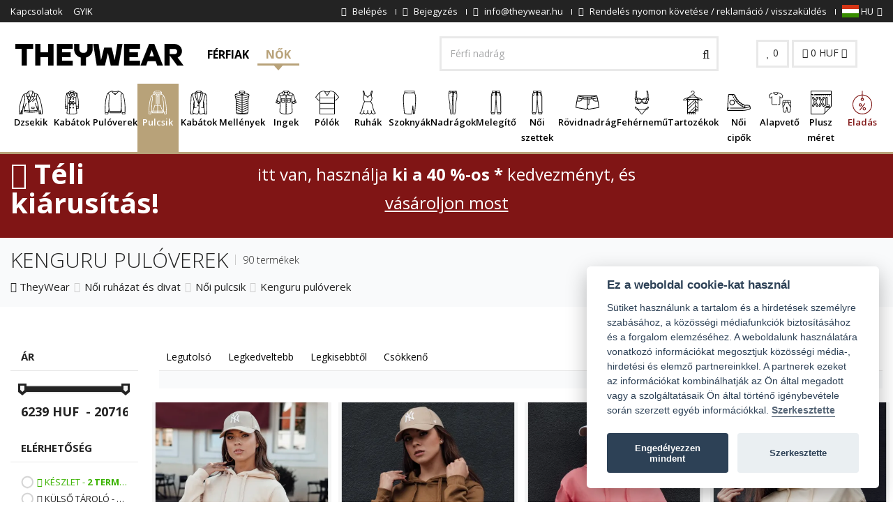

--- FILE ---
content_type: text/html; charset=UTF-8
request_url: https://www.theywear.hu/kengeru-puloverek
body_size: 37893
content:

<!DOCTYPE html>
<html lang="en">

<head>
    <!--[if IE]><meta http-equiv="X-UA-Compatible" content="IE=edge"><![endif]-->
    <meta charset="utf-8">
    <meta name="viewport" content="width=device-width, initial-scale=1, maximum-scale=5">

    <!-- Faster response preconnect and dns-prefetch -->
    <link rel="preconnect" href="//fonts.gstatic.com">
    <link rel="preconnect" href="//cdn.revolucnieshop.cz">
    <link rel="preconnect" href="//connect.facebook.net">
    <link rel="preconnect" href="//google-analytics.com">
    <link rel="preconnect" href="//googletagmanager.com">
    <link rel="preconnect" href="https://www.glami.cz">
    <link rel="preconnect" href="https://login.dognet.sk">
    <link rel="preconnect" href="https://d70shl7vidtft.cloudfront.net">
    <meta http-equiv="x-dns-prefetch-control" content="on">
    <link rel="dns-prefetch" href="//fonts.gstatic.com">
    <link rel="dns-prefetch" href="//cdn.revolucnieshop.cz">
    <link rel="dns-prefetch" href="//connect.facebook.net">

        
            <meta name="robots" content="index,follow">
        <meta name="facebook-domain-verification" content="ax377erhu4lucx6ct64bxl70vww4pj" />
        <meta name="author" content="TheyWear" />
                            
    
    
                
    <link rel="next" href="https://www.theywear.hu/kengeru-puloverek/strana:2;">
    <base href="https://www.theywear.hu/">

    <title>Kenguru pulóverek | TheyWear.hu</title>

        

    
    <!-- CSS styly-->
    <script src="//cdn.revolucnieshop.cz/ms/assets/plugins/jquery/jquery-1.11.1.min.js" rel="preload" as="script"></script>
    <link href="css/font-awesome.min.css" rel="stylesheet" rel="preload" as="style">
    <link href="https://fonts.googleapis.com/css?family=Open+Sans:300,400,600,700&display=swap&subset=latin-ext" rel="stylesheet" rel="preload" as="style">
    <link rel="stylesheet" type="text/css" href="https://cdn.revolucnieshop.cz/ms/css/cache_csstop_16.css?1768491906" rel="preload" as="style" />
    <!-- Favicon -->
    <link rel="apple-touch-icon" sizes="57x57" href="//cdn.revolucnieshop.cz/ms/assets/favicontw/apple-icon-57x57.png">
    <link rel="apple-touch-icon" sizes="60x60" href="//cdn.revolucnieshop.cz/ms/assets/favicontw/apple-icon-60x60.png">
    <link rel="apple-touch-icon" sizes="72x72" href="//cdn.revolucnieshop.cz/ms/assets/favicontw/apple-icon-72x72.png">
    <link rel="apple-touch-icon" sizes="76x76" href="//cdn.revolucnieshop.cz/ms/assets/favicontw/apple-icon-76x76.png">
    <link rel="apple-touch-icon" sizes="114x114" href="//cdn.revolucnieshop.cz/ms/assets/favicontw/apple-icon-114x114.png">
    <link rel="apple-touch-icon" sizes="120x120" href="//cdn.revolucnieshop.cz/ms/assets/favicontw/apple-icon-120x120.png">
    <link rel="apple-touch-icon" sizes="144x144" href="//cdn.revolucnieshop.cz/ms/assets/favicontw/apple-icon-144x144.png">
    <link rel="apple-touch-icon" sizes="152x152" href="//cdn.revolucnieshop.cz/ms/assets/favicontw/apple-icon-152x152.png">
    <link rel="apple-touch-icon" sizes="180x180" href="//cdn.revolucnieshop.cz/ms/assets/favicontw/apple-icon-180x180.png">
    <link rel="icon" type="image/png" sizes="192x192" href="//cdn.revolucnieshop.cz/ms/assets/favicontw/android-icon-192x192.png">
    <link rel="icon" type="image/png" sizes="32x32" href="//cdn.revolucnieshop.cz/ms/assets/favicontw/favicon-32x32.png">
    <link rel="icon" type="image/png" sizes="96x96" href="//cdn.revolucnieshop.cz/ms/assets/favicontw/favicon-96x96.png">
    <link rel="icon" type="image/png" sizes="16x16" href="//cdn.revolucnieshop.cz/ms/assets/favicontw/favicon-16x16.png">
    <!--link rel="manifest" href="//cdn.revolucnieshop.cz/ms/assets/favicontw/manifest.json"-->
    <meta name="msapplication-TileColor" content="#ffffff">
    <meta name="msapplication-TileImage" content="//cdn.revolucnieshop.cz/ms/assets/favicontw/ms-icon-144x144.png">
    <meta name="theme-color" content="#ffffff">

    <!--[if lt IE 9]>
    <script src="//cdn.revolucnieshop.cz/ms/assets/plugins/iesupport/html5shiv.js" async></script>
    <script src="//cdn.revolucnieshop.cz/ms/assets/plugins/iesupport/respond.min.js" async></script>
    <![endif]-->

    <style>
        .noShow {
            display: none;
        }
    </style>

    
            <!-- Meta Pixel Code -->
        <script>
            !function(f,b,e,v,n,t,s)
            {if(f.fbq)return;n=f.fbq=function(){n.callMethod?
                n.callMethod.apply(n,arguments):n.queue.push(arguments)};
                if(!f._fbq)f._fbq=n;n.push=n;n.loaded=!0;n.version='2.0';
                n.queue=[];t=b.createElement(e);t.async=!0;
                t.src=v;s=b.getElementsByTagName(e)[0];
                s.parentNode.insertBefore(t,s)}(window, document,'script',
                'https://connect.facebook.net/en_US/fbevents.js');
            fbq('init', '30435447599433844');
            fbq('track', 'PageView');
        </script>
        <noscript><img height="1" width="1" style="display:none"
                       src="https://www.facebook.com/tr?id=30435447599433844&ev=PageView&noscript=1"
            /></noscript>
        <!-- End Meta Pixel Code -->
    
    
    
            
    <script>
        function setCookie(cname, cvalue, exdays) {
            var d = new Date();
            d.setTime(d.getTime() + (exdays * 24 * 60 * 60 * 1000));
            var expires = "expires=" + d.toUTCString();
            document.cookie = cname + "=" + cvalue + ";" + expires + ";path=/";
        }
        window.fbMessengerPlugins = window.fbMessengerPlugins || {
            init: function() {
                FB.init({
                    appId: "240624296801957",
                    xfbml: true,
                    version: "v3.0"
                });
            },
            callable: []
        };
        window.fbMessengerPlugins.callable.push(function() {
            var ruuid, ref, fbPluginElements = document.querySelectorAll(".fb-messenger-checkbox[page_id='659582430878268']");
            if (fbPluginElements) {
                for (i = 0; i < fbPluginElements.length; i++) {
                    ruuid = 'pk_' + (new Array(16).join().replace(/(.|$)/g, function() {
                        return ((Math.random() * 36) | 0).toString(36)[Math.random() < .5 ? "toString" : "toUpperCase"]();
                    }));
                    fbPluginElements[i].setAttribute('user_ref', ruuid);
                    fbPluginElements[i].setAttribute('origin', window.location.href);
                    ref = fbPluginElements[i].getAttribute('ref');
                    window.confirmOptIn = function() {
                        setCookie('pk_customer', ruuid, 30);
                        FB.AppEvents.logEvent('MessengerCheckboxUserConfirmation', null, {
                            app_id: "240624296801957",
                            page_id: "659582430878268",
                            ref: ref,
                            user_ref: ruuid
                        });
                    };
                }
            }
        });
        window.fbAsyncInit = window.fbAsyncInit || function() {
            window.fbMessengerPlugins.callable.forEach(function(item) {
                item();
            });
            window.fbMessengerPlugins.init();
        };
        setTimeout(function() {
            (function(d, s, id) {
                var js, fjs = d.getElementsByTagName(s)[0];
                if (d.getElementById(id)) {
                    return;
                }
                js = d.createElement(s);
                js.id = id;
                js.src = "//connect.facebook.net/en_US/sdk.js";
                fjs.parentNode.insertBefore(js, fjs);
            }(document, 'script', 'facebook-jssdk'));
        }, 0);
    </script>
    
</head>

<body id="home" class="wide header-style-1">


    

    
    
    
                                                    <!--<div class="sale-top">
                    <div class="container">
                        <b>20 <i class="fa fa-percent" aria-hidden="true"></i></b> a 2025-ös nyári női kollekcióhoz
                        <a href="/1132808-nyar">
                            Megjelenítés
                        </a>
                    </div>
                </div>-->
                                    
    

    

    
                    <!-- Google Tag Manager (noscript) -->
        <noscript><iframe src="https://www.googletagmanager.com/ns.html?id=GTM-NMNKLZJ" height="0" width="0" style="display:none;visibility:hidden"></iframe></noscript>
        <!-- End Google Tag Manager (noscript) -->

        <!-- Glami piXel for ManStyle.cz -->
        <script>
            (function(f, a, s, h, i, o, n) {
                f['GlamiTrackerObject'] = i;
                f[i] = f[i] || function() {
                    (f[i].q = f[i].q || []).push(arguments)
                };
                o = a.createElement(s),
                    n = a.getElementsByTagName(s)[0];
                o.async = 1;
                o.src = h;
                n.parentNode.insertBefore(o, n)
            })(window, document, 'script', '//www.glami.hu/js/compiled/pt.js', 'glami');

            glami('create', '8810F46927AC72D2B9EB681F5DA59180', 'hu');
            glami('track', 'PageView');

            
                                </script>
        <!-- End Glami piXel -->

    

            
        <!-- Google Tag Manager -->
        <script>
            (function(w, d, s, l, i) {
                w[l] = w[l] || [];
                w[l].push({
                    'gtm.start': new Date().getTime(),
                    event: 'gtm.js'
                });
                var f = d.getElementsByTagName(s)[0],
                    j = d.createElement(s),
                    dl = l != 'dataLayer' ? '&l=' + l : '';
                j.async = true;
                j.src =
                    'https://www.googletagmanager.com/gtm.js?id=' + i + dl;
                f.parentNode.insertBefore(j, f);
            })(window, document, 'script', 'dataLayer', 'GTM-NMNKLZJ');
        </script>
        <!-- End Google Tag Manager -->



        
        

    
        <div id='papPlaceholder'></div>

    <script type="text/javascript">
        (function(d, t) {

            var script = d.createElement(t);
            script.id = 'pap_x2s6df8d';
            script.async = true;

            script.src = '//login.dognet.sk/scripts/fj27g82d';

            script.onload = script.onreadystatechange = function() {

                var rs = this.readyState;
                if (rs && (rs != 'complete') && (rs != 'loaded')) return;

                PostAffTracker.setAccountId('d6a4b8d4');

                try {
                    var CampaignID = 'c987ff91';

                    PostAffTracker.track();
                } catch (e) {}

            }

            var placeholder = document.getElementById('papPlaceholder');

            placeholder.parentNode.insertBefore(script, placeholder);

            placeholder.parentNode.removeChild(placeholder);

        })(document, 'script');
    </script>

    
    
    <div class="wrapper">

        <!-- Popup: Shopping cart items -->
        <div class="modal fade popup-cart" id="popup-cart" tabindex="-1" role="dialog" aria-hidden="true">
            <div class="modal-dialog">
                <div class="container-fluid">
                    <div class="cart-items">
                        <div class="cart-items-inner">
                            <div id="cartProductsTopList">
                                                            </div>
                            <div class="media">
                                <div class="media-body">
                                    <div>
                                        <a href="#" class="btn btn-theme btn-theme-dark" data-dismiss="modal" title="Közel">Közel</a>
                                        <a href="/kosar" class="btn btn-theme btn-theme-transparent btn-call-checkout" title="Tovább a kosárhoz">Tovább a kosárhoz</a>
                                    </div>
                                </div>
                            </div>
                        </div>
                    </div>
                </div>
            </div>
        </div>
        <!-- /Popup: Shopping cart items -->

        <!-- Header top bar -->
        <div class="top-bar">
            <div class="container-fluid">
                <div class="top-bar-left">
                    <ul class="list-inline">
                                                    <li class="hidden-xs"><a href="kapcsolatok" title="Kapcsolatok">Kapcsolatok</a></li>
                                                    <li class="hidden-xs"><a href="gyik" title="GYIK">GYIK</a></li>
                                            </ul>
                </div>
                <div class="top-bar-right">
                    <ul class="list-inline">
                                                    <li><a href="/bejelentkezes" title="Belépés"><i class="fa fa-lock" aria-hidden="true"></i> <span class="hidden-xs">Belépés</span></a></li>
                            <li><a href="/bejegyzes" title="Bejegyzés"><i class="fa fa-user-plus" aria-hidden="true"></i> <span class="hidden-xs">Bejegyzés</span></a></li>
                                                                        <li class="js-header-info-wrapper">
                            <a class="js-header-info-anchor" href="mailto:info@theywear.hu" title="info@theywear.hu">
                                <i class="fa fa-envelope" aria-hidden="true"></i>
                                <span class="header-hidden">info@theywear.hu</span>
                            </a>
                            <div class="js-header-info header-info">info@theywear.hu</div>
                        </li>
                        <li class="js-header-info-wrapper">
                            <a class="js-header-info-anchor" href="/tracking" title="Sledování objednávky">
                                <i class="fa fa-truck" aria-hidden="true"></i>
                                <span class="header-hidden">Rendelés nyomon követése / reklamáció / visszaküldés</span>
                            </a>
                            <div class="js-header-info header-info">Rendelés nyomon követése / reklamáció / visszaküldés</div>
                        </li>

                        <!--
                                                    <li class="js-header-info-wrapper">
                                <a href="tel:+420 721 751 100" class="js-header-info-anchor" title="+420 721 751 100">
                                    <i class="fa fa-phone"></i>
                                    <span class="header-hidden">+420 721 751 100</span>
                                    <small class="hidden-xs">(Hé-Pé 8:00-16:00)</small>
                                </a>
                                <div class="js-header-info header-info">+420 721 751 100</div>
                            </li>
                                                -->

                        <li class="dropdown flags">
                            
                            
                            
                                <a href="#" class="dropdown-toggle" data-toggle="dropdown" title="HU"><img src="//cdn.revolucnieshop.cz/ms/images/flags/hu.svg" width="24" height="18" alt="TheyWear.hu" /> HU<i class="fa fa-angle-down"></i></a>
                                <ul role="menu" class="dropdown-menu">
                                    <li><a href="https://www.theywear.cz/klokani-mikiny" title="CZ"><img src="//cdn.revolucnieshop.cz/ms/images/flags/cz.svg" width="24" height="18" alt="TheyWear.cz" /> CZ</a></li>
                                    <li><a href="https://www.theywear.sk/klokanie-mikiny" title="SK"><img src="//cdn.revolucnieshop.cz/ms/images/flags/sk.svg" width="24" height="18" alt="TheyWear.sk" /> SK</a></li>
                                </ul>
                            
                        </li>

                    </ul>
                </div>
            </div>
        </div>
        <!-- /Header top bar -->

        <!-- HEADER -->
        <div class="header-sticky">
            <header class="header fixed" style="width: 100%">
                <div class="header-wrapper">
                    <div class="container-fluid">
                        <!-- Logo -->
                        <div class="logo">
                            <a href="https://www.theywear.hu/" title="Logo"><img src="//cdn.revolucnieshop.cz/ms/assets/img/theywear-logo.svg" alt="TheyWear.hu" title="TheyWear.hu" width="255" height="73" /></a>
                        </div>
                        <!-- /Logo -->

                        <!-- Type menu -->
                        <div class="header-menu header-menu--desktop" data-header-menu-wrapper>
                            <a href="/?getman" class="header-menu__button  " data-header-menu-button="man" >
                                Férfiak                            </a>
                            <a href="nok" class="header-menu__button header-menu__button--active" data-header-menu-button="woman" data-header-menu-actived>
                                Nők                            </a>
                            <!--
                            <a href="gyermekek" class="header-menu__button " data-header-menu-button="children" >
                                Gyermek                            </a>
                            -->
                        </div>
                        <!-- /Type menu -->

                        <!-- Header search -->
                        <form action="/kereses" method="get" id="search">
                            <div class="header-search">
                                <input class="form-control inp-search" aria-label="Keresés..." id="field" type="text" name="search" value="" placeholder="Keresés..." />
                                <button aria-label="Vyhledat" type="submit"><i class="fa fa-search"></i></button>
                            </div>
                        </form> 
                        <!-- /Header search -->

                        <!-- Header shopping cart -->
                        <div class="header-cart">
                            <div class="cart-wrapper">
                                <a href="/kedvenc" class="btn btn-theme-transparent hidden-xs hidden-sm" title="0"><i class="fa fa-heart"></i> <span id="favCount">0</span></a>
                                <a href="#" class="btn btn-theme-transparent" data-toggle="modal" data-target="#popup-cart" title="0"><i class="fa fa-shopping-cart"></i> <span class="">
                                        <gh id="cartTotal" >0</gh> HUF                                    </span> <i class="fa fa-angle-down hidden-xs"></i></a>
                                <!-- Mobile menu toggle button -->
                                <a href="#" class="menu-toggle btn btn-theme-transparent" title="Menu"><i class="fa fa-bars"></i></a>
                                <!-- /Mobile menu toggle button -->
                            </div>
                        </div>
                        <!-- Header shopping cart -->
                    </div>
                </div>

                <div class="navigation-wrapper">
                    <div class="container-fluid">
                        <!-- Navigation -->
                        <nav id="js-navigation" class="navigation header-nav-1 closed clearfix mini" data-bottom-menu-target-wrapper>
                            <a href="#" class="menu-toggle-close btn" title="close"><i class="fa fa-times"></i></a>

                            <div class="header-menu header-menu--mobile" data-header-menu-wrapper>
                                <a href="/?getman" class="header-menu__button " data-header-menu-button="man" >
                                    Férfiak                                </a>
                                <a href="nok" class="header-menu__button header-menu__button--active" data-header-menu-button="woman" >
                                    Nők                                </a>
                                <!--
                                <a href="gyermekek" class="header-menu__button " data-header-menu-button="children" >
                                    Gyermek                                </a>
                                -->
                            </div>

                            <div data-bottom-menu-target="woman" data-bottom-menu-target-default class="navigation__item">
                                <ul class="nav sf-menu">

                                                                            <li class="js-megamenu 												 megamenu ">
                                            <div class="anchor-wrapper">
                                                <a href="noi-kabatok" title="Dzsekik" class="menuCat_356">
                                                    <span class="image"><img  src="//cdn.revolucnieshop.cz/ms/images/../images/M42bundy.svg" alt="Dzsekik" title="Dzsekik" width="34" height="34" /></span>
                                                    Dzsekik                                                </a>
                                                                                                    <button class="js-more-btn more-btn">
                                                        <span class="js-plus more-plus">
                                                            <i class="fa fa-plus" aria-hidden="true"></i>
                                                        </span>
                                                        <span class="js-minus more-minus">
                                                            <i class="fa fa-minus" aria-hidden="true"></i>
                                                        </span>
                                                    </button>
                                                                                            </div>

                                            <ul class="js-submenu submenu d-none">
                                                <li class="row">
                                                                                                            <div class="col-md-2">
                                                            <h4 class="block-title"><span>Dzsekik</span></h4>
                                                            <ul>
                                                                                                                                    <li><a href="steppelt-kabatok" title="Steppelt kabátok">Steppelt kabátok</a></li>
                                                                                                                                    <li><a href="velur-kivitelben" title="Velúr kivitelben">Velúr kivitelben</a></li>
                                                                                                                                    <li><a href="premes-kabatok" title="Prémes kabátok">Prémes kabátok</a></li>
                                                                                                                                    <li><a href="pehelykabat" title="Pehelykabát">Pehelykabát</a></li>
                                                                                                                                    <li><a href="kifordithato-kabatok" title="Kifordítható kabátok">Kifordítható kabátok</a></li>
                                                                                                                                    <li><a href="ing-dzsekik" title="Ing dzsekik">Ing dzsekik</a></li>
                                                                                                                            </ul>
                                                        </div>

                                                                                                            <div class="col-md-2">
                                                            <h4 class="block-title"><span>Anyag</span></h4>
                                                            <ul>
                                                                                                                                    <li><a href="noi-bordzsekik" title="Női bőrdzsekik">Női bőrdzsekik</a></li>
                                                                                                                                    <li><a href="noi-farmerdzsekik" title="Női farmerdzsekik (Katana)">Női farmerdzsekik (Katana)</a></li>
                                                                                                                                    <li><a href="farmerkabato" title="Farmerkabátok">Farmerkabátok</a></li>
                                                                                                                                    <li><a href="alpaka-dzsekik" title="Alpaka dzsekik">Alpaka dzsekik</a></li>
                                                                                                                            </ul>
                                                        </div>

                                                                                                            <div class="col-md-2">
                                                            <h4 class="block-title"><span>Évad</span></h4>
                                                            <ul>
                                                                                                                                    <li><a href="noi-atmeneti-kabatok" title="Női átmeneti kabátok">Női átmeneti kabátok</a></li>
                                                                                                                                    <li><a href="noi-teli-kabatok" title="Női téli kabátok">Női téli kabátok</a></li>
                                                                                                                            </ul>
                                                        </div>

                                                                                                            <div class="col-md-2">
                                                            <h4 class="block-title"><span>Típus</span></h4>
                                                            <ul>
                                                                                                                                    <li><a href="noi-ramones-kabatok" title="Női Ramones kabátok">Női Ramones kabátok</a></li>
                                                                                                                                    <li><a href="noi-parkak" title="Női parkák">Női parkák</a></li>
                                                                                                                                    <li><a href="noi-bomberdzsekik" title="Női bomberdzsekik">Női bomberdzsekik</a></li>
                                                                                                                                    <li><a href="egy-poncso" title="Egy poncsó">Egy poncsó</a></li>
                                                                                                                            </ul>
                                                        </div>

                                                                                                    </li>
                                            </ul>
                                        </li>
                                                                            <li class="js-megamenu 												 megamenu ">
                                            <div class="anchor-wrapper">
                                                <a href="noi-kabatok-noi" title="Kabátok" class="menuCat_365">
                                                    <span class="image"><img  src="//cdn.revolucnieshop.cz/ms/images/../images/ULfkabaty.svg" alt="Kabátok" title="Kabátok" width="34" height="34" /></span>
                                                    Kabátok                                                </a>
                                                                                                    <button class="js-more-btn more-btn">
                                                        <span class="js-plus more-plus">
                                                            <i class="fa fa-plus" aria-hidden="true"></i>
                                                        </span>
                                                        <span class="js-minus more-minus">
                                                            <i class="fa fa-minus" aria-hidden="true"></i>
                                                        </span>
                                                    </button>
                                                                                            </div>

                                            <ul class="js-submenu submenu d-none">
                                                <li class="row">
                                                                                                            <div class="col-md-2">
                                                            <h4 class="block-title"><span>Anyag</span></h4>
                                                            <ul>
                                                                                                                                    <li><a href="alpaka-kabatok" title="Alpaka kabátok">Alpaka kabátok</a></li>
                                                                                                                            </ul>
                                                        </div>

                                                                                                            <div class="col-md-2">
                                                            <h4 class="block-title"><span>Tulajdonságok</span></h4>
                                                            <ul>
                                                                                                                                    <li><a href="noi-ketsoros-kabatok" title="Női kétsoros kabátok">Női kétsoros kabátok</a></li>
                                                                                                                                    <li><a href="egybereszez-noi-kabatok" title="Egyberészes női kabátok">Egyberészes női kabátok</a></li>
                                                                                                                            </ul>
                                                        </div>

                                                                                                    </li>
                                            </ul>
                                        </li>
                                                                            <li class="js-megamenu 												 megamenu ">
                                            <div class="anchor-wrapper">
                                                <a href="noi-puloverek" title="Pulóverek" class="menuCat_392">
                                                    <span class="image"><img  src="//cdn.revolucnieshop.cz/ms/images/../images/vuJsvetry.svg" alt="Pulóverek" title="Pulóverek" width="34" height="34" /></span>
                                                    Pulóverek                                                </a>
                                                                                                    <button class="js-more-btn more-btn">
                                                        <span class="js-plus more-plus">
                                                            <i class="fa fa-plus" aria-hidden="true"></i>
                                                        </span>
                                                        <span class="js-minus more-minus">
                                                            <i class="fa fa-minus" aria-hidden="true"></i>
                                                        </span>
                                                    </button>
                                                                                            </div>

                                            <ul class="js-submenu submenu d-none">
                                                <li class="row">
                                                                                                            <div class="col-md-2">
                                                            <h4 class="block-title"><span>Anyag</span></h4>
                                                            <ul>
                                                                                                                                    <li><a href="kardigan" title="Kardigán">Kardigán</a></li>
                                                                                                                            </ul>
                                                        </div>

                                                                                                            <div class="col-md-2">
                                                            <h4 class="block-title"><span>Ősz / tél</span></h4>
                                                            <ul>
                                                                                                                                    <li><a href="Noi-kotott-puloverek" title="Női kötött pulóverek">Női kötött pulóverek</a></li>
                                                                                                                                    <li><a href="hosszu-puloverek" title="Hosszú pulóverek">Hosszú pulóverek</a></li>
                                                                                                                            </ul>
                                                        </div>

                                                                                                            <div class="col-md-2">
                                                            <h4 class="block-title"><span>Tulajdonságok</span></h4>
                                                            <ul>
                                                                                                                                    <li><a href="noi-cipzaras-puloverek" title="Női cipzáras pulóverek">Női cipzáras pulóverek</a></li>
                                                                                                                                    <li><a href="noi-kardiganok-a-fej-folott" title="Női kardigánok a fej fölött">Női kardigánok a fej fölött</a></li>
                                                                                                                                    <li><a href="pulover-garboval" title="Pulóver garbóval">Pulóver garbóval</a></li>
                                                                                                                                    <li><a href="puloverek-szabadon-hagyott-vallakkal" title="Pulóverek szabadon hagyott vállakkal">Pulóverek szabadon hagyott vállakkal</a></li>
                                                                                                                                    <li><a href="gombos-puloverek" title="Gombos pulóverek">Gombos pulóverek</a></li>
                                                                                                                                    <li><a href="garbo" title="Garbó">Garbó</a></li>
                                                                                                                            </ul>
                                                        </div>

                                                                                                            <div class="col-md-2">
                                                            <h4 class="block-title"><span>Hasznosítás</span></h4>
                                                            <ul>
                                                                                                                                    <li><a href="klasszikus-puloverek" title="Klasszikus pulóverek">Klasszikus pulóverek</a></li>
                                                                                                                                    <li><a href="tulmeretezett-puloverek" title="Túlméretezett pulóverek">Túlméretezett pulóverek</a></li>
                                                                                                                                    <li><a href="aszimmetrikus-puloverek" title="Aszimmetrikus pulóverek">Aszimmetrikus pulóverek</a></li>
                                                                                                                            </ul>
                                                        </div>

                                                                                                    </li>
                                            </ul>
                                        </li>
                                                                            <li class="js-megamenu active												 megamenu ">
                                            <div class="anchor-wrapper">
                                                <a href="noi-kapucnis-puloverek" title="Pulcsik" class="menuCat_389">
                                                    <span class="image"><img  src="//cdn.revolucnieshop.cz/ms/images/../images/Pk0mikiny.svg" alt="Pulcsik" title="Pulcsik" width="34" height="34" /></span>
                                                    Pulcsik                                                </a>
                                                                                                    <button class="js-more-btn more-btn">
                                                        <span class="js-plus more-plus">
                                                            <i class="fa fa-plus" aria-hidden="true"></i>
                                                        </span>
                                                        <span class="js-minus more-minus">
                                                            <i class="fa fa-minus" aria-hidden="true"></i>
                                                        </span>
                                                    </button>
                                                                                            </div>

                                            <ul class="js-submenu submenu d-none">
                                                <li class="row">
                                                                                                            <div class="col-md-2">
                                                            <h4 class="block-title"><span>Indíték</span></h4>
                                                            <ul>
                                                                                                                                    <li><a href="noi-egyszinu-puloverek" title="Női egyszínű pulóverek">Női egyszínű pulóverek</a></li>
                                                                                                                                    <li><a href="noi-kapucnis-puloverek-nyimtatassal" title="Női kapucnis pulóverek nyomtatással">Női kapucnis pulóverek nyomtatással</a></li>
                                                                                                                            </ul>
                                                        </div>

                                                                                                            <div class="col-md-2">
                                                            <h4 class="block-title"><span>Tulajdonságok</span></h4>
                                                            <ul>
                                                                                                                                    <li><a href="pulcsik" title="Pulcsik">Pulcsik</a></li>
                                                                                                                                    <li><a href="cipzaras-kapucnis-puloverek" title="Cipzáras kapucnis pulóverek">Cipzáras kapucnis pulóverek</a></li>
                                                                                                                                    <li><a href="noi-kapusnic-puloverek-kapucni-nelkul" title="Kapucnis pulóverek kapucni nélkül">Kapucnis pulóverek kapucni nélkül</a></li>
                                                                                                                                    <li><a href="zsebes-puloverek" title="Zsebes pulóverek">Zsebes pulóverek</a></li>
                                                                                                                                    <li><a href="puloverek-egy-meret" title="Pulóverek egy méret">Pulóverek egy méret</a></li>
                                                                                                                                    <li><a href="kengeru-puloverek" title="Kenguru pulóverek">Kenguru pulóverek</a></li>
                                                                                                                            </ul>
                                                        </div>

                                                                                                    </li>
                                            </ul>
                                        </li>
                                                                            <li class="js-megamenu 												">
                                            <div class="anchor-wrapper">
                                                <a href="noi-kabatok-2" title="Kabátok" class="menuCat_372">
                                                    <span class="image"><img  src="//cdn.revolucnieshop.cz/ms/images/../images/uibjersey-blazer.svg" alt="Kabátok" title="Kabátok" width="34" height="34" /></span>
                                                    Kabátok                                                </a>
                                                                                            </div>

                                            <ul class="js-submenu submenu d-none">
                                                <li class="row">
                                                                                                    </li>
                                            </ul>
                                        </li>
                                                                            <li class="js-megamenu 												 megamenu ">
                                            <div class="anchor-wrapper">
                                                <a href="noi-mellenyek" title="Mellények" class="menuCat_368">
                                                    <span class="image"><img  src="//cdn.revolucnieshop.cz/ms/images/../images/Brwpadded-vest.svg" alt="Mellények" title="Mellények" width="34" height="34" /></span>
                                                    Mellények                                                </a>
                                                                                                    <button class="js-more-btn more-btn">
                                                        <span class="js-plus more-plus">
                                                            <i class="fa fa-plus" aria-hidden="true"></i>
                                                        </span>
                                                        <span class="js-minus more-minus">
                                                            <i class="fa fa-minus" aria-hidden="true"></i>
                                                        </span>
                                                    </button>
                                                                                            </div>

                                            <ul class="js-submenu submenu d-none">
                                                <li class="row">
                                                                                                            <div class="col-md-2">
                                                            <h4 class="block-title"><span>Fajta</span></h4>
                                                            <ul>
                                                                                                                                    <li><a href="rovid-mellenyek" title="Rövid mellények">Rövid mellények</a></li>
                                                                                                                                    <li><a href="hosszu-mellenyek" title="Hosszú mellények">Hosszú mellények</a></li>
                                                                                                                            </ul>
                                                        </div>

                                                                                                            <div class="col-md-2">
                                                            <h4 class="block-title"><span>Anyag</span></h4>
                                                            <ul>
                                                                                                                                    <li><a href="szormes-mellenyek" title="Szőrmés mellények">Szőrmés mellények</a></li>
                                                                                                                            </ul>
                                                        </div>

                                                                                                            <div class="col-md-2">
                                                            <h4 class="block-title"><span>Évad</span></h4>
                                                            <ul>
                                                                                                                                    <li><a href="teli-mellenyek-hu" title="Téli mellények">Téli mellények</a></li>
                                                                                                                                    <li><a href="nyari-mellenyek" title="Nyári mellények">Nyári mellények</a></li>
                                                                                                                                    <li><a href="atmeneti-mellenyek" title="Átmeneti mellények">Átmeneti mellények</a></li>
                                                                                                                            </ul>
                                                        </div>

                                                                                                            <div class="col-md-2">
                                                            <h4 class="block-title"><span>Stílusos / specifikus</span></h4>
                                                            <ul>
                                                                                                                                    <li><a href="steppelt-mellenyek" title="Steppelt mellények">Steppelt mellények</a></li>
                                                                                                                            </ul>
                                                        </div>

                                                                                                    </li>
                                            </ul>
                                        </li>
                                                                            <li class="js-megamenu 												 megamenu ">
                                            <div class="anchor-wrapper">
                                                <a href="noi-ingek" title="Ingek" class="menuCat_369">
                                                    <span class="image"><img  src="//cdn.revolucnieshop.cz/ms/images/../images/3pWkosile.svg" alt="Ingek" title="Ingek" width="34" height="34" /></span>
                                                    Ingek                                                </a>
                                                                                                    <button class="js-more-btn more-btn">
                                                        <span class="js-plus more-plus">
                                                            <i class="fa fa-plus" aria-hidden="true"></i>
                                                        </span>
                                                        <span class="js-minus more-minus">
                                                            <i class="fa fa-minus" aria-hidden="true"></i>
                                                        </span>
                                                    </button>
                                                                                            </div>

                                            <ul class="js-submenu submenu d-none">
                                                <li class="row">
                                                                                                            <div class="col-md-2">
                                                            <h4 class="block-title"><span>Ingek</span></h4>
                                                            <ul>
                                                                                                                                    <li><a href="tunikak" title="Tunikák">Tunikák</a></li>
                                                                                                                                    <li><a href="kore-ingek" title="Karó ingek">Karó ingek</a></li>
                                                                                                                                    <li><a href="noi-klasszikus-ingek" title="Női klasszikus ingek">Női klasszikus ingek</a></li>
                                                                                                                            </ul>
                                                        </div>

                                                                                                            <div class="col-md-2">
                                                            <h4 class="block-title"><span>Fajta</span></h4>
                                                            <ul>
                                                                                                                                    <li><a href="noi-bluzok" title="Női blúzok">Női blúzok</a></li>
                                                                                                                                    <li><a href="noi-bluzok-monokrom" title="Női blúzok monokróm">Női blúzok monokróm</a></li>
                                                                                                                                    <li><a href="noi-nyomtatott-bluzok" title="Női nyomtatott blúzok">Női nyomtatott blúzok</a></li>
                                                                                                                                    <li><a href="ing-bluzok" title="Ing blúzok">Ing blúzok</a></li>
                                                                                                                                    <li><a href="spanyol-bluzok" title="Spanyol blúzok">Spanyol blúzok</a></li>
                                                                                                                            </ul>
                                                        </div>

                                                                                                            <div class="col-md-2">
                                                            <h4 class="block-title"><span>Anyag</span></h4>
                                                            <ul>
                                                                                                                                    <li><a href="denim-ingek" title="Denim ingek">Denim ingek</a></li>
                                                                                                                                    <li><a href="csipke-bluzok" title="Csipke blúzok">Csipke blúzok</a></li>
                                                                                                                            </ul>
                                                        </div>

                                                                                                            <div class="col-md-2">
                                                            <h4 class="block-title"><span>Tulajdonságok</span></h4>
                                                            <ul>
                                                                                                                                    <li><a href="hosszu-ingek" title="Hosszú ingek">Hosszú ingek</a></li>
                                                                                                                                    <li><a href="noi-egymeretu-ingek" title="Női egyméretű ingek">Női egyméretű ingek</a></li>
                                                                                                                                    <li><a href="tulmeretezett-bluzok" title="Túlméretezett blúzok">Túlméretezett blúzok</a></li>
                                                                                                                            </ul>
                                                        </div>

                                                                                                    </li>
                                            </ul>
                                        </li>
                                                                            <li class="js-megamenu 												 megamenu ">
                                            <div class="anchor-wrapper">
                                                <a href="noi-polok" title="Pólók" class="menuCat_381">
                                                    <span class="image"><img  src="//cdn.revolucnieshop.cz/ms/images/../images/A7Gv-neck-shirt.svg" alt="Pólók" title="Pólók" width="34" height="34" /></span>
                                                    Pólók                                                </a>
                                                                                                    <button class="js-more-btn more-btn">
                                                        <span class="js-plus more-plus">
                                                            <i class="fa fa-plus" aria-hidden="true"></i>
                                                        </span>
                                                        <span class="js-minus more-minus">
                                                            <i class="fa fa-minus" aria-hidden="true"></i>
                                                        </span>
                                                    </button>
                                                                                            </div>

                                            <ul class="js-submenu submenu d-none">
                                                <li class="row">
                                                                                                            <div class="col-md-2">
                                                            <h4 class="block-title"><span>Pólók</span></h4>
                                                            <ul>
                                                                                                                                    <li><a href="noi-egyszinu-polok" title="Női egyszínű pólók">Női egyszínű pólók</a></li>
                                                                                                                                    <li><a href="noi-polok-nyomtatassal" title="Női pólók nyomtatással">Női pólók nyomtatással</a></li>
                                                                                                                                    <li><a href="egymeretu-polok" title="Egyméretű pólók">Egyméretű pólók</a></li>
                                                                                                                                    <li><a href="noi-felsok" title="Női felsők">Női felsők</a></li>
                                                                                                                                    <li><a href="hosszu-ujju-polok" title="Hosszú ujjú pólók">Hosszú ujjú pólók</a></li>
                                                                                                                                    <li><a href="stilusos-polok" title="Stílusos pólók">Stílusos pólók</a></li>
                                                                                                                                    <li><a href="party-polok" title="Party pólók">Party pólók</a></li>
                                                                                                                            </ul>
                                                        </div>

                                                                                                    </li>
                                            </ul>
                                        </li>
                                                                            <li class="js-megamenu 												 megamenu ">
                                            <div class="anchor-wrapper">
                                                <a href="noi-ruhak" title="Ruhák" class="menuCat_376">
                                                    <span class="image"><img  src="//cdn.revolucnieshop.cz/ms/images/../images/5Xecocktail-dress.svg" alt="Ruhák" title="Ruhák" width="34" height="34" /></span>
                                                    Ruhák                                                </a>
                                                                                                    <button class="js-more-btn more-btn">
                                                        <span class="js-plus more-plus">
                                                            <i class="fa fa-plus" aria-hidden="true"></i>
                                                        </span>
                                                        <span class="js-minus more-minus">
                                                            <i class="fa fa-minus" aria-hidden="true"></i>
                                                        </span>
                                                    </button>
                                                                                            </div>

                                            <ul class="js-submenu submenu d-none">
                                                <li class="row">
                                                                                                            <div class="col-md-2">
                                                            <h4 class="block-title"><span>Ruhák</span></h4>
                                                            <ul>
                                                                                                                                    <li><a href="nyari-ruha" title="Nyári ruha">Nyári ruha</a></li>
                                                                                                                            </ul>
                                                        </div>

                                                                                                            <div class="col-md-2">
                                                            <h4 class="block-title"><span>Anyag</span></h4>
                                                            <ul>
                                                                                                                                    <li><a href="kotott-ruha" title="Kötött ruha">Kötött ruha</a></li>
                                                                                                                                    <li><a href="denim-ruha" title="Denim ruha">Denim ruha</a></li>
                                                                                                                            </ul>
                                                        </div>

                                                                                                            <div class="col-md-2">
                                                            <h4 class="block-title"><span>Típus</span></h4>
                                                            <ul>
                                                                                                                                    <li><a href="noi-overallok" title="Női overallok">Női overallok</a></li>
                                                                                                                                    <li><a href="sima-ruha" title="Sima ruha">Sima ruha</a></li>
                                                                                                                                    <li><a href="hosszu-ruhak" title="Hosszú ruhák">Hosszú ruhák</a></li>
                                                                                                                                    <li><a href="rovid-ruhak" title="Rövid ruhák">Rövid ruhák</a></li>
                                                                                                                                    <li><a href="inges-ruhak" title="Inges ruhák">Inges ruhák</a></li>
                                                                                                                            </ul>
                                                        </div>

                                                                                                            <div class="col-md-2">
                                                            <h4 class="block-title"><span>Tulajdonságok</span></h4>
                                                            <ul>
                                                                                                                                    <li><a href="mintas-ruha" title="Mintás ruha">Mintás ruha</a></li>
                                                                                                                                    <li><a href="ruha-fodrokkal" title="Ruha fodrokkal">Ruha fodrokkal</a></li>
                                                                                                                                    <li><a href="ruha-nyomtatassal" title="Ruha nyomtatással">Ruha nyomtatással</a></li>
                                                                                                                                    <li><a href="tulmeretezzet-ruhak" title="Túlméretezett ruhák">Túlméretezett ruhák</a></li>
                                                                                                                                    <li><a href="egymeretu-ruha" title="Egyméretű ruha">Egyméretű ruha</a></li>
                                                                                                                            </ul>
                                                        </div>

                                                                                                            <div class="col-md-2">
                                                            <h4 class="block-title"><span>Hasznosítás</span></h4>
                                                            <ul>
                                                                                                                                    <li><a href="ruha-mindennapi-viseletre" title="Ruha mindennapi viseletre">Ruha mindennapi viseletre</a></li>
                                                                                                                                    <li><a href="szuk-szabasu-ruhak" title="Szűk szabású ruhák">Szűk szabású ruhák</a></li>
                                                                                                                                    <li><a href="koktel-ruhak" title="Koktél ruhák">Koktél ruhák</a></li>
                                                                                                                                    <li><a href="esti-ruhak" title="Esti ruhák">Esti ruhák</a></li>
                                                                                                                                    <li><a href="spanyol-ruha" title="Spanyol ruha">Spanyol ruha</a></li>
                                                                                                                            </ul>
                                                        </div>

                                                                                                            <div class="col-md-2">
                                                            <h4 class="block-title"><span> Sportolásra alkalmas</span></h4>
                                                            <ul>
                                                                                                                                    <li><a href="sport-treningruha-ruhak" title="Sport / tréningruha ruhák">Sport / tréningruha ruhák</a></li>
                                                                                                                            </ul>
                                                        </div>

                                                                                                    </li>
                                            </ul>
                                        </li>
                                                                            <li class="js-megamenu 												 megamenu ">
                                            <div class="anchor-wrapper">
                                                <a href="noi-szoknyak" title="Szoknyák" class="menuCat_399">
                                                    <span class="image"><img  src="//cdn.revolucnieshop.cz/ms/images/../images/AETslit-skirt.svg" alt="Szoknyák" title="Szoknyák" width="34" height="34" /></span>
                                                    Szoknyák                                                </a>
                                                                                                    <button class="js-more-btn more-btn">
                                                        <span class="js-plus more-plus">
                                                            <i class="fa fa-plus" aria-hidden="true"></i>
                                                        </span>
                                                        <span class="js-minus more-minus">
                                                            <i class="fa fa-minus" aria-hidden="true"></i>
                                                        </span>
                                                    </button>
                                                                                            </div>

                                            <ul class="js-submenu submenu d-none">
                                                <li class="row">
                                                                                                            <div class="col-md-2">
                                                            <h4 class="block-title"><span>Anyag</span></h4>
                                                            <ul>
                                                                                                                                    <li><a href="denim-szoknyak" title="Denim szoknyák">Denim szoknyák</a></li>
                                                                                                                                    <li><a href="hajtogatott-szoknya" title="Hajtogatott szoknya">Hajtogatott szoknya</a></li>
                                                                                                                                    <li><a href="sweatshirt-szoknyak" title="Sweatshirt szoknyák">Sweatshirt szoknyák</a></li>
                                                                                                                                    <li><a href="kotott-szoknyak" title="Kötött szoknyák">Kötött szoknyák</a></li>
                                                                                                                            </ul>
                                                        </div>

                                                                                                            <div class="col-md-2">
                                                            <h4 class="block-title"><span>Típus</span></h4>
                                                            <ul>
                                                                                                                                    <li><a href="ujjatlan-szoknyak" title="Ujjatlan szoknyák">Ujjatlan szoknyák</a></li>
                                                                                                                                    <li><a href="kiterjedt-szoknyak" title="Kiterjedt szoknyák">Kiterjedt szoknyák</a></li>
                                                                                                                                    <li><a href="a-vonalu-szoknyak" title="A vonalú szoknyák">A vonalú szoknyák</a></li>
                                                                                                                                    <li><a href="aszimmetrikus-szoknyak" title="Aszimmetrikus szoknyák">Aszimmetrikus szoknyák</a></li>
                                                                                                                            </ul>
                                                        </div>

                                                                                                            <div class="col-md-2">
                                                            <h4 class="block-title"><span>Tulajdonságok</span></h4>
                                                            <ul>
                                                                                                                                    <li><a href="egyszinu-szoknyak" title="Egyszínű szoknyák">Egyszínű szoknyák</a></li>
                                                                                                                                    <li><a href="fodros-szoknyak" title="Fodros szoknyák">Fodros szoknyák</a></li>
                                                                                                                            </ul>
                                                        </div>

                                                                                                    </li>
                                            </ul>
                                        </li>
                                                                            <li class="js-megamenu 												 megamenu ">
                                            <div class="anchor-wrapper">
                                                <a href="noi-nadragok" title="Nadrágok" class="menuCat_384">
                                                    <span class="image"><img  src="//cdn.revolucnieshop.cz/ms/images/../images/sIKslim-fit-pants.svg" alt="Nadrágok" title="Nadrágok" width="34" height="34" /></span>
                                                    Nadrágok                                                </a>
                                                                                                    <button class="js-more-btn more-btn">
                                                        <span class="js-plus more-plus">
                                                            <i class="fa fa-plus" aria-hidden="true"></i>
                                                        </span>
                                                        <span class="js-minus more-minus">
                                                            <i class="fa fa-minus" aria-hidden="true"></i>
                                                        </span>
                                                    </button>
                                                                                            </div>

                                            <ul class="js-submenu submenu d-none">
                                                <li class="row">
                                                                                                            <div class="col-md-2">
                                                            <h4 class="block-title"><span>Nadrágok</span></h4>
                                                            <ul>
                                                                                                                                    <li><a href="noi-farmer" title="Női farmer">Női farmer</a></li>
                                                                                                                                    <li><a href="noi-leggings" title="Női leggings">Női leggings</a></li>
                                                                                                                                    <li><a href="noi-alkalmi-nadragok" title="Női alkalmi nadrágok">Női alkalmi nadrágok</a></li>
                                                                                                                                    <li><a href="noi-bornadrag" title="Női bőrnadrág">Női bőrnadrág</a></li>
                                                                                                                                    <li><a href="n-i-szeles-nadrag" title="Női széles nadrág">Női széles nadrág</a></li>
                                                                                                                            </ul>
                                                        </div>

                                                                                                    </li>
                                            </ul>
                                        </li>
                                                                            <li class="js-megamenu 												 megamenu ">
                                            <div class="anchor-wrapper">
                                                <a href="noi-melegitonadrag" title="Melegítő" class="menuCat_371">
                                                    <span class="image"><img  src="//cdn.revolucnieshop.cz/ms/images/Lj3Z5Steplaky.svg" alt="Melegítő" title="Melegítő" width="34" height="34" /></span>
                                                    Melegítő                                                </a>
                                                                                                    <button class="js-more-btn more-btn">
                                                        <span class="js-plus more-plus">
                                                            <i class="fa fa-plus" aria-hidden="true"></i>
                                                        </span>
                                                        <span class="js-minus more-minus">
                                                            <i class="fa fa-minus" aria-hidden="true"></i>
                                                        </span>
                                                    </button>
                                                                                            </div>

                                            <ul class="js-submenu submenu d-none">
                                                <li class="row">
                                                                                                            <div class="col-md-2">
                                                            <h4 class="block-title"><span>Melegítő</span></h4>
                                                            <ul>
                                                                                                                                    <li><a href="n-i-melegit-nadragok" title="Női melegítőnadrágok">Női melegítőnadrágok</a></li>
                                                                                                                            </ul>
                                                        </div>

                                                                                                    </li>
                                            </ul>
                                        </li>
                                                                            <li class="js-megamenu 												 megamenu ">
                                            <div class="anchor-wrapper">
                                                <a href="noi-szettek" title="Női szettek" class="menuCat_373">
                                                    <span class="image"><img  src="//cdn.revolucnieshop.cz/ms/images/../images/Z5Steplaky.svg" alt="Női szettek" title="Női szettek" width="34" height="34" /></span>
                                                    Női szettek                                                </a>
                                                                                                    <button class="js-more-btn more-btn">
                                                        <span class="js-plus more-plus">
                                                            <i class="fa fa-plus" aria-hidden="true"></i>
                                                        </span>
                                                        <span class="js-minus more-minus">
                                                            <i class="fa fa-minus" aria-hidden="true"></i>
                                                        </span>
                                                    </button>
                                                                                            </div>

                                            <ul class="js-submenu submenu d-none">
                                                <li class="row">
                                                                                                            <div class="col-md-2">
                                                            <h4 class="block-title"><span> Készletek</span></h4>
                                                            <ul>
                                                                                                                                    <li><a href="alkalmi-szettek" title="Alkalmi szettek">Alkalmi szettek</a></li>
                                                                                                                                    <li><a href="velur-keszletek" title="Velúr készletek">Velúr készletek</a></li>
                                                                                                                                    <li><a href="sportos-edzoruhak" title="Sportos edzőruhák">Sportos edzőruhák</a></li>
                                                                                                                                    <li><a href="stilusos-treningruhak" title="Stílusos tréningruhák">Stílusos tréningruhák</a></li>
                                                                                                                                    <li><a href="nyari-treningruhak" title="Nyári tréningruhák">Nyári tréningruhák</a></li>
                                                                                                                                    <li><a href="elegans-treningruhak" title="Elegáns tréningruhák">Elegáns tréningruhák</a></li>
                                                                                                                            </ul>
                                                        </div>

                                                                                                    </li>
                                            </ul>
                                        </li>
                                                                            <li class="js-megamenu 												 megamenu ">
                                            <div class="anchor-wrapper">
                                                <a href="noi-rovidnadrag" title="Rövidnadrág" class="menuCat_403">
                                                    <span class="image"><img  src="//cdn.revolucnieshop.cz/ms/images/../images/niDdenim-shorts.svg" alt="Rövidnadrág" title="Rövidnadrág" width="34" height="34" /></span>
                                                    Rövidnadrág                                                </a>
                                                                                                    <button class="js-more-btn more-btn">
                                                        <span class="js-plus more-plus">
                                                            <i class="fa fa-plus" aria-hidden="true"></i>
                                                        </span>
                                                        <span class="js-minus more-minus">
                                                            <i class="fa fa-minus" aria-hidden="true"></i>
                                                        </span>
                                                    </button>
                                                                                            </div>

                                            <ul class="js-submenu submenu d-none">
                                                <li class="row">
                                                                                                            <div class="col-md-2">
                                                            <h4 class="block-title"><span>Rövidnadrág</span></h4>
                                                            <ul>
                                                                                                                                    <li><a href="noi-elegans-rovidnadrag" title="Elegáns rövidnadrág">Elegáns rövidnadrág</a></li>
                                                                                                                                    <li><a href="noi-farmer-rovidnadrag" title="Farmer rövidnadrág">Farmer rövidnadrág</a></li>
                                                                                                                                    <li><a href="noi-alkalmi-rovidnadrag" title="Alkalmi rövidnadrág">Alkalmi rövidnadrág</a></li>
                                                                                                                            </ul>
                                                        </div>

                                                                                                            <div class="col-md-2">
                                                            <h4 class="block-title"><span> Sportolásra alkalmas</span></h4>
                                                            <ul>
                                                                                                                                    <li><a href="noi-sportnadragok" title="Sportnadrágok">Sportnadrágok</a></li>
                                                                                                                                    <li><a href="noi-kerekparos-rovidnadrag" title="Kerékpáros rövidnadrág">Kerékpáros rövidnadrág</a></li>
                                                                                                                            </ul>
                                                        </div>

                                                                                                    </li>
                                            </ul>
                                        </li>
                                                                            <li class="js-megamenu 												 megamenu ">
                                            <div class="anchor-wrapper">
                                                <a href="noi-fehernemu" title="Fehérnemű" class="menuCat_520">
                                                    <span class="image"><img  src="//cdn.revolucnieshop.cz/ms/images/../images/V8vlingerine-set.svg" alt="Fehérnemű" title="Fehérnemű" width="34" height="34" /></span>
                                                    Fehérnemű                                                </a>
                                                                                                    <button class="js-more-btn more-btn">
                                                        <span class="js-plus more-plus">
                                                            <i class="fa fa-plus" aria-hidden="true"></i>
                                                        </span>
                                                        <span class="js-minus more-minus">
                                                            <i class="fa fa-minus" aria-hidden="true"></i>
                                                        </span>
                                                    </button>
                                                                                            </div>

                                            <ul class="js-submenu submenu d-none">
                                                <li class="row">
                                                                                                            <div class="col-md-2">
                                                            <h4 class="block-title"><span>Fehérnemű</span></h4>
                                                            <ul>
                                                                                                                                    <li><a href="f-rd-kopeny" title="Fürdőköpeny">Fürdőköpeny</a></li>
                                                                                                                                    <li><a href="melltarto" title="Melltartó">Melltartó</a></li>
                                                                                                                                    <li><a href="bugyi" title="Bugyi">Bugyi</a></li>
                                                                                                                                    <li><a href="noi-bodysuit" title="Női bodysuit">Női bodysuit</a></li>
                                                                                                                                    <li><a href="zoknik" title="Zoknik">Zoknik</a></li>
                                                                                                                            </ul>
                                                        </div>

                                                                                                            <div class="col-md-2">
                                                            <h4 class="block-title"><span> Nyárra és úszásra</span></h4>
                                                            <ul>
                                                                                                                                    <li><a href="pareo" title="Pareo">Pareo</a></li>
                                                                                                                                    <li><a href="furdoruha" title="Fürdőruha">Fürdőruha</a></li>
                                                                                                                                    <li><a href="egyreszes-furdoruhak" title="Egyrészes fürdőruhák">Egyrészes fürdőruhák</a></li>
                                                                                                                                    <li><a href="ketreszes-furdoruha" title="Kétrészes fürdőruha">Kétrészes fürdőruha</a></li>
                                                                                                                            </ul>
                                                        </div>

                                                                                                            <div class="col-md-2">
                                                            <h4 class="block-title"><span>Aludni</span></h4>
                                                            <ul>
                                                                                                                                    <li><a href="pizsamak" title="Pizsamák">Pizsamák</a></li>
                                                                                                                                    <li><a href="velur-pizsama" title="Velúr pizsama">Velúr pizsama</a></li>
                                                                                                                                    <li><a href="pamut-pizsama" title="Pamut pizsama">Pamut pizsama</a></li>
                                                                                                                                    <li><a href="ejszakai-ruhazat" title="Éjszakai ruházat">Éjszakai ruházat</a></li>
                                                                                                                                    <li><a href="szaten-pizsama" title="Szatén pizsama">Szatén pizsama</a></li>
                                                                                                                            </ul>
                                                        </div>

                                                                                                    </li>
                                            </ul>
                                        </li>
                                                                            <li class="js-megamenu 												 megamenu ">
                                            <div class="anchor-wrapper">
                                                <a href="noi-tartozekok" title="Tartozékok" class="menuCat_515">
                                                    <span class="image"><img  src="//cdn.revolucnieshop.cz/ms/images/../images/muMscarf-on-hanger.svg" alt="Tartozékok" title="Tartozékok" width="34" height="34" /></span>
                                                    Tartozékok                                                </a>
                                                                                                    <button class="js-more-btn more-btn">
                                                        <span class="js-plus more-plus">
                                                            <i class="fa fa-plus" aria-hidden="true"></i>
                                                        </span>
                                                        <span class="js-minus more-minus">
                                                            <i class="fa fa-minus" aria-hidden="true"></i>
                                                        </span>
                                                    </button>
                                                                                            </div>

                                            <ul class="js-submenu submenu d-none">
                                                <li class="row">
                                                                                                            <div class="col-md-2">
                                                            <h4 class="block-title"><span>Tartozékok</span></h4>
                                                            <ul>
                                                                                                                                    <li><a href="noi-ovek" title="Övek">Övek</a></li>
                                                                                                                                    <li><a href="szovet-kezitaskak-es-taskak" title="Szövet kézitáskák és táskák">Szövet kézitáskák és táskák</a></li>
                                                                                                                                    <li><a href="noi-napszemuveg" title="Női napszemüveg">Női napszemüveg</a></li>
                                                                                                                                    <li><a href="salak-2" title="Sálak">Sálak</a></li>
                                                                                                                            </ul>
                                                        </div>

                                                                                                            <div class="col-md-2">
                                                            <h4 class="block-title"><span> Amikor hideg van</span></h4>
                                                            <ul>
                                                                                                                                    <li><a href="kesztyu" title="Kesztyű">Kesztyű</a></li>
                                                                                                                                    <li><a href="kalapok-sallal" title="Kalapok sállal">Kalapok sállal</a></li>
                                                                                                                                    <li><a href="noi-sapkak" title="Női sapkák">Női sapkák</a></li>
                                                                                                                                    <li><a href="salak" title="Sálak">Sálak</a></li>
                                                                                                                                    <li><a href="kemenyek" title="Kémények">Kémények</a></li>
                                                                                                                            </ul>
                                                        </div>

                                                                                                            <div class="col-md-2">
                                                            <h4 class="block-title"><span> Rövidáru</span></h4>
                                                            <ul>
                                                                                                                                    <li><a href="kezitaskak" title="Kézitáskák">Kézitáskák</a></li>
                                                                                                                                    <li><a href="strandtaskak" title="Strandtáskák">Strandtáskák</a></li>
                                                                                                                                    <li><a href="fuzetek-es-boritekok" title="Füzetek és borítékok">Füzetek és borítékok</a></li>
                                                                                                                                    <li><a href="vesek" title="Vesék">Vesék</a></li>
                                                                                                                                    <li><a href="noi-hatizsakok" title="Hátizsákok">Hátizsákok</a></li>
                                                                                                                                    <li><a href="penztarcak" title="Pénztárcák">Pénztárcák</a></li>
                                                                                                                            </ul>
                                                        </div>

                                                                                                    </li>
                                            </ul>
                                        </li>
                                                                            <li class="js-megamenu 												 megamenu ">
                                            <div class="anchor-wrapper">
                                                <a href="noi-cipok" title="Női cipők" class="menuCat_726">
                                                    <span class="image"><img  src="//cdn.revolucnieshop.cz/ms/images/HTQshoe-footwear-svgrepo-com.svg" alt="Női cipők" title="Női cipők" width="34" height="34" /></span>
                                                    Női cipők                                                </a>
                                                                                                    <button class="js-more-btn more-btn">
                                                        <span class="js-plus more-plus">
                                                            <i class="fa fa-plus" aria-hidden="true"></i>
                                                        </span>
                                                        <span class="js-minus more-minus">
                                                            <i class="fa fa-minus" aria-hidden="true"></i>
                                                        </span>
                                                    </button>
                                                                                            </div>

                                            <ul class="js-submenu submenu d-none">
                                                <li class="row">
                                                                                                            <div class="col-md-2">
                                                            <h4 class="block-title"><span>Alkalmas társasági eseményekre</span></h4>
                                                            <ul>
                                                                                                                                    <li><a href="balerinak" title="Balerinák">Balerinák</a></li>
                                                                                                                                    <li><a href="1132898-cip-k" title="Cipők">Cipők</a></li>
                                                                                                                                    <li><a href="magassarku-cip-k" title="Magassarkú cipők">Magassarkú cipők</a></li>
                                                                                                                                    <li><a href="mokaszinok" title="Mokaszinok">Mokaszinok</a></li>
                                                                                                                            </ul>
                                                        </div>

                                                                                                            <div class="col-md-2">
                                                            <h4 class="block-title"><span>Nyár / tengerpart</span></h4>
                                                            <ul>
                                                                                                                                    <li><a href="szandal" title="Szandál">Szandál</a></li>
                                                                                                                                    <li><a href="papucs" title="Papucs">Papucs</a></li>
                                                                                                                                    <li><a href="flip-papucs" title="Flip papucs">Flip papucs</a></li>
                                                                                                                                    <li><a href="espadrillak" title="Espadrillák">Espadrillák</a></li>
                                                                                                                            </ul>
                                                        </div>

                                                                                                            <div class="col-md-2">
                                                            <h4 class="block-title"><span>Téli</span></h4>
                                                            <ul>
                                                                                                                                    <li><a href="bokacsizma" title="Bokacsizma">Bokacsizma</a></li>
                                                                                                                                    <li><a href="1084710-csizma" title="Csizma">Csizma</a></li>
                                                                                                                                    <li><a href="hotapos" title="Hótapos">Hótapos</a></li>
                                                                                                                            </ul>
                                                        </div>

                                                                                                            <div class="col-md-2">
                                                            <h4 class="block-title"><span>Egész évben / univerzálisan</span></h4>
                                                            <ul>
                                                                                                                                    <li><a href="sportcip" title="Sportcipő">Sportcipő</a></li>
                                                                                                                                    <li><a href="csizma" title="Csizma">Csizma</a></li>
                                                                                                                                    <li><a href="cip-k" title="Cipők">Cipők</a></li>
                                                                                                                                    <li><a href="zoknis-cip" title="Zoknis cipő">Zoknis cipő</a></li>
                                                                                                                            </ul>
                                                        </div>

                                                                                                            <div class="col-md-2">
                                                            <h4 class="block-title"><span>Stílusos / specifikus</span></h4>
                                                            <ul>
                                                                                                                                    <li><a href="cowboylanyok" title="Cowboylányok">Cowboylányok</a></li>
                                                                                                                            </ul>
                                                        </div>

                                                                                                    </li>
                                            </ul>
                                        </li>
                                                                            <li class="js-megamenu 												 megamenu ">
                                            <div class="anchor-wrapper">
                                                <a href="alapvet" title="Alapvető" class="menuCat_789">
                                                    <span class="image"><img  src="//cdn.revolucnieshop.cz/ms/images/g8Sbasic.svg" alt="Alapvető" title="Alapvető" width="34" height="34" /></span>
                                                    Alapvető                                                </a>
                                                                                                    <button class="js-more-btn more-btn">
                                                        <span class="js-plus more-plus">
                                                            <i class="fa fa-plus" aria-hidden="true"></i>
                                                        </span>
                                                        <span class="js-minus more-minus">
                                                            <i class="fa fa-minus" aria-hidden="true"></i>
                                                        </span>
                                                    </button>
                                                                                            </div>

                                            <ul class="js-submenu submenu d-none">
                                                <li class="row">
                                                                                                            <div class="col-md-2">
                                                            <h4 class="block-title"><span>Felső részek</span></h4>
                                                            <ul>
                                                                                                                                    <li><a href="192740-ruha" title="Ruha">Ruha</a></li>
                                                                                                                                    <li><a href="1132892-polok" title="Pólók">Pólók</a></li>
                                                                                                                                    <li><a href="1133150-bluzok" title="Blúzok">Blúzok</a></li>
                                                                                                                                    <li><a href="1132880-puloverek" title="Pulóverek">Pulóverek</a></li>
                                                                                                                                    <li><a href="fels-k" title="Felsők">Felsők</a></li>
                                                                                                                                    <li><a href="bodyk" title="Bodyk">Bodyk</a></li>
                                                                                                                            </ul>
                                                        </div>

                                                                                                            <div class="col-md-2">
                                                            <h4 class="block-title"><span>Alsó részek</span></h4>
                                                            <ul>
                                                                                                                                    <li><a href="nadragok" title="Nadrágok">Nadrágok</a></li>
                                                                                                                                    <li><a href="bokaved" title="Bokavédő">Bokavédő</a></li>
                                                                                                                                    <li><a href="1132856-szoknya" title="Szoknya">Szoknya</a></li>
                                                                                                                                    <li><a href="1132874-rovidnadrag" title="Rövidnadrág">Rövidnadrág</a></li>
                                                                                                                            </ul>
                                                        </div>

                                                                                                            <div class="col-md-2">
                                                            <h4 class="block-title"><span> Készletek</span></h4>
                                                            <ul>
                                                                                                                                    <li><a href="komplett-szettek" title="Komplett szettek">Komplett szettek</a></li>
                                                                                                                            </ul>
                                                        </div>

                                                                                                    </li>
                                            </ul>
                                        </li>
                                                                            <li class="js-megamenu 												 megamenu ">
                                            <div class="anchor-wrapper">
                                                <a href="plusz-meret" title="Plusz méret" class="menuCat_516">
                                                    <span class="image"><img  src="//cdn.revolucnieshop.cz/ms/images/../images/96xxxl.svg" alt="Plusz méret" title="Plusz méret" width="34" height="34" /></span>
                                                    Plusz méret                                                </a>
                                                                                                    <button class="js-more-btn more-btn">
                                                        <span class="js-plus more-plus">
                                                            <i class="fa fa-plus" aria-hidden="true"></i>
                                                        </span>
                                                        <span class="js-minus more-minus">
                                                            <i class="fa fa-minus" aria-hidden="true"></i>
                                                        </span>
                                                    </button>
                                                                                            </div>

                                            <ul class="js-submenu submenu d-none">
                                                <li class="row">
                                                                                                            <div class="col-md-2">
                                                            <h4 class="block-title"><span>Felső részek</span></h4>
                                                            <ul>
                                                                                                                                    <li><a href="bluzok-plusz" title="Blúzok">Blúzok</a></li>
                                                                                                                                    <li><a href="polok-es-felsok-plus" title="Pólók és felsők">Pólók és felsők</a></li>
                                                                                                                                    <li><a href="tunikak-plusz" title="Tunikák">Tunikák</a></li>
                                                                                                                                    <li><a href="puloverek-plusz" title="Pulóverek">Pulóverek</a></li>
                                                                                                                                    <li><a href="kabatok-plusz" title="Kabátok">Kabátok</a></li>
                                                                                                                                    <li><a href="ruha-plusz" title="Ruha plusz">Ruha plusz</a></li>
                                                                                                                            </ul>
                                                        </div>

                                                                                                            <div class="col-md-2">
                                                            <h4 class="block-title"><span>Alsó részek</span></h4>
                                                            <ul>
                                                                                                                                    <li><a href="nadrag-plusz" title="Nadrág">Nadrág</a></li>
                                                                                                                                    <li><a href="szoknya-plusz" title="Szoknya">Szoknya</a></li>
                                                                                                                            </ul>
                                                        </div>

                                                                                                            <div class="col-md-2">
                                                            <h4 class="block-title"><span> Készletek</span></h4>
                                                            <ul>
                                                                                                                                    <li><a href="keszletek-plusz" title="Készletek">Készletek</a></li>
                                                                                                                            </ul>
                                                        </div>

                                                                                                    </li>
                                            </ul>
                                        </li>
                                                                            <li class="js-megamenu 												 megamenu ">
                                            <div class="anchor-wrapper">
                                                <a href="noi-eladas" title="Eladás" class="menuCat_614">
                                                    <span class="image"><img  src="//cdn.revolucnieshop.cz/ms/images/../images/jLcvyprodej.svg" alt="Eladás" title="Eladás" width="34" height="34" /></span>
                                                    Eladás                                                </a>
                                                                                                    <button class="js-more-btn more-btn">
                                                        <span class="js-plus more-plus">
                                                            <i class="fa fa-plus" aria-hidden="true"></i>
                                                        </span>
                                                        <span class="js-minus more-minus">
                                                            <i class="fa fa-minus" aria-hidden="true"></i>
                                                        </span>
                                                    </button>
                                                                                            </div>

                                            <ul class="js-submenu submenu d-none">
                                                <li class="row">
                                                                                                            <div class="col-md-2">
                                                            <h4 class="block-title"><span>Eladás</span></h4>
                                                            <ul>
                                                                                                                                    <li><a href="muszlin" title="Muszlin">Muszlin</a></li>
                                                                                                                            </ul>
                                                        </div>

                                                                                                            <div class="col-md-2">
                                                            <h4 class="block-title"><span>Felső részek</span></h4>
                                                            <ul>
                                                                                                                                    <li><a href="noi-dzsekik-akcio" title="Dzsekik">Dzsekik</a></li>
                                                                                                                                    <li><a href="noi-kabatok-kiarusitas" title="Kabátok">Kabátok</a></li>
                                                                                                                                    <li><a href="noi-puloverek-kiarusitas" title="Pulóverek">Pulóverek</a></li>
                                                                                                                                    <li><a href="noi-pulcsik-akcio" title="Pulcsik">Pulcsik</a></li>
                                                                                                                                    <li><a href="noi-dzseki-kiarusitas" title="Dzseki">Dzseki</a></li>
                                                                                                                                    <li><a href=" noi-melleny-kiarusitas" title="Mellények">Mellények</a></li>
                                                                                                                                    <li><a href="noi-ingek-bluzok-akcio" title="Ingek és blúzok">Ingek és blúzok</a></li>
                                                                                                                                    <li><a href="noi-trukk-kiarusitas" title="Pólók">Pólók</a></li>
                                                                                                                                    <li><a href="noi-ruhak-kiarusitas" title="Ruha">Ruha</a></li>
                                                                                                                            </ul>
                                                        </div>

                                                                                                            <div class="col-md-2">
                                                            <h4 class="block-title"><span>Alsó részek</span></h4>
                                                            <ul>
                                                                                                                                    <li><a href=" noi-szoknya-kiarusitas" title="Szoknya">Szoknya</a></li>
                                                                                                                                    <li><a href="noi-nadrag-akcio" title="Nadrág">Nadrág</a></li>
                                                                                                                                    <li><a href="noi-rovidnadrag-kiarusitas" title="Rövidnadrág">Rövidnadrág</a></li>
                                                                                                                                    <li><a href="noi-fehernemu-kiarusitas" title="Fehérnemű">Fehérnemű</a></li>
                                                                                                                            </ul>
                                                        </div>

                                                                                                            <div class="col-md-2">
                                                            <h4 class="block-title"><span>Kiegészítők</span></h4>
                                                            <ul>
                                                                                                                                    <li><a href="noi-kiegeszitok-kiarusitas" title="Kiegészítők">Kiegészítők</a></li>
                                                                                                                            </ul>
                                                        </div>

                                                                                                            <div class="col-md-2">
                                                            <h4 class="block-title"><span>Különleges</span></h4>
                                                            <ul>
                                                                                                                                    <li><a href="noi-nagy-akcio" title="Plusz méret">Plusz méret</a></li>
                                                                                                                                    <li><a href="1132808-nyar" title="Nyár">Nyár</a></li>
                                                                                                                            </ul>
                                                        </div>

                                                                                                            <div class="col-md-2">
                                                            <h4 class="block-title"><span> Készletek</span></h4>
                                                            <ul>
                                                                                                                                    <li><a href="noi-szettek-kiarusitas" title="Készletek">Készletek</a></li>
                                                                                                                            </ul>
                                                        </div>

                                                                                                    </li>
                                            </ul>
                                        </li>
                                    
                                </ul>
                            </div>

                            <div class="navigation__item--hidden"  data-bottom-menu-target="children">
                                <ul class="nav sf-menu">
                                                                            <li class="js-megamenu 												 megamenu ">
                                            <div class="anchor-wrapper">
                                                <a href="tini" title="Tini" class="menuCat_642">
                                                    <span class="image"><img  src="//cdn.revolucnieshop.cz/ms/images/7BEparents.png" alt="Tini" title="Tini" width="34" height="34" /></span>
                                                    Tini                                                </a>
                                                                                                    <button class="js-more-btn more-btn">
                                                        <span class="js-plus more-plus">
                                                            <i class="fa fa-plus" aria-hidden="true"></i>
                                                        </span>
                                                        <span class="js-minus more-minus">
                                                            <i class="fa fa-minus" aria-hidden="true"></i>
                                                        </span>
                                                    </button>
                                                                                            </div>

                                            <ul class="js-submenu submenu d-none">
                                                <li class="row">
                                                                                                            <div class="col-md-2">
                                                            <h4 class="block-title"><span>Felső részek</span></h4>
                                                            <ul>
                                                                                                                                    <li><a href="tini-pulcsik" title="Pulcsik">Pulcsik</a></li>
                                                                                                                                    <li><a href="tini-polok-es-felsok" title="Pólók és felsők">Pólók és felsők</a></li>
                                                                                                                                    <li><a href="tini-dzsekik" title="Dzsekik">Dzsekik</a></li>
                                                                                                                                    <li><a href="tini-ing" title="Ing">Ing</a></li>
                                                                                                                                    <li><a href="tini-puloverek-es-kardiganok" title="Pulóverek és kardigánok">Pulóverek és kardigánok</a></li>
                                                                                                                            </ul>
                                                        </div>

                                                                                                            <div class="col-md-2">
                                                            <h4 class="block-title"><span>Alsó részek</span></h4>
                                                            <ul>
                                                                                                                                    <li><a href="tini-rovidnadrag" title="Rövidnadrág">Rövidnadrág</a></li>
                                                                                                                                    <li><a href="tini-strandnadrag-es-leggings" title="Strandnadrág és leggings">Strandnadrág és leggings</a></li>
                                                                                                                                    <li><a href="tini-farmer" title="Farmer">Farmer</a></li>
                                                                                                                                    <li><a href="tini-nadrag" title="Nadrág">Nadrág</a></li>
                                                                                                                            </ul>
                                                        </div>

                                                                                                            <div class="col-md-2">
                                                            <h4 class="block-title"><span>Lányoknak</span></h4>
                                                            <ul>
                                                                                                                                    <li><a href="tini-ruhak-es-szoknyak" title="Ruhák és szoknyák">Ruhák és szoknyák</a></li>
                                                                                                                            </ul>
                                                        </div>

                                                                                                    </li>
                                            </ul>
                                        </li>
                                                                            <li class="js-megamenu 												 megamenu ">
                                            <div class="anchor-wrapper">
                                                <a href="babak" title="Babák" class="menuCat_666">
                                                    <span class="image"><img  src="//cdn.revolucnieshop.cz/ms/images/Fgxchildren-_1_.svg" alt="Babák" title="Babák" width="34" height="34" /></span>
                                                    Babák                                                </a>
                                                                                                    <button class="js-more-btn more-btn">
                                                        <span class="js-plus more-plus">
                                                            <i class="fa fa-plus" aria-hidden="true"></i>
                                                        </span>
                                                        <span class="js-minus more-minus">
                                                            <i class="fa fa-minus" aria-hidden="true"></i>
                                                        </span>
                                                    </button>
                                                                                            </div>

                                            <ul class="js-submenu submenu d-none">
                                                <li class="row">
                                                                                                            <div class="col-md-2">
                                                            <h4 class="block-title"><span>Nem szerint</span></h4>
                                                            <ul>
                                                                                                                                    <li><a href="kislanyok" title="Lányok">Lányok</a></li>
                                                                                                                                    <li><a href="kisfiuk" title="Fiúk">Fiúk</a></li>
                                                                                                                            </ul>
                                                        </div>

                                                                                                            <div class="col-md-2">
                                                            <h4 class="block-title"><span>Lányoknak</span></h4>
                                                            <ul>
                                                                                                                                    <li><a href="kislanyok-testes-overall-keszletek" title="Body, overall, garnitúra">Body, overall, garnitúra</a></li>
                                                                                                                                    <li><a href="kislanyok-pulcsik" title="Pulcsik">Pulcsik</a></li>
                                                                                                                                    <li><a href="kislanyok-nadragok-suhanadragok-es-leggingsek" title="Nadrág, melegítőnadrág és leggings">Nadrág, melegítőnadrág és leggings</a></li>
                                                                                                                                    <li><a href="kislanyok-overallok-es-kabatok" title="Overallok és kabátok">Overallok és kabátok</a></li>
                                                                                                                                    <li><a href="kislanyok-rovidnadragok" title="Rövidnadrág">Rövidnadrág</a></li>
                                                                                                                                    <li><a href="kislanyok-polok" title="Pólók">Pólók</a></li>
                                                                                                                                    <li><a href="kislanyok-ing" title="Ing">Ing</a></li>
                                                                                                                                    <li><a href="kislanyok-puloverek" title="Pulóverek">Pulóverek</a></li>
                                                                                                                                    <li><a href="kislanyok-kiegeszitok" title="Kiegészítők">Kiegészítők</a></li>
                                                                                                                                    <li><a href="kislanyok-fehernemu" title="Fehérnemű">Fehérnemű</a></li>
                                                                                                                                    <li><a href="kislanyok-farmer" title="Farmer">Farmer</a></li>
                                                                                                                                    <li><a href="kislanyok-furdoruha" title="Fürdőruha">Fürdőruha</a></li>
                                                                                                                                    <li><a href="kislanyok-ruhak-es-szonyak" title="Ruhák és szoknyák">Ruhák és szoknyák</a></li>
                                                                                                                            </ul>
                                                        </div>

                                                                                                            <div class="col-md-2">
                                                            <h4 class="block-title"><span>Fiúknak</span></h4>
                                                            <ul>
                                                                                                                                    <li><a href="babak-fiuk-body-overall-garnitura" title="Body, overall, garnitúra">Body, overall, garnitúra</a></li>
                                                                                                                                    <li><a href="babak-fiuk-pulcsik" title="Pulcsik">Pulcsik</a></li>
                                                                                                                                    <li><a href="babak-fiuk-nadrag-es-melegitonadrag" title="Nadrág és melegítőnadrág">Nadrág és melegítőnadrág</a></li>
                                                                                                                                    <li><a href="babak-fiuk-overallok-es-kabatok" title="Overallok és kabátok">Overallok és kabátok</a></li>
                                                                                                                                    <li><a href="babak-fiuk-rovidnadrag" title="Rövidnadrág">Rövidnadrág</a></li>
                                                                                                                                    <li><a href="babak-fiuk-polok" title="Pólók">Pólók</a></li>
                                                                                                                                    <li><a href="babak-fiuk-ing" title="Ing">Ing</a></li>
                                                                                                                                    <li><a href="babak-fiuk--puloverek" title="Pulóverek">Pulóverek</a></li>
                                                                                                                                    <li><a href="babak-fiuk-kiegeszitok" title="Kiegészítők">Kiegészítők</a></li>
                                                                                                                                    <li><a href="babak-fiuk-fehernemu" title="Fehérnemű">Fehérnemű</a></li>
                                                                                                                                    <li><a href="babak-fiuk-farmer" title="Farmer">Farmer</a></li>
                                                                                                                                    <li><a href="babak-fiuk-furdoruha" title="Fürdőruha">Fürdőruha</a></li>
                                                                                                                            </ul>
                                                        </div>

                                                                                                    </li>
                                            </ul>
                                        </li>
                                                                            <li class="js-megamenu 												 megamenu ">
                                            <div class="anchor-wrapper">
                                                <a href="fiuknak" title="Fiúknak" class="menuCat_519">
                                                    <span class="image"><img  src="//cdn.revolucnieshop.cz/ms/images/zHjboy.svg" alt="Fiúknak" title="Fiúknak" width="34" height="34" /></span>
                                                    Fiúknak                                                </a>
                                                                                                    <button class="js-more-btn more-btn">
                                                        <span class="js-plus more-plus">
                                                            <i class="fa fa-plus" aria-hidden="true"></i>
                                                        </span>
                                                        <span class="js-minus more-minus">
                                                            <i class="fa fa-minus" aria-hidden="true"></i>
                                                        </span>
                                                    </button>
                                                                                            </div>

                                            <ul class="js-submenu submenu d-none">
                                                <li class="row">
                                                                                                            <div class="col-md-2">
                                                            <h4 class="block-title"><span>Felső részek</span></h4>
                                                            <ul>
                                                                                                                                    <li><a href="fiuk-puloverek" title="Pulóverek">Pulóverek</a></li>
                                                                                                                                    <li><a href="fiuk-polok" title="Pólók">Pólók</a></li>
                                                                                                                                    <li><a href="fiu-ingek" title="Fiú ingek">Fiú ingek</a></li>
                                                                                                                                    <li><a href="fiuk-puloverek-2" title="Fiúk pulóverek">Fiúk pulóverek</a></li>
                                                                                                                                    <li><a href="fiúk-dzsekik-kabátok" title="Dzsekik és kabátok">Dzsekik és kabátok</a></li>
                                                                                                                            </ul>
                                                        </div>

                                                                                                            <div class="col-md-2">
                                                            <h4 class="block-title"><span>Alsó részek</span></h4>
                                                            <ul>
                                                                                                                                    <li><a href="fiu-nadrag" title="Nadrág">Nadrág</a></li>
                                                                                                                                    <li><a href="fiu-rovidnadrag" title="Rövidnadrág">Rövidnadrág</a></li>
                                                                                                                                    <li><a href="fiu-farmer" title="Farmer">Farmer</a></li>
                                                                                                                            </ul>
                                                        </div>

                                                                                                            <div class="col-md-2">
                                                            <h4 class="block-title"><span>Kiegészítők</span></h4>
                                                            <ul>
                                                                                                                                    <li><a href="fiu-fehernemu" title="Fehérnemű">Fehérnemű</a></li>
                                                                                                                                    <li><a href="fiu-kiegeszitok" title="Kiegészítők">Kiegészítők</a></li>
                                                                                                                            </ul>
                                                        </div>

                                                                                                            <div class="col-md-2">
                                                            <h4 class="block-title"><span> Nyárra és úszásra</span></h4>
                                                            <ul>
                                                                                                                                    <li><a href="fiu-furdoruha" title="Fürdőruha">Fürdőruha</a></li>
                                                                                                                            </ul>
                                                        </div>

                                                                                                            <div class="col-md-2">
                                                            <h4 class="block-title"><span> Készletek</span></h4>
                                                            <ul>
                                                                                                                                    <li><a href="fiu-keszletek" title="Készletek">Készletek</a></li>
                                                                                                                            </ul>
                                                        </div>

                                                                                                    </li>
                                            </ul>
                                        </li>
                                                                            <li class="js-megamenu 												 megamenu ">
                                            <div class="anchor-wrapper">
                                                <a href="lanyoknak" title="Lányoknak" class="menuCat_518">
                                                    <span class="image"><img  src="//cdn.revolucnieshop.cz/ms/images/ToGgirl.svg" alt="Lányoknak" title="Lányoknak" width="34" height="34" /></span>
                                                    Lányoknak                                                </a>
                                                                                                    <button class="js-more-btn more-btn">
                                                        <span class="js-plus more-plus">
                                                            <i class="fa fa-plus" aria-hidden="true"></i>
                                                        </span>
                                                        <span class="js-minus more-minus">
                                                            <i class="fa fa-minus" aria-hidden="true"></i>
                                                        </span>
                                                    </button>
                                                                                            </div>

                                            <ul class="js-submenu submenu d-none">
                                                <li class="row">
                                                                                                            <div class="col-md-2">
                                                            <h4 class="block-title"><span>Felső részek</span></h4>
                                                            <ul>
                                                                                                                                    <li><a href="lany-ruhak" title="Ruhák">Ruhák</a></li>
                                                                                                                                    <li><a href="lany-bluzok" title="Blúzok">Blúzok</a></li>
                                                                                                                                    <li><a href="lanyok-tunikak" title="Tunikák">Tunikák</a></li>
                                                                                                                                    <li><a href="lanyok-puloverek" title="Pulóverek">Pulóverek</a></li>
                                                                                                                                    <li><a href="lany-kabatok" title="Lány kabátok">Lány kabátok</a></li>
                                                                                                                                    <li><a href="lany-polok" title="Pólók">Pólók</a></li>
                                                                                                                                    <li><a href="lany-puloverek" title="Pulóverek">Pulóverek</a></li>
                                                                                                                            </ul>
                                                        </div>

                                                                                                            <div class="col-md-2">
                                                            <h4 class="block-title"><span>Alsó részek</span></h4>
                                                            <ul>
                                                                                                                                    <li><a href="lany-nadragok" title="Nadrágok">Nadrágok</a></li>
                                                                                                                                    <li><a href="lanyok-leggings" title="Leggings és melegítőnadrág">Leggings és melegítőnadrág</a></li>
                                                                                                                                    <li><a href="lanyok-rovidnadrag" title="Rövidnadrág">Rövidnadrág</a></li>
                                                                                                                                    <li><a href="lanyos-farmer" title="Farmer">Farmer</a></li>
                                                                                                                            </ul>
                                                        </div>

                                                                                                            <div class="col-md-2">
                                                            <h4 class="block-title"><span>Kiegészítők</span></h4>
                                                            <ul>
                                                                                                                                    <li><a href="lanyos-fehernemu" title="Fehérnemű">Fehérnemű</a></li>
                                                                                                                                    <li><a href="lanyos-kiegeszitok" title="Kiegészítők">Kiegészítők</a></li>
                                                                                                                            </ul>
                                                        </div>

                                                                                                            <div class="col-md-2">
                                                            <h4 class="block-title"><span> Nyárra és úszásra</span></h4>
                                                            <ul>
                                                                                                                                    <li><a href="lanyos-furdoruha" title="Fürdőruha">Fürdőruha</a></li>
                                                                                                                            </ul>
                                                        </div>

                                                                                                            <div class="col-md-2">
                                                            <h4 class="block-title"><span> Készletek</span></h4>
                                                            <ul>
                                                                                                                                    <li><a href="lanyos-keszletek" title="Készletek">Készletek</a></li>
                                                                                                                            </ul>
                                                        </div>

                                                                                                    </li>
                                            </ul>
                                        </li>
                                                                    </ul>
                            </div>

                            <div data-bottom-menu-target="man"  class="navigation__item--hidden">
                                <ul class="nav sf-menu">
                                                                            <li class="js-megamenu 												 megamenu ">
                                            <div class="anchor-wrapper">
                                                <a href="dzsekik" title="Dzsekik" class="menuCat_22">
                                                    <span class="image"><img  src="//cdn.revolucnieshop.cz/ms/images/../images/M42bundy.svg" alt="Dzsekik" title="Dzsekik" width="34" height="34" /></span>
                                                    Dzsekik                                                </a>
                                                                                                    <button class="js-more-btn more-btn">
                                                        <span class="js-plus more-plus">
                                                            <i class="fa fa-plus" aria-hidden="true"></i>
                                                        </span>
                                                        <span class="js-minus more-minus">
                                                            <i class="fa fa-minus" aria-hidden="true"></i>
                                                        </span>
                                                    </button>
                                                                                            </div>

                                            <ul class="js-submenu submenu d-none">
                                                <li class="row">
                                                                                                            <div class="col-md-2">
                                                            <h4 class="block-title"><span>Ár</span></h4>
                                                            <ul>
                                                                                                                                    <li><a href="olcso-kabatok-2" title="Olcsó kabátok">Olcsó kabátok</a></li>
                                                                                                                                    <li><a href="luxus-zako" title="Luxus dzsekik">Luxus dzsekik</a></li>
                                                                                                                            </ul>
                                                        </div>

                                                                                                            <div class="col-md-2">
                                                            <h4 class="block-title"><span>Anyag</span></h4>
                                                            <ul>
                                                                                                                                    <li><a href="b-rkabatok" title="Bőrkabátok">Bőrkabátok</a></li>
                                                                                                                                    <li><a href="farmerdzseki" title="Farmer dzsekik">Farmer dzsekik</a></li>
                                                                                                                                    <li><a href="puskas-kabatok" title="Puskás kabátok">Puskás kabátok</a></li>
                                                                                                                                    <li><a href="le-kabatok" title="Pehelykabát">Pehelykabát</a></li>
                                                                                                                                    <li><a href="vattazott-kabat" title="Vattázott kabát">Vattázott kabát</a></li>
                                                                                                                            </ul>
                                                        </div>

                                                                                                            <div class="col-md-2">
                                                            <h4 class="block-title"><span>Évad</span></h4>
                                                            <ul>
                                                                                                                                    <li><a href="teli-kabatok-2" title="Téli kabátok">Téli kabátok</a></li>
                                                                                                                                    <li><a href="oszi-kabatok" title="Őszi kabátok">Őszi kabátok</a></li>
                                                                                                                                    <li><a href="tavaszi-kabatok" title="Tavaszi kabátok">Tavaszi kabátok</a></li>
                                                                                                                                    <li><a href="nyari-kabatok" title="Nyári kabátok">Nyári kabátok</a></li>
                                                                                                                                    <li><a href="atmeneti-kabatok" title="Átmeneti kabátok">Átmeneti kabátok</a></li>
                                                                                                                            </ul>
                                                        </div>

                                                                                                            <div class="col-md-2">
                                                            <h4 class="block-title"><span>Típus</span></h4>
                                                            <ul>
                                                                                                                                    <li><a href="parkok" title="Parkok">Parkok</a></li>
                                                                                                                                    <li><a href="pilotak" title="Pilóták">Pilóták</a></li>
                                                                                                                                    <li><a href="bomber-kabat" title="Bomber dzsekik">Bomber dzsekik</a></li>
                                                                                                                                    <li><a href="valtvaforgato-kabatok" title="Kifordítható kabátok">Kifordítható kabátok</a></li>
                                                                                                                            </ul>
                                                        </div>

                                                                                                            <div class="col-md-2">
                                                            <h4 class="block-title"><span>Tulajdonságok</span></h4>
                                                            <ul>
                                                                                                                                    <li><a href="vizhatlan-kabatok" title="Vízálló kabátok">Vízálló kabátok</a></li>
                                                                                                                                    <li><a href="hosszu-kabatok" title="Hosszú kabátok">Hosszú kabátok</a></li>
                                                                                                                                    <li><a href="anorak" title="Kapucnis dzsekik">Kapucnis dzsekik</a></li>
                                                                                                                                    <li><a href="zako-premes" title="Prémes dzsekik">Prémes dzsekik</a></li>
                                                                                                                                    <li><a href="hosyigetekt-kabatok" title="Hőszigetelt kabátok">Hőszigetelt kabátok</a></li>
                                                                                                                            </ul>
                                                        </div>

                                                                                                            <div class="col-md-2">
                                                            <h4 class="block-title"><span>Hasznosítás</span></h4>
                                                            <ul>
                                                                                                                                    <li><a href="sizubbony" title="Sídzsekik">Sídzsekik</a></li>
                                                                                                                                    <li><a href="sport-kabatok" title="Sportdzsekik">Sportdzsekik</a></li>
                                                                                                                                    <li><a href="baseball-kabatok" title="Baseball dzsekik">Baseball dzsekik</a></li>
                                                                                                                                    <li><a href="snowboard-kabat" title="Snowboard kabátok">Snowboard kabátok</a></li>
                                                                                                                                    <li><a href="ferfi-stilusos-kabatok" title="Stílusos kabátok">Stílusos kabátok</a></li>
                                                                                                                                    <li><a href="terepszin-kabat" title="Terepszínű kabátok">Terepszínű kabátok</a></li>
                                                                                                                                    <li><a href="katonai-kabatok" title="Katonai kabátok">Katonai kabátok</a></li>
                                                                                                                                    <li><a href="elegans-zako" title="Elegáns dzsekik">Elegáns dzsekik</a></li>
                                                                                                                            </ul>
                                                        </div>

                                                                                                    </li>
                                            </ul>
                                        </li>
                                                                            <li class="js-megamenu 												 megamenu ">
                                            <div class="anchor-wrapper">
                                                <a href="ferfi-kabatok" title="Kabátok" class="menuCat_20">
                                                    <span class="image"><img  src="//cdn.revolucnieshop.cz/ms/images/../images/ULfkabaty.svg" alt="Kabátok" title="Kabátok" width="34" height="34" /></span>
                                                    Kabátok                                                </a>
                                                                                                    <button class="js-more-btn more-btn">
                                                        <span class="js-plus more-plus">
                                                            <i class="fa fa-plus" aria-hidden="true"></i>
                                                        </span>
                                                        <span class="js-minus more-minus">
                                                            <i class="fa fa-minus" aria-hidden="true"></i>
                                                        </span>
                                                    </button>
                                                                                            </div>

                                            <ul class="js-submenu submenu d-none">
                                                <li class="row">
                                                                                                            <div class="col-md-2">
                                                            <h4 class="block-title"><span>Ár</span></h4>
                                                            <ul>
                                                                                                                                    <li><a href="luxus-kabatok" title="Luxus kabátok">Luxus kabátok</a></li>
                                                                                                                                    <li><a href="olcso-kabatok" title="Olcsó kabátok">Olcsó kabátok</a></li>
                                                                                                                            </ul>
                                                        </div>

                                                                                                            <div class="col-md-2">
                                                            <h4 class="block-title"><span>Anyag</span></h4>
                                                            <ul>
                                                                                                                                    <li><a href="gyapju-ferfi-kabatok" title="Gyapjú kabátok">Gyapjú kabátok</a></li>
                                                                                                                            </ul>
                                                        </div>

                                                                                                            <div class="col-md-2">
                                                            <h4 class="block-title"><span>Évad</span></h4>
                                                            <ul>
                                                                                                                                    <li><a href="teli-kabatok" title="Téli kabátok">Téli kabátok</a></li>
                                                                                                                                    <li><a href="oszi-kabatok-kabatok" title="Őszi kabátok">Őszi kabátok</a></li>
                                                                                                                            </ul>
                                                        </div>

                                                                                                            <div class="col-md-2">
                                                            <h4 class="block-title"><span>Tulajdonságok</span></h4>
                                                            <ul>
                                                                                                                                    <li><a href="kapucnis-kabatok" title="Kapucnis kabátok">Kapucnis kabátok</a></li>
                                                                                                                                    <li><a href="hosszu-kabatok-2" title="Hosszú kabátok">Hosszú kabátok</a></li>
                                                                                                                                    <li><a href="rovid-kabatok" title="Rövid kabátok">Rövid kabátok</a></li>
                                                                                                                            </ul>
                                                        </div>

                                                                                                    </li>
                                            </ul>
                                        </li>
                                                                            <li class="js-megamenu 												 megamenu ">
                                            <div class="anchor-wrapper">
                                                <a href="kardiganog" title="Kardigánok" class="menuCat_23">
                                                    <span class="image"><img  src="//cdn.revolucnieshop.cz/ms/images/../images/vuJsvetry.svg" alt="Kardigánok" title="Kardigánok" width="34" height="34" /></span>
                                                    Kardigánok                                                </a>
                                                                                                    <button class="js-more-btn more-btn">
                                                        <span class="js-plus more-plus">
                                                            <i class="fa fa-plus" aria-hidden="true"></i>
                                                        </span>
                                                        <span class="js-minus more-minus">
                                                            <i class="fa fa-minus" aria-hidden="true"></i>
                                                        </span>
                                                    </button>
                                                                                            </div>

                                            <ul class="js-submenu submenu d-none">
                                                <li class="row">
                                                                                                            <div class="col-md-2">
                                                            <h4 class="block-title"><span>Ár</span></h4>
                                                            <ul>
                                                                                                                                    <li><a href="luxus-puloverek-2" title="Luxus pulóverek">Luxus pulóverek</a></li>
                                                                                                                                    <li><a href="olcso-puloverek" title="Olcsó pulóverek">Olcsó pulóverek</a></li>
                                                                                                                            </ul>
                                                        </div>

                                                                                                            <div class="col-md-2">
                                                            <h4 class="block-title"><span>Anyag</span></h4>
                                                            <ul>
                                                                                                                                    <li><a href="kardiganok" title="Kardigánok">Kardigánok</a></li>
                                                                                                                                    <li><a href="pamut-puloverek" title="Pamut pulóverek">Pamut pulóverek</a></li>
                                                                                                                            </ul>
                                                        </div>

                                                                                                            <div class="col-md-2">
                                                            <h4 class="block-title"><span>Évad</span></h4>
                                                            <ul>
                                                                                                                                    <li><a href="teli-puloverek" title="Téli pulóverek">Téli pulóverek</a></li>
                                                                                                                                    <li><a href="szi-puloverek" title="Őszi pulóverek">Őszi pulóverek</a></li>
                                                                                                                            </ul>
                                                        </div>

                                                                                                            <div class="col-md-2">
                                                            <h4 class="block-title"><span>Tulajdonságok</span></h4>
                                                            <ul>
                                                                                                                                    <li><a href="meleg-puloverek" title="Meleg pulóverek">Meleg pulóverek</a></li>
                                                                                                                                    <li><a href="puloverek-cipzaros" title="Pulóverek cipzáros">Pulóverek cipzáros</a></li>
                                                                                                                                    <li><a href="pulover-gombok" title="Pulóver gombok">Pulóver gombok</a></li>
                                                                                                                                    <li><a href="v-nyaku-puloverek" title="Garatlan nyakú pulóverek">Garatlan nyakú pulóverek</a></li>
                                                                                                                                    <li><a href="kapucnis-pulover" title="Kapucnis pulóver">Kapucnis pulóver</a></li>
                                                                                                                                    <li><a href="puloverek-galleros" title="Pulóverek galléros">Pulóverek galléros</a></li>
                                                                                                                            </ul>
                                                        </div>

                                                                                                            <div class="col-md-2">
                                                            <h4 class="block-title"><span>Hasznosítás</span></h4>
                                                            <ul>
                                                                                                                                    <li><a href="puloverek" title="Pulóverek">Pulóverek</a></li>
                                                                                                                                    <li><a href="turtlenecks" title="Garatlan nyakú">Garatlan nyakú</a></li>
                                                                                                                                    <li><a href="csikos-puloverek" title="Csíkos pulóverek">Csíkos pulóverek</a></li>
                                                                                                                                    <li><a href="modern-puloverek" title="Modern pulóverek">Modern pulóverek</a></li>
                                                                                                                                    <li><a href="elegans-puloverek" title="Elegáns pulóverek">Elegáns pulóverek</a></li>
                                                                                                                                    <li><a href="talalkozo-puloverek" title="Találkozó pulóverek">Találkozó pulóverek</a></li>
                                                                                                                            </ul>
                                                        </div>

                                                                                                    </li>
                                            </ul>
                                        </li>
                                                                            <li class="js-megamenu 												 megamenu ">
                                            <div class="anchor-wrapper">
                                                <a href="ferfi-pulcsik" title="Pulcsik" class="menuCat_24">
                                                    <span class="image"><img  src="//cdn.revolucnieshop.cz/ms/images/../images/Pk0mikiny.svg" alt="Pulcsik" title="Pulcsik" width="34" height="34" /></span>
                                                    Pulcsik                                                </a>
                                                                                                    <button class="js-more-btn more-btn">
                                                        <span class="js-plus more-plus">
                                                            <i class="fa fa-plus" aria-hidden="true"></i>
                                                        </span>
                                                        <span class="js-minus more-minus">
                                                            <i class="fa fa-minus" aria-hidden="true"></i>
                                                        </span>
                                                    </button>
                                                                                            </div>

                                            <ul class="js-submenu submenu d-none">
                                                <li class="row">
                                                                                                            <div class="col-md-2">
                                                            <h4 class="block-title"><span>Ár</span></h4>
                                                            <ul>
                                                                                                                                    <li><a href="luxus-puloverek" title="Luxus pulóverek">Luxus pulóverek</a></li>
                                                                                                                                    <li><a href="olcso-pulcsik" title="Olcsó pulcsik">Olcsó pulcsik</a></li>
                                                                                                                            </ul>
                                                        </div>

                                                                                                            <div class="col-md-2">
                                                            <h4 class="block-title"><span>Anyag</span></h4>
                                                            <ul>
                                                                                                                                    <li><a href="pamut-pulcsik" title="Pamut pulcsik">Pamut pulcsik</a></li>
                                                                                                                            </ul>
                                                        </div>

                                                                                                            <div class="col-md-2">
                                                            <h4 class="block-title"><span>Indíték</span></h4>
                                                            <ul>
                                                                                                                                    <li><a href="baseball-pulcsik" title="Baseball pulcsik">Baseball pulcsik</a></li>
                                                                                                                                    <li><a href="szines-pulcsik" title="Színes pulcsik">Színes pulcsik</a></li>
                                                                                                                                    <li><a href="puloverek-nyomtatas-nelk-l" title="Pulóverek nyomtatás nélkül">Pulóverek nyomtatás nélkül</a></li>
                                                                                                                                    <li><a href="puloverek-nyomtatasi" title="Pulóverek nyomtatási">Pulóverek nyomtatási</a></li>
                                                                                                                            </ul>
                                                        </div>

                                                                                                            <div class="col-md-2">
                                                            <h4 class="block-title"><span>Tulajdonságok</span></h4>
                                                            <ul>
                                                                                                                                    <li><a href="hosszu-jumper" title="Hosszú jumper">Hosszú jumper</a></li>
                                                                                                                                    <li><a href="puloverek-zip" title="Pulóverek zip">Pulóverek zip</a></li>
                                                                                                                                    <li><a href="kapucnis" title="Kapucnis">Kapucnis</a></li>
                                                                                                                                    <li><a href="puloverek-nelk-l-eserny-k" title="Pulóverek nélkül esernyők">Pulóverek nélkül esernyők</a></li>
                                                                                                                            </ul>
                                                        </div>

                                                                                                            <div class="col-md-2">
                                                            <h4 class="block-title"><span>Hasznosítás</span></h4>
                                                            <ul>
                                                                                                                                    <li><a href="terepszin-kapucnis" title="Terepszínű pulóverek">Terepszínű pulóverek</a></li>
                                                                                                                                    <li><a href="modern-pulcsik" title="Modern pulcsik">Modern pulcsik</a></li>
                                                                                                                                    <li><a href="elegans-pulcsik" title="Elegáns pulcsik">Elegáns pulcsik</a></li>
                                                                                                                            </ul>
                                                        </div>

                                                                                                    </li>
                                            </ul>
                                        </li>
                                                                            <li class="js-megamenu 												 megamenu ">
                                            <div class="anchor-wrapper">
                                                <a href="ferfi-zakok" title="Zakók" class="menuCat_28">
                                                    <span class="image"><img  src="//cdn.revolucnieshop.cz/ms/images/../images/dYqsaka.svg" alt="Zakók" title="Zakók" width="34" height="34" /></span>
                                                    Zakók                                                </a>
                                                                                                    <button class="js-more-btn more-btn">
                                                        <span class="js-plus more-plus">
                                                            <i class="fa fa-plus" aria-hidden="true"></i>
                                                        </span>
                                                        <span class="js-minus more-minus">
                                                            <i class="fa fa-minus" aria-hidden="true"></i>
                                                        </span>
                                                    </button>
                                                                                            </div>

                                            <ul class="js-submenu submenu d-none">
                                                <li class="row">
                                                                                                            <div class="col-md-2">
                                                            <h4 class="block-title"><span>Ár</span></h4>
                                                            <ul>
                                                                                                                                    <li><a href="olcso-kabat" title="Olcsó kabát">Olcsó kabát</a></li>
                                                                                                                                    <li><a href="luxus-kabat" title="Luxus kabát">Luxus kabát</a></li>
                                                                                                                            </ul>
                                                        </div>

                                                                                                            <div class="col-md-2">
                                                            <h4 class="block-title"><span>Anyag</span></h4>
                                                            <ul>
                                                                                                                                    <li><a href="ferdi-farmerdzseki" title="Farmerdzseki">Farmerdzseki</a></li>
                                                                                                                                    <li><a href="farmerdzsekik" title="Farmerdzsekik">Farmerdzsekik</a></li>
                                                                                                                            </ul>
                                                        </div>

                                                                                                            <div class="col-md-2">
                                                            <h4 class="block-title"><span>Hasznosítás</span></h4>
                                                            <ul>
                                                                                                                                    <li><a href="modern-kabatok" title="Modern kabátok">Modern kabátok</a></li>
                                                                                                                                    <li><a href="dzsekik-riflim" title="Egy kabát farmerrel">Egy kabát farmerrel</a></li>
                                                                                                                                    <li><a href="szabadid-s-kabat" title="Szabadidős kabát">Szabadidős kabát</a></li>
                                                                                                                                    <li><a href="blazers" title="Sport kabát">Sport kabát</a></li>
                                                                                                                            </ul>
                                                        </div>

                                                                                                    </li>
                                            </ul>
                                        </li>
                                                                            <li class="js-megamenu 												 megamenu ">
                                            <div class="anchor-wrapper">
                                                <a href="mellenyek" title="Mellények" class="menuCat_29">
                                                    <span class="image"><img  src="//cdn.revolucnieshop.cz/ms/images/../images/9Gvpadded-vest.svg" alt="Mellények" title="Mellények" width="34" height="34" /></span>
                                                    Mellények                                                </a>
                                                                                                    <button class="js-more-btn more-btn">
                                                        <span class="js-plus more-plus">
                                                            <i class="fa fa-plus" aria-hidden="true"></i>
                                                        </span>
                                                        <span class="js-minus more-minus">
                                                            <i class="fa fa-minus" aria-hidden="true"></i>
                                                        </span>
                                                    </button>
                                                                                            </div>

                                            <ul class="js-submenu submenu d-none">
                                                <li class="row">
                                                                                                            <div class="col-md-2">
                                                            <h4 class="block-title"><span>Ár</span></h4>
                                                            <ul>
                                                                                                                                    <li><a href="luxus-mellenyek" title="Luxus mellények">Luxus mellények</a></li>
                                                                                                                            </ul>
                                                        </div>

                                                                                                            <div class="col-md-2">
                                                            <h4 class="block-title"><span>Anyag</span></h4>
                                                            <ul>
                                                                                                                                    <li><a href="vattazakok" title="Steppelt mellények">Steppelt mellények</a></li>
                                                                                                                            </ul>
                                                        </div>

                                                                                                            <div class="col-md-2">
                                                            <h4 class="block-title"><span>Évad</span></h4>
                                                            <ul>
                                                                                                                                    <li><a href="teli-mellenyek" title="Téli mellények">Téli mellények</a></li>
                                                                                                                            </ul>
                                                        </div>

                                                                                                            <div class="col-md-2">
                                                            <h4 class="block-title"><span>Tulajdonságok</span></h4>
                                                            <ul>
                                                                                                                                    <li><a href="ujjatlan-melleny" title="Ujj nélküli mellények">Ujj nélküli mellények</a></li>
                                                                                                                                    <li><a href="melleny-kapucnis" title="Mellények kapucnival">Mellények kapucnival</a></li>
                                                                                                                            </ul>
                                                        </div>

                                                                                                            <div class="col-md-2">
                                                            <h4 class="block-title"><span>Hasznosítás</span></h4>
                                                            <ul>
                                                                                                                                    <li><a href="sport-puloverek" title="Sportmellények">Sportmellények</a></li>
                                                                                                                            </ul>
                                                        </div>

                                                                                                    </li>
                                            </ul>
                                        </li>
                                                                            <li class="js-megamenu 												 megamenu ">
                                            <div class="anchor-wrapper">
                                                <a href="ferfi-ingek" title="Ingek" class="menuCat_25">
                                                    <span class="image"><img  src="//cdn.revolucnieshop.cz/ms/images/../images/3pWkosile.svg" alt="Ingek" title="Ingek" width="34" height="34" /></span>
                                                    Ingek                                                </a>
                                                                                                    <button class="js-more-btn more-btn">
                                                        <span class="js-plus more-plus">
                                                            <i class="fa fa-plus" aria-hidden="true"></i>
                                                        </span>
                                                        <span class="js-minus more-minus">
                                                            <i class="fa fa-minus" aria-hidden="true"></i>
                                                        </span>
                                                    </button>
                                                                                            </div>

                                            <ul class="js-submenu submenu d-none">
                                                <li class="row">
                                                                                                            <div class="col-md-2">
                                                            <h4 class="block-title"><span>Ár</span></h4>
                                                            <ul>
                                                                                                                                    <li><a href="luxus-ing" title="Luxus ing">Luxus ing</a></li>
                                                                                                                                    <li><a href="olcso-ing" title="Olcsó ingek">Olcsó ingek</a></li>
                                                                                                                            </ul>
                                                        </div>

                                                                                                            <div class="col-md-2">
                                                            <h4 class="block-title"><span>Anyag</span></h4>
                                                            <ul>
                                                                                                                                    <li><a href="farmer-ingek" title="Bordás ingek">Bordás ingek</a></li>
                                                                                                                                    <li><a href="farmer-ing" title="Farmer ingek">Farmer ingek</a></li>
                                                                                                                                    <li><a href="pamut-polo" title="Pamut póló">Pamut póló</a></li>
                                                                                                                                    <li><a href="flanel-ing" title="Flanel ingek">Flanel ingek</a></li>
                                                                                                                            </ul>
                                                        </div>

                                                                                                            <div class="col-md-2">
                                                            <h4 class="block-title"><span>Tulajdonságok</span></h4>
                                                            <ul>
                                                                                                                                    <li><a href="rovidujju-polo" title="Rövidujjú póló">Rövidujjú póló</a></li>
                                                                                                                                    <li><a href="hosszu-ujju-ing" title="Hosszú ujjú ing">Hosszú ujjú ing</a></li>
                                                                                                                                    <li><a href="ing-slim-fit" title="Slim Fit ing">Slim Fit ing</a></li>
                                                                                                                            </ul>
                                                        </div>

                                                                                                            <div class="col-md-2">
                                                            <h4 class="block-title"><span>Hasznosítás</span></h4>
                                                            <ul>
                                                                                                                                    <li><a href="talalkozo-ing" title="Szociális ingek">Szociális ingek</a></li>
                                                                                                                                    <li><a href="frakking" title="Frakking">Frakking</a></li>
                                                                                                                                    <li><a href="polo-farmer" title="Ingek farmerrel">Ingek farmerrel</a></li>
                                                                                                                                    <li><a href="kockas-ing" title="Kockás ingek">Kockás ingek</a></li>
                                                                                                                                    <li><a href="modern-ing" title="Modern ing">Modern ing</a></li>
                                                                                                                                    <li><a href="galleros-polo" title="Póló">Póló</a></li>
                                                                                                                            </ul>
                                                        </div>

                                                                                                    </li>
                                            </ul>
                                        </li>
                                                                            <li class="js-megamenu 												 megamenu ">
                                            <div class="anchor-wrapper">
                                                <a href="polok" title="Pólók" class="menuCat_26">
                                                    <span class="image"><img  src="//cdn.revolucnieshop.cz/ms/images/../images/4fgtricka.svg" alt="Pólók" title="Pólók" width="34" height="34" /></span>
                                                    Pólók                                                </a>
                                                                                                    <button class="js-more-btn more-btn">
                                                        <span class="js-plus more-plus">
                                                            <i class="fa fa-plus" aria-hidden="true"></i>
                                                        </span>
                                                        <span class="js-minus more-minus">
                                                            <i class="fa fa-minus" aria-hidden="true"></i>
                                                        </span>
                                                    </button>
                                                                                            </div>

                                            <ul class="js-submenu submenu d-none">
                                                <li class="row">
                                                                                                            <div class="col-md-2">
                                                            <h4 class="block-title"><span>Ár</span></h4>
                                                            <ul>
                                                                                                                                    <li><a href="luxus-polok" title="Luxus pólók">Luxus pólók</a></li>
                                                                                                                                    <li><a href="olcso-ingek" title="Olcsó ingek">Olcsó ingek</a></li>
                                                                                                                            </ul>
                                                        </div>

                                                                                                            <div class="col-md-2">
                                                            <h4 class="block-title"><span>Anyag</span></h4>
                                                            <ul>
                                                                                                                                    <li><a href="pulover" title="Pamut pólók">Pamut pólók</a></li>
                                                                                                                            </ul>
                                                        </div>

                                                                                                            <div class="col-md-2">
                                                            <h4 class="block-title"><span>Indíték</span></h4>
                                                            <ul>
                                                                                                                                    <li><a href="terepszin-polok" title="Terepszínű pólók">Terepszínű pólók</a></li>
                                                                                                                                    <li><a href="nyomtatott-t-shirt" title="Nyomott pólók">Nyomott pólók</a></li>
                                                                                                                                    <li><a href="csikos-ing" title="Csíkos pólók">Csíkos pólók</a></li>
                                                                                                                                    <li><a href="t-shirt-a-felirat" title="Feliratos pólók">Feliratos pólók</a></li>
                                                                                                                                    <li><a href="egyszin-ing" title="Egyszínű pólók">Egyszínű pólók</a></li>
                                                                                                                            </ul>
                                                        </div>

                                                                                                            <div class="col-md-2">
                                                            <h4 class="block-title"><span>Különleges</span></h4>
                                                            <ul>
                                                                                                                                    <li><a href="mafia-store-brand" title="Mafia store">Mafia store</a></li>
                                                                                                                            </ul>
                                                        </div>

                                                                                                            <div class="col-md-2">
                                                            <h4 class="block-title"><span>Tulajdonságok</span></h4>
                                                            <ul>
                                                                                                                                    <li><a href="polo" title="Rövid ujjú pólók">Rövid ujjú pólók</a></li>
                                                                                                                                    <li><a href="ingek" title="Hosszú ujjú pólók">Hosszú ujjú pólók</a></li>
                                                                                                                                    <li><a href="ujjatlan-polo" title="Ujj nélküli pólók">Ujj nélküli pólók</a></li>
                                                                                                                                    <li><a href="trikok" title="Alsóingek">Alsóingek</a></li>
                                                                                                                                    <li><a href="ferfi-bugyi-es-fehernemu-trukkok" title="Alsóingek">Alsóingek</a></li>
                                                                                                                                    <li><a href="galleros-polok" title="Galléros pólók">Galléros pólók</a></li>
                                                                                                                                    <li><a href="kapucnis-polok" title="Kapucnis pólók">Kapucnis pólók</a></li>
                                                                                                                            </ul>
                                                        </div>

                                                                                                            <div class="col-md-2">
                                                            <h4 class="block-title"><span>Hasznosítás</span></h4>
                                                            <ul>
                                                                                                                                    <li><a href="modern-ingek" title="Modern pólók">Modern pólók</a></li>
                                                                                                                            </ul>
                                                        </div>

                                                                                                    </li>
                                            </ul>
                                        </li>
                                                                            <li class="js-megamenu 												 megamenu ">
                                            <div class="anchor-wrapper">
                                                <a href="melegitoben" title="Melegítőben" class="menuCat_137">
                                                    <span class="image"><img  src="//cdn.revolucnieshop.cz/ms/images/../images/Z5Steplaky.svg" alt="Melegítőben" title="Melegítőben" width="34" height="34" /></span>
                                                    Melegítőben                                                </a>
                                                                                                    <button class="js-more-btn more-btn">
                                                        <span class="js-plus more-plus">
                                                            <i class="fa fa-plus" aria-hidden="true"></i>
                                                        </span>
                                                        <span class="js-minus more-minus">
                                                            <i class="fa fa-minus" aria-hidden="true"></i>
                                                        </span>
                                                    </button>
                                                                                            </div>

                                            <ul class="js-submenu submenu d-none">
                                                <li class="row">
                                                                                                            <div class="col-md-2">
                                                            <h4 class="block-title"><span>Ár</span></h4>
                                                            <ul>
                                                                                                                                    <li><a href="luxus-melegit-ben" title="Luxus melegítőnadrág">Luxus melegítőnadrág</a></li>
                                                                                                                                    <li><a href="olcso-melegit-ben" title="Olcsó melegítőnadrág">Olcsó melegítőnadrág</a></li>
                                                                                                                            </ul>
                                                        </div>

                                                                                                            <div class="col-md-2">
                                                            <h4 class="block-title"><span>Fajta</span></h4>
                                                            <ul>
                                                                                                                                    <li><a href="melegit-ben" title="Tréningruhák">Tréningruhák</a></li>
                                                                                                                            </ul>
                                                        </div>

                                                                                                            <div class="col-md-2">
                                                            <h4 class="block-title"><span>Anyag</span></h4>
                                                            <ul>
                                                                                                                                    <li><a href="pamut-melegit" title="Pamut melegítőnadrág">Pamut melegítőnadrág</a></li>
                                                                                                                            </ul>
                                                        </div>

                                                                                                            <div class="col-md-2">
                                                            <h4 class="block-title"><span>Indíték</span></h4>
                                                            <ul>
                                                                                                                                    <li><a href="melegit-ben-nyomtatasi" title=" Nyomással ellátott melegítőnadrág"> Nyomással ellátott melegítőnadrág</a></li>
                                                                                                                            </ul>
                                                        </div>

                                                                                                            <div class="col-md-2">
                                                            <h4 class="block-title"><span>Hasznosítás</span></h4>
                                                            <ul>
                                                                                                                                    <li><a href="sport-melegit-ben" title="Sport melegítőnadrág">Sport melegítőnadrág</a></li>
                                                                                                                                    <li><a href="modern-melegit-ben" title="Modern melegítőnadrág">Modern melegítőnadrág</a></li>
                                                                                                                                    <li><a href="stilusos-melegit-ben" title="Stílusos melegítőnadrág">Stílusos melegítőnadrág</a></li>
                                                                                                                            </ul>
                                                        </div>

                                                                                                    </li>
                                            </ul>
                                        </li>
                                                                            <li class="js-megamenu 												 megamenu ">
                                            <div class="anchor-wrapper">
                                                <a href="ferfi-nadragog" title="Nadrágog" class="menuCat_27">
                                                    <span class="image"><img  src="//cdn.revolucnieshop.cz/ms/images/../images/79skalhoty.svg" alt="Nadrágog" title="Nadrágog" width="34" height="34" /></span>
                                                    Nadrágog                                                </a>
                                                                                                    <button class="js-more-btn more-btn">
                                                        <span class="js-plus more-plus">
                                                            <i class="fa fa-plus" aria-hidden="true"></i>
                                                        </span>
                                                        <span class="js-minus more-minus">
                                                            <i class="fa fa-minus" aria-hidden="true"></i>
                                                        </span>
                                                    </button>
                                                                                            </div>

                                            <ul class="js-submenu submenu d-none">
                                                <li class="row">
                                                                                                            <div class="col-md-2">
                                                            <h4 class="block-title"><span>Nadrágog</span></h4>
                                                            <ul>
                                                                                                                                    <li><a href="" title=""></a></li>
                                                                                                                            </ul>
                                                        </div>

                                                                                                            <div class="col-md-2">
                                                            <h4 class="block-title"><span>Ár</span></h4>
                                                            <ul>
                                                                                                                                    <li><a href="luxus-nadrag" title="Luxus nadrág">Luxus nadrág</a></li>
                                                                                                                                    <li><a href="olcso-nadrag" title="Olcsó nadrág">Olcsó nadrág</a></li>
                                                                                                                            </ul>
                                                        </div>

                                                                                                            <div class="col-md-2">
                                                            <h4 class="block-title"><span>Anyag</span></h4>
                                                            <ul>
                                                                                                                                    <li><a href="ferfi-farmernadrag" title="Farmer">Farmer</a></li>
                                                                                                                                    <li><a href="farmereket" title="Farmer">Farmer</a></li>
                                                                                                                                    <li><a href="chinos" title="Vászon nadrág">Vászon nadrág</a></li>
                                                                                                                                    <li><a href="pamut-nadrag" title=" Pamut nadrág"> Pamut nadrág</a></li>
                                                                                                                            </ul>
                                                        </div>

                                                                                                            <div class="col-md-2">
                                                            <h4 class="block-title"><span>Hasznosítás</span></h4>
                                                            <ul>
                                                                                                                                    <li><a href="chino" title="Kína">Kína</a></li>
                                                                                                                                    <li><a href="kocogo" title="Kocogó">Kocogó</a></li>
                                                                                                                                    <li><a href="atleta" title=" Zsebtolvajok"> Zsebtolvajok</a></li>
                                                                                                                                    <li><a href="harci-nadrag" title="Cammo nadrág">Cammo nadrág</a></li>
                                                                                                                                    <li><a href="sport-nadrag" title="Sport nadrág">Sport nadrág</a></li>
                                                                                                                                    <li><a href="talalkozo-nadrag" title="Ruha nadrág">Ruha nadrág</a></li>
                                                                                                                            </ul>
                                                        </div>

                                                                                                    </li>
                                            </ul>
                                        </li>
                                                                            <li class="js-megamenu 												 megamenu ">
                                            <div class="anchor-wrapper">
                                                <a href="rovidnadrag" title="Rövidnadrág" class="menuCat_87">
                                                    <span class="image"><img  src="//cdn.revolucnieshop.cz/ms/images/../images/YOKkratasy.svg" alt="Rövidnadrág" title="Rövidnadrág" width="34" height="34" /></span>
                                                    Rövidnadrág                                                </a>
                                                                                                    <button class="js-more-btn more-btn">
                                                        <span class="js-plus more-plus">
                                                            <i class="fa fa-plus" aria-hidden="true"></i>
                                                        </span>
                                                        <span class="js-minus more-minus">
                                                            <i class="fa fa-minus" aria-hidden="true"></i>
                                                        </span>
                                                    </button>
                                                                                            </div>

                                            <ul class="js-submenu submenu d-none">
                                                <li class="row">
                                                                                                            <div class="col-md-2">
                                                            <h4 class="block-title"><span>Anyag</span></h4>
                                                            <ul>
                                                                                                                                    <li><a href="farmer-nadrag" title="Farmer rövidnadrág">Farmer rövidnadrág</a></li>
                                                                                                                                    <li><a href="ferfi-farmer-nadrag" title="Farmer rövidnadrág">Farmer rövidnadrág</a></li>
                                                                                                                                    <li><a href="pamut-rovidnadrag" title="Pamut rövidnadrág">Pamut rövidnadrág</a></li>
                                                                                                                                    <li><a href="sweat-nadrag" title="Izzasztó rövidnadrág">Izzasztó rövidnadrág</a></li>
                                                                                                                            </ul>
                                                        </div>

                                                                                                            <div class="col-md-2">
                                                            <h4 class="block-title"><span>Indíték</span></h4>
                                                            <ul>
                                                                                                                                    <li><a href="terepszin-nadrag" title="Terepszínű rövidnadrág">Terepszínű rövidnadrág</a></li>
                                                                                                                            </ul>
                                                        </div>

                                                                                                            <div class="col-md-2">
                                                            <h4 class="block-title"><span>Hasznosítás</span></h4>
                                                            <ul>
                                                                                                                                    <li><a href="atleta-rovidnadrag" title="Zseb rövidnadrág">Zseb rövidnadrág</a></li>
                                                                                                                            </ul>
                                                        </div>

                                                                                                    </li>
                                            </ul>
                                        </li>
                                                                            <li class="js-megamenu 												 megamenu ">
                                            <div class="anchor-wrapper">
                                                <a href="fehernemu" title="Fehérnemű" class="menuCat_318">
                                                    <span class="image"><img  src="//cdn.revolucnieshop.cz/ms/images/../images/Nmvboxer.svg" alt="Fehérnemű" title="Fehérnemű" width="34" height="34" /></span>
                                                    Fehérnemű                                                </a>
                                                                                                    <button class="js-more-btn more-btn">
                                                        <span class="js-plus more-plus">
                                                            <i class="fa fa-plus" aria-hidden="true"></i>
                                                        </span>
                                                        <span class="js-minus more-minus">
                                                            <i class="fa fa-minus" aria-hidden="true"></i>
                                                        </span>
                                                    </button>
                                                                                            </div>

                                            <ul class="js-submenu submenu d-none">
                                                <li class="row">
                                                                                                            <div class="col-md-2">
                                                            <h4 class="block-title"><span> Nyárra és úszásra</span></h4>
                                                            <ul>
                                                                                                                                    <li><a href="torolkozok-es-furdolepedok" title="Törölközők és fürdőlepedők">Törölközők és fürdőlepedők</a></li>
                                                                                                                                    <li><a href="f-rd-ruha" title="Fürdőruha">Fürdőruha</a></li>
                                                                                                                            </ul>
                                                        </div>

                                                                                                            <div class="col-md-2">
                                                            <h4 class="block-title"><span>Ár</span></h4>
                                                            <ul>
                                                                                                                                    <li><a href="105358" title=""></a></li>
                                                                                                                                    <li><a href="105374" title=""></a></li>
                                                                                                                                    <li><a href="105394" title=""></a></li>
                                                                                                                                    <li><a href="105430" title=""></a></li>
                                                                                                                            </ul>
                                                        </div>

                                                                                                            <div class="col-md-2">
                                                            <h4 class="block-title"><span>Fajta</span></h4>
                                                            <ul>
                                                                                                                                    <li><a href="104046" title=""></a></li>
                                                                                                                                    <li><a href="105338" title=""></a></li>
                                                                                                                                    <li><a href="105342" title=""></a></li>
                                                                                                                                    <li><a href="105354" title=""></a></li>
                                                                                                                                    <li><a href="105386" title=""></a></li>
                                                                                                                                    <li><a href="105422" title=""></a></li>
                                                                                                                                    <li><a href="105434" title=""></a></li>
                                                                                                                                    <li><a href="105438" title=""></a></li>
                                                                                                                                    <li><a href="ferfi-pizsama" title="Férfi pizsama">Férfi pizsama</a></li>
                                                                                                                            </ul>
                                                        </div>

                                                                                                            <div class="col-md-2">
                                                            <h4 class="block-title"><span>Anyag</span></h4>
                                                            <ul>
                                                                                                                                    <li><a href="105366" title=""></a></li>
                                                                                                                                    <li><a href="105402" title=""></a></li>
                                                                                                                                    <li><a href="105426" title=""></a></li>
                                                                                                                            </ul>
                                                        </div>

                                                                                                            <div class="col-md-2">
                                                            <h4 class="block-title"><span>Indíték</span></h4>
                                                            <ul>
                                                                                                                                    <li><a href="105362" title=""></a></li>
                                                                                                                                    <li><a href="105370" title=""></a></li>
                                                                                                                                    <li><a href="105398" title=""></a></li>
                                                                                                                                    <li><a href="105406" title=""></a></li>
                                                                                                                                    <li><a href="105442" title=""></a></li>
                                                                                                                            </ul>
                                                        </div>

                                                                                                            <div class="col-md-2">
                                                            <h4 class="block-title"><span>Tulajdonságok</span></h4>
                                                            <ul>
                                                                                                                                    <li><a href="105378" title=""></a></li>
                                                                                                                                    <li><a href="105382" title=""></a></li>
                                                                                                                                    <li><a href="105414" title=""></a></li>
                                                                                                                                    <li><a href="105418" title=""></a></li>
                                                                                                                            </ul>
                                                        </div>

                                                                                                    </li>
                                            </ul>
                                        </li>
                                                                            <li class="js-megamenu 												 megamenu ">
                                            <div class="anchor-wrapper">
                                                <a href="ferfi-cipok" title="Cipők" class="menuCat_233">
                                                    <span class="image"><img  src="//cdn.revolucnieshop.cz/ms/images/6h3HTQshoe-footwear-svgrepo-com.svg" alt="Cipők" title="Cipők" width="34" height="34" /></span>
                                                    Cipők                                                </a>
                                                                                                    <button class="js-more-btn more-btn">
                                                        <span class="js-plus more-plus">
                                                            <i class="fa fa-plus" aria-hidden="true"></i>
                                                        </span>
                                                        <span class="js-minus more-minus">
                                                            <i class="fa fa-minus" aria-hidden="true"></i>
                                                        </span>
                                                    </button>
                                                                                            </div>

                                            <ul class="js-submenu submenu d-none">
                                                <li class="row">
                                                                                                            <div class="col-md-2">
                                                            <h4 class="block-title"><span>Ár</span></h4>
                                                            <ul>
                                                                                                                                    <li><a href="olcso-cip" title="olcsó cipő">olcsó cipő</a></li>
                                                                                                                            </ul>
                                                        </div>

                                                                                                            <div class="col-md-2">
                                                            <h4 class="block-title"><span>Fajta</span></h4>
                                                            <ul>
                                                                                                                                    <li><a href="tornacips" title="tornacipő">tornacipő</a></li>
                                                                                                                            </ul>
                                                        </div>

                                                                                                            <div class="col-md-2">
                                                            <h4 class="block-title"><span>Anyag</span></h4>
                                                            <ul>
                                                                                                                                    <li><a href="espadrilles" title="espadrilles">espadrilles</a></li>
                                                                                                                            </ul>
                                                        </div>

                                                                                                            <div class="col-md-2">
                                                            <h4 class="block-title"><span>Hasznosítás</span></h4>
                                                            <ul>
                                                                                                                                    <li><a href="modern-cip" title="modern cipő">modern cipő</a></li>
                                                                                                                            </ul>
                                                        </div>

                                                                                                            <div class="col-md-2">
                                                            <h4 class="block-title"><span>Eladó férfi divat</span></h4>
                                                            <ul>
                                                                                                                                    <li><a href="tornacip" title="tornacipő">tornacipő</a></li>
                                                                                                                            </ul>
                                                        </div>

                                                                                                            <div class="col-md-2">
                                                            <h4 class="block-title"><span>Téli</span></h4>
                                                            <ul>
                                                                                                                                    <li><a href="bakancsok" title="bakancsok">bakancsok</a></li>
                                                                                                                            </ul>
                                                        </div>

                                                                                                    </li>
                                            </ul>
                                        </li>
                                                                            <li class="js-megamenu 												">
                                            <div class="anchor-wrapper">
                                                <a href="ferfi-penztarcak" title="Pénztárcák" class="menuCat_502">
                                                    <span class="image"><img  src="//cdn.revolucnieshop.cz/ms/images/../images/53Mwallet-2.svg" alt="Pénztárcák" title="Pénztárcák" width="34" height="34" /></span>
                                                    Pénztárcák                                                </a>
                                                                                            </div>

                                            <ul class="js-submenu submenu d-none">
                                                <li class="row">
                                                                                                    </li>
                                            </ul>
                                        </li>
                                                                            <li class="js-megamenu 												 megamenu ">
                                            <div class="anchor-wrapper">
                                                <a href="ovek" title="Övek" class="menuCat_128">
                                                    <span class="image"><img  src="//cdn.revolucnieshop.cz/ms/images/../images/DBTbelt-2.svg" alt="Övek" title="Övek" width="34" height="34" /></span>
                                                    Övek                                                </a>
                                                                                                    <button class="js-more-btn more-btn">
                                                        <span class="js-plus more-plus">
                                                            <i class="fa fa-plus" aria-hidden="true"></i>
                                                        </span>
                                                        <span class="js-minus more-minus">
                                                            <i class="fa fa-minus" aria-hidden="true"></i>
                                                        </span>
                                                    </button>
                                                                                            </div>

                                            <ul class="js-submenu submenu d-none">
                                                <li class="row">
                                                                                                            <div class="col-md-2">
                                                            <h4 class="block-title"><span>Ár</span></h4>
                                                            <ul>
                                                                                                                                    <li><a href="luxus-ovek" title="Luxus övek">Luxus övek</a></li>
                                                                                                                                    <li><a href="olcso-ovek" title="Olcsó övek">Olcsó övek</a></li>
                                                                                                                            </ul>
                                                        </div>

                                                                                                            <div class="col-md-2">
                                                            <h4 class="block-title"><span>Anyag</span></h4>
                                                            <ul>
                                                                                                                                    <li><a href="b-r-ovek" title="Bőr pántok">Bőr pántok</a></li>
                                                                                                                            </ul>
                                                        </div>

                                                                                                            <div class="col-md-2">
                                                            <h4 class="block-title"><span>Hasznosítás</span></h4>
                                                            <ul>
                                                                                                                                    <li><a href="szalagok-nadrag" title="Övek nadrághoz">Övek nadrághoz</a></li>
                                                                                                                                    <li><a href="ovek-riflim" title="Övek farmerhez">Övek farmerhez</a></li>
                                                                                                                                    <li><a href="szocialis-ovek" title="Szociális övek">Szociális övek</a></li>
                                                                                                                            </ul>
                                                        </div>

                                                                                                    </li>
                                            </ul>
                                        </li>
                                                                            <li class="js-megamenu 												 megamenu ">
                                            <div class="anchor-wrapper">
                                                <a href="kiegeszitok" title="Kiegészítők" class="menuCat_353">
                                                    <span class="image"><img  src="//cdn.revolucnieshop.cz/ms/images/../images/3visocks.svg" alt="Kiegészítők" title="Kiegészítők" width="34" height="34" /></span>
                                                    Kiegészítők                                                </a>
                                                                                                    <button class="js-more-btn more-btn">
                                                        <span class="js-plus more-plus">
                                                            <i class="fa fa-plus" aria-hidden="true"></i>
                                                        </span>
                                                        <span class="js-minus more-minus">
                                                            <i class="fa fa-minus" aria-hidden="true"></i>
                                                        </span>
                                                    </button>
                                                                                            </div>

                                            <ul class="js-submenu submenu d-none">
                                                <li class="row">
                                                                                                            <div class="col-md-2">
                                                            <h4 class="block-title"><span>Kiegészítők</span></h4>
                                                            <ul>
                                                                                                                                    <li><a href="ferfi-csokornyakkend" title="Férfi csokornyakkendő">Férfi csokornyakkendő</a></li>
                                                                                                                                    <li><a href="ferfi-taskak" title="Férfi táskák">Férfi táskák</a></li>
                                                                                                                                    <li><a href="ferfi-kesztyuk" title="Férfi kesztyűk">Férfi kesztyűk</a></li>
                                                                                                                                    <li><a href="aktataskak-es-uzleti-taskak" title="Aktatáskák és üzleti táskák">Aktatáskák és üzleti táskák</a></li>
                                                                                                                                    <li><a href="ferfi-teli-sapkak" title="Sapka">Sapka</a></li>
                                                                                                                                    <li><a href="ferfi-termek" title="Sálak">Sálak</a></li>
                                                                                                                                    <li><a href="sapkas" title="Sapkas">Sapkas</a></li>
                                                                                                                                    <li><a href="ferfi-napszemuveg" title="Férfi napszemüveg">Férfi napszemüveg</a></li>
                                                                                                                            </ul>
                                                        </div>

                                                                                                            <div class="col-md-2">
                                                            <h4 class="block-title"><span>Több divatdarab</span></h4>
                                                            <ul>
                                                                                                                                    <li><a href="ferfi-zokni" title="Férfi zokni">Férfi zokni</a></li>
                                                                                                                            </ul>
                                                        </div>

                                                                                                            <div class="col-md-2">
                                                            <h4 class="block-title"><span>Kiegészítők</span></h4>
                                                            <ul>
                                                                                                                                    <li><a href="nyakkendok" title="Nyakkendők">Nyakkendők</a></li>
                                                                                                                            </ul>
                                                        </div>

                                                                                                    </li>
                                            </ul>
                                        </li>
                                                                            <li class="js-megamenu 												 megamenu ">
                                            <div class="anchor-wrapper">
                                                <a href="kiarusitas" title="Eladás" class="menuCat_256">
                                                    <span class="image"><img  src="//cdn.revolucnieshop.cz/ms/images/../images/jLcvyprodej.svg" alt="Eladás" title="Eladás" width="34" height="34" /></span>
                                                    Eladás                                                </a>
                                                                                                    <button class="js-more-btn more-btn">
                                                        <span class="js-plus more-plus">
                                                            <i class="fa fa-plus" aria-hidden="true"></i>
                                                        </span>
                                                        <span class="js-minus more-minus">
                                                            <i class="fa fa-minus" aria-hidden="true"></i>
                                                        </span>
                                                    </button>
                                                                                            </div>

                                            <ul class="js-submenu submenu d-none">
                                                <li class="row">
                                                                                                            <div class="col-md-2">
                                                            <h4 class="block-title"><span>Felső részek</span></h4>
                                                            <ul>
                                                                                                                                    <li><a href="eladas-ferfi-ingek" title="Férfi ingek">Férfi ingek</a></li>
                                                                                                                                    <li><a href="ferfi-puloverek" title="Férfi pulóverek">Férfi pulóverek</a></li>
                                                                                                                                    <li><a href="ferfi-dzsekik" title="Férfi dzsekik">Férfi dzsekik</a></li>
                                                                                                                                    <li><a href="eledas-ferfi-puloverek" title="Férfi pulóverek">Férfi pulóverek</a></li>
                                                                                                                                    <li><a href="eladas-ferfi-kabatok" title="Férfi kabátok">Férfi kabátok</a></li>
                                                                                                                                    <li><a href="ferfi-kabat" title="Férfi kabát">Férfi kabát</a></li>
                                                                                                                                    <li><a href="ferfi-melleny" title="Férfi mellény">Férfi mellény</a></li>
                                                                                                                                    <li><a href="ferfi-polok-es-ingek" title="Férfi pólók és ingek">Férfi pólók és ingek</a></li>
                                                                                                                                    <li><a href="ferfi-dzsekik-eladas" title="Műbőr zakó">Műbőr zakó</a></li>
                                                                                                                            </ul>
                                                        </div>

                                                                                                            <div class="col-md-2">
                                                            <h4 class="block-title"><span>Alsó részek</span></h4>
                                                            <ul>
                                                                                                                                    <li><a href="ferfi-nadrag" title="Férfi nadrág">Férfi nadrág</a></li>
                                                                                                                                    <li><a href="ferfi-nadrag-es-rovidnadrag" title="Férfi nadrág és rövidnadrág">Férfi nadrág és rövidnadrág</a></li>
                                                                                                                                    <li><a href="nadrag" title="nadrág">nadrág</a></li>
                                                                                                                            </ul>
                                                        </div>

                                                                                                            <div class="col-md-2">
                                                            <h4 class="block-title"><span>Kiegészítők</span></h4>
                                                            <ul>
                                                                                                                                    <li><a href="kinal-ferfi-fehernemu" title="Férfi fehérnemű">Férfi fehérnemű</a></li>
                                                                                                                            </ul>
                                                        </div>

                                                                                                            <div class="col-md-2">
                                                            <h4 class="block-title"><span>Különleges</span></h4>
                                                            <ul>
                                                                                                                                    <li><a href="24-ora" title="Készleten">Készleten</a></li>
                                                                                                                                    <li><a href="neoblu" title="NEOBLU">NEOBLU</a></li>
                                                                                                                                    <li><a href="sol-s" title="SOL'S">SOL'S</a></li>
                                                                                                                            </ul>
                                                        </div>

                                                                                                    </li>
                                            </ul>
                                        </li>
                                    
                                </ul>
                            </div>
                        </nav>
                        <!-- /Navigation -->
                    </div>
                </div>
            </header>
        </div>
<script>
    $(document).ready(function() {
        $(document).on("click", '.pagionationBtn', function(event, ele) {
            console.log('pag');
            filterProducts(0);
            $('#to-top').click();
            return false;
        });

        $(document).on("click", '.removeSelection', function(event, ele) {
            $("input[data-ftr-value='" + $(this).attr('data-parValue') + "']").click();
            return false;
        });
    });




    function filterProducts(pag) {
        nurl = '/';
        nurlTmp = '';


        var filterArr = {};

        $('#filterTabs').empty();

        $(".filterCheckbox").each(function(index) {

            if ($(this).is(':checked')) {
                //nurlTmp=nurlTmp+'&f-'+$(this).attr('data-value')

                name = $(this).attr('data-ftr-name');


                $('#filterTabs').append('' +
                    '<li class="activeFilter"  data-value="' + $(this).attr('data-ftr-value') + '">' +
                    '' + $(this).attr('data-ftr-real-name') + ': ' +
                    '<span>' +
                    '' + $(this).attr('data-ftr-real-value') + '' +
                    '<a href="#" class="removeSelection" data-parValue="' + $(this).attr('data-ftr-value') + '"> <i class="fa fa-times-circle" aria-hidden="true"></i></a> ' +
                    '</span>' +
                    '</li>');

                if (typeof filterArr[name] === 'undefined')
                    filterArr[$(this).attr('data-ftr-name')] = {};

                filterArr[$(this).attr('data-ftr-name')][$(this).attr('data-ftr-value')] = $(this).attr('data-ftr-value');

            }



        });

        if (Object.keys(filterArr).length > 0) $('#filterTabs').parent().show();
        else $('#filterTabs').parent().hide();

        nid = 1;

        tmpUrl2 = '';

        for (var name in filterArr) {

            //if(nid>1)tmpUrl2=tmpUrl2+';';
            tmpUrl2 = tmpUrl2 + name + ':';

            vid = 1;

            for (var value in filterArr[name]) {

                if (vid > 1) tmpUrl2 = tmpUrl2 + ',';
                tmpUrl2 = tmpUrl2 + value;

                vid = vid + 1;
            }
            nid = nid + 1;

            tmpUrl2 = tmpUrl2 + ';';
        }


        nurl = nurl + tmpUrl2 + nurlTmp;

        priceOrder = $('#priceOrder').val();
        console.log(priceOrder);

        if (priceOrder != "") {
            nurl = nurl + 'razeni:' + priceOrder + ';';
        }

        if (pag != 0) $('#pagionationPage').val(1);
        pagination = $('#pagionationPage').val();

        priceFrom = $('#slider-range').attr('data-act-min');
        priceTo = $('#slider-range').attr('data-act-max');


        if (pag == 0) nurl = nurl + 'strana:' + pagination + ';';
        //if(nid>1)nurl=nurl+';';
        nurl = nurl + '#od:' + priceFrom + ';do:' + priceTo;





        var tmpUrl = '/kengeru-puloverek' + nurl;


        //$('#productsGrid').html();

        $.post("handle.php", {
            handle: 'filterProducts',
            url: tmpUrl,
            page: pagination
        }, function(data) {


            var newHTML = '';

            ret = $.parseJSON(data);

            newHTML = ret['html'];
            newHTMLpagination = ret['paginationHtml'];
            paginationData = ret['paginationData'];

            //if(paginationData['nextPage']>0){$('#loadNext').show();$('#loadNext').attr('data-nextPage', paginationData['nextPage']);}
            //else {$('#loadNext').hide();}

            //if(pag==0)$('#productsGrid').append(newHTML);
            //else $('#productsGrid').html(newHTML);
            $('#productsGrid').html(newHTML);
            //setHeights2($('.products'), '.caption-title');

            $('#handlePagination').html(newHTMLpagination);


            $('#category_filters').html(ret['category_filters']);




            setHeights2($('.products'), '.caption-title');
            setHeights2($('.products'), '.size');


            var bLazy = new Blazy({
                loadInvisible: true,
            });


            var priceSliderRange = $('#slider-range');

            if ($(priceSliderRange).length) {

                $(priceSliderRange).slider({
                    range: true,
                    min: parseInt($(priceSliderRange).attr('data-min')),
                    max: parseInt($(priceSliderRange).attr('data-max')),
                    values: [parseInt($(priceSliderRange).attr('data-def-min')), parseInt($(priceSliderRange).attr('data-def-max'))],
                    slide: function(event, ui) {
                        $("#amount").val(ui.values[0] + " HUF - " + ui.values[1] + " HUF");
                    },
                    change: function(event, ui) {
                        $(priceSliderRange).attr('data-act-min', ui.values[0]);
                        $(priceSliderRange).attr('data-act-max', ui.values[1]);
                        filterProducts();
                    }
                });
                $("#amount").val(
                    $("#slider-range").slider("values", 0) + " HUF " +
                    " - " + $("#slider-range").slider("values", 1) + " HUF "
                );
            }


        });

        //window.location.href=''+nurl;
        window.history.pushState('', '', '/kengeru-puloverek' + nurl);



    }
</script>

<div class="content-area">

    <!-- BREADCRUMBS -->
    <section class="page-section breadcrumbs">

        
            <div class="content-area">
                <div class="page-section black-detail snow-container">
                    <div class="container-fluid">
                        
                                                    <div class="row">
                                <div class="col-md-3 col-xs-12 col-sm-12 black-col">
                                    <div class="center">
                                        <div class="black-title"><i class="fa fa-percent" aria-hidden="true"></i> Téli kiárusítás!</div>
                                    </div>
                                </div>
                                <div class="col-md-6 col-xs-12 col-sm-12 black-col">
                                    <div class="center">
                                        <div class="black-desc">itt van, használja <span style="font-weight: bold;">ki a 40 %-os * </span>kedvezményt, és <a href="/kiarusitas/razeni:nejdrazsi;">vásároljon most</a> <!--<b><span id="countersale"></span></b>--></div>
                                    </div>
                                </div>
                                <!--<div class="col-md-3 col-xs-4 col-sm-12 black-col">
                                    <div class="center">
                                        <div class="black-code"></div>
                                    </div>
                                </div>-->
                            </div>
                                                </div>
                </div>
            </div>

<!--
        <div class="content-area">
            <div class="page-section black-detail snow-container">
                <div class="container-fluid">
                    <div class="row">
                        <div class="col-md-3 col-xs-12 col-sm-12 black-col">
                            <div class="center">
                                <div class="black-title"><i class="fa fa-tree" aria-hidden="true"></i> Karácsonyi kedvezmények</div>
                            </div>
                        </div>
                        <div class="col-md-6 col-xs-7 col-sm-12 black-col">
                            <div class="center">
                                <div class="black-desc"><span>10 %</span>  kedvezmény a teljes választékra 22. 12. 2024</div>
                            </div>
                        </div>
                        <div class="col-md-3 col-xs-5 col-sm-12 black-col">
                            <div class="center">
                                <div class="black-code">Kód a kosárban: <span>KARACSONYI10</span></div>
                            </div>
                        </div>
                    </div>
                </div>
            </div>
        </div>
        <script>
            document.addEventListener("DOMContentLoaded", function () {
                const snowContainer = document.querySelector(".snow-container");

                const particlesPerThousandPixels = 0.1;
                const fallSpeed = 0.25;
                const pauseWhenNotActive = true;
                const maxSnowflakes = 200;
                const snowflakes = [];

                let snowflakeInterval;
                let isTabActive = true;

                function resetSnowflake(snowflake) {
                    const size = Math.random() * 5 + 1;
                    const viewportWidth = window.innerWidth - size; // Adjust for snowflake size
                    const viewportHeight = window.innerHeight;

                    snowflake.style.width = `${size}px`;
                    snowflake.style.height = `${size}px`;
                    snowflake.style.left = `${Math.random() * viewportWidth}px`; // Constrain within viewport width
                    snowflake.style.top = `-${size}px`;

                    const animationDuration = (Math.random() * 3 + 2) / fallSpeed;
                    snowflake.style.animationDuration = `${animationDuration}s`;
                    snowflake.style.animationTimingFunction = "linear";
                    snowflake.style.animationName =
                        Math.random() < 0.5 ? "fall" : "diagonal-fall";

                    setTimeout(() => {
                        if (parseInt(snowflake.style.top, 10) < viewportHeight) {
                            resetSnowflake(snowflake);
                        } else {
                            snowflake.remove(); // Remove when it goes off the bottom edge
                        }
                    }, animationDuration * 1000);
                }

                function createSnowflake() {
                    if (snowflakes.length < maxSnowflakes) {
                        const snowflake = document.createElement("div");
                        snowflake.classList.add("snowflake");
                        snowflakes.push(snowflake);
                        snowContainer.appendChild(snowflake);
                        resetSnowflake(snowflake);
                    }
                }

                function generateSnowflakes() {
                    const numberOfParticles =
                        Math.ceil((window.innerWidth * window.innerHeight) / 1000) *
                        particlesPerThousandPixels;
                    const interval = 5000 / numberOfParticles;

                    clearInterval(snowflakeInterval);
                    snowflakeInterval = setInterval(() => {
                        if (isTabActive && snowflakes.length < maxSnowflakes) {
                            requestAnimationFrame(createSnowflake);
                        }
                    }, interval);
                }

                function handleVisibilityChange() {
                    if (!pauseWhenNotActive) return;

                    isTabActive = !document.hidden;
                    if (isTabActive) {
                        generateSnowflakes();
                    } else {
                        clearInterval(snowflakeInterval);
                    }
                }

                generateSnowflakes();

                window.addEventListener("resize", () => {
                    clearInterval(snowflakeInterval);
                    setTimeout(generateSnowflakes, 1000);
                });

                document.addEventListener("visibilitychange", handleVisibilityChange);
            });
        </script>
-->

            

                    <!--
            <div class="sale-top">
                <div class="container">
                    <img src="//cdn.revolucnieshop.cz/ms/images/jLcvyprodej.svg" class="icon" alt="Sleva na všechny skladové produkty až 65 %" width="40px" height="40px">
                    <b>Výprodej</b> <span class="hidden-xs"> módy a kolekcí z roku 2021 <b>se slevou až 65 % </b></span>
                    <a href="https://www.theywear.cz/vyprodej-panska-sezona-2021"><i class="fa fa-male" aria-hidden="true"></i>
                        Pánská móda
                    </a>
                    &nbsp;
                    <a href="https://www.theywear.cz/vyprodej-damska-sezona-2021"><i class="fa fa-female" aria-hidden="true"></i>
                        Dámská móda
                    </a>
                </div>
            </div>
            -->
        

        <div class="container-fluid">
            <div class="page-header">
                <h1 class="solo_category">Kenguru pulóverek                    <span class="product_in_category_count">90 termékek</span>                </h1>
            </div>

            <ul class="breadcrumb solo_category" itemscope itemtype="https://schema.org/BreadcrumbList">

                <li itemprop="itemListElement" itemscope itemtype="https://schema.org/ListItem">
                    <a itemprop="item" aria-label="Úvod" href="https://www.theywear.hu/">
                        <i class="fa fa-home" aria-hidden="true"></i> <span itemprop="name">TheyWear</span>
                    </a>
                    <meta itemprop="position" content="1" />
                </li>

                                    <li itemprop="itemListElement" itemscope itemtype="https://schema.org/ListItem">
                        <a itemprop="item" href="nok">
                            <span itemprop="name">Női ruházat és divat</span>
                        </a>
                        <meta itemprop="position" content="2" />
                    </li>
                                    <li itemprop="itemListElement" itemscope itemtype="https://schema.org/ListItem">
                        <a itemprop="item" href="noi-kapucnis-puloverek">
                            <span itemprop="name">Női pulcsik</span>
                        </a>
                        <meta itemprop="position" content="3" />
                    </li>
                                    <li itemprop="itemListElement" itemscope itemtype="https://schema.org/ListItem">
                        <a itemprop="item" href="kengeru-puloverek">
                            <span itemprop="name">Kenguru pulóverek</span>
                        </a>
                        <meta itemprop="position" content="4" />
                    </li>
                            </ul>

        </div>
    </section>

    

    

        
        <!-- /BREADCRUMBS -->
        <!-- PAGE WITH SIDEBAR -->
        <section class="page-section with-sidebar no-padding-top">
            <div class="container-fluid">

                <div class="row no-margin">
                    <!-- SIDEBAR-->
                    <aside data-filters-box class="col-md-2 sidebar sidebar--filters sidebar--hide" id="sidebar">

                        <button data-filter-close class="btn btn--black sidebar__close-btn">x</button>

                        
                                <div class="filter-full soloside">

                                    <hr class="page-divider">


                                    <!-- widget price filter -->

                                    

                                                                            <div class="row" id="category_filters">
                                            
<div class="col-md-12">
    <div class="widget widget-white widget-filter-price">
        
        <h4 class="widget-title">Ár</h4>
        <div class="widget-content">
            <div id="slider-range" data-min="6239" data-max="20716" data-def-min="6239" data-def-max="20716" data-act-min="6239" data-act-max="20716"></div>
            <input type="text" aria-label="Cena od 6239 do 20716" id="amount" readonly />
        </div>
    </div>
    <div class="widget widget-white widget-filter-price">
        <h4 class="widget-title">Elérhetőség</h4>
        <div class="widget-content">
            <ul class="full">
                <li>
                    <input class="filterCheckbox css-checkbox" type="checkbox" data-ftr-name="dostupnost" data-ftr-value="skladem" data-ftr-real-name="Dostupnost" data-ftr-real-value="Készlet" name="skladem"  onclick="filterProducts()" data-key="skladem" data-value="skladem" id="skladem" />
                    <label class="css-label radGroup1 green" for="skladem">
                        <i class="fa fa-archive" aria-hidden="true"></i> Készlet - <strong>2 termékek</strong>
                    </label>
                </li>
                <li>
                    <input class="filterCheckbox css-checkbox" type="checkbox" data-ftr-name="dostupnost" data-ftr-value="externi-sklad" data-ftr-real-name="Dostupnost" data-ftr-real-value="Külső tároló" name="externi-sklad"  onclick="filterProducts()" data-key="externi-sklad" data-value="externi-sklad" id="externi-sklad" />
                    <label class="css-label radGroup1" for="externi-sklad">
                        <i class="fa fa-truck" aria-hidden="true"></i> Külső tároló - <strong>88 termékek</strong>
                    </label>
                </li>
            </ul>
        </div>
    </div>
</div>

<div class="col-md-12">
    
                    
            <div class="widget widget-white widget-filter-price">
                <h4 class="widget-title">Színes</h4>
                <div class="widget-content">
                    <ul class="full">
                                                    <li>
                                <input class="filterCheckbox css-checkbox" type="checkbox" data-ftr-name="szines" data-ftr-value="zold" data-ftr-real-name="Színes" data-ftr-real-value="zold" name="14"  data-ftrsome="szines-zold" onclick="filterProducts()" data-key="" data-value="14" id="14" />
                                <label class="css-label radGroup1" for="14">
                                    
                                        <span style="background: green;width: 15px;position: relative;height: 15px;vertical-align: middle;display: inline-block;top: -2px;border:1px solid #f9fafb;"></span>
                                                                        zold                                    (5)                                    </span>

                                </label>
                            </li>
                                                    <li>
                                <input class="filterCheckbox css-checkbox" type="checkbox" data-ftr-name="szines" data-ftr-value="piros" data-ftr-real-name="Színes" data-ftr-real-value="piros" name="19"  data-ftrsome="szines-piros" onclick="filterProducts()" data-key="" data-value="19" id="19" />
                                <label class="css-label radGroup1" for="19">
                                    
                                        <span style="background: red;width: 15px;position: relative;height: 15px;vertical-align: middle;display: inline-block;top: -2px;border:1px solid #f9fafb;"></span>
                                                                        piros                                    (3)                                    </span>

                                </label>
                            </li>
                                                    <li>
                                <input class="filterCheckbox css-checkbox" type="checkbox" data-ftr-name="szines" data-ftr-value="fekete" data-ftr-real-name="Színes" data-ftr-real-value="fekete" name="7"  data-ftrsome="szines-fekete" onclick="filterProducts()" data-key="" data-value="7" id="7" />
                                <label class="css-label radGroup1" for="7">
                                    
                                        <span style="background: #000;width: 15px;position: relative;height: 15px;vertical-align: middle;display: inline-block;top: -2px;border:1px solid #f9fafb;"></span>
                                                                        fekete                                    (18)                                    </span>

                                </label>
                            </li>
                                                    <li>
                                <input class="filterCheckbox css-checkbox" type="checkbox" data-ftr-name="szines" data-ftr-value="ekr" data-ftr-real-name="Színes" data-ftr-real-value="ekr" name="39"  data-ftrsome="szines-ekr" onclick="filterProducts()" data-key="" data-value="39" id="39" />
                                <label class="css-label radGroup1" for="39">
                                    
                                        <span style="background: #C2B280;width: 15px;position: relative;height: 15px;vertical-align: middle;display: inline-block;top: -2px;border:1px solid #f9fafb;"></span>
                                                                        ekr                                    (6)                                    </span>

                                </label>
                            </li>
                                                    <li>
                                <input class="filterCheckbox css-checkbox" type="checkbox" data-ftr-name="szines" data-ftr-value="vilagossz-rke" data-ftr-real-name="Színes" data-ftr-real-value="Világosszürke" name="1082"  data-ftrsome="szines-vilagossz-rke" onclick="filterProducts()" data-key="" data-value="1082" id="1082" />
                                <label class="css-label radGroup1" for="1082">
                                    
                                        <span style="background: #D3D3D3;width: 15px;position: relative;height: 15px;vertical-align: middle;display: inline-block;top: -2px;border:1px solid #f9fafb;"></span>
                                                                        Világosszürke                                    (4)                                    </span>

                                </label>
                            </li>
                                                    <li>
                                <input class="filterCheckbox css-checkbox" type="checkbox" data-ftr-name="szines" data-ftr-value="borostyan" data-ftr-real-name="Színes" data-ftr-real-value="borostyan" name="31"  data-ftrsome="szines-borostyan" onclick="filterProducts()" data-key="" data-value="31" id="31" />
                                <label class="css-label radGroup1" for="31">
                                    
                                        <span style="background: yellow;width: 15px;position: relative;height: 15px;vertical-align: middle;display: inline-block;top: -2px;border:1px solid #f9fafb;"></span>
                                                                        borostyan                                    (2)                                    </span>

                                </label>
                            </li>
                                                    <li>
                                <input class="filterCheckbox css-checkbox" type="checkbox" data-ftr-name="szines" data-ftr-value="bezs" data-ftr-real-name="Színes" data-ftr-real-value="bezs" name="15"  data-ftrsome="szines-bezs" onclick="filterProducts()" data-key="" data-value="15" id="15" />
                                <label class="css-label radGroup1" for="15">
                                    
                                        <span style="background: #D1BC8A;width: 15px;position: relative;height: 15px;vertical-align: middle;display: inline-block;top: -2px;border:1px solid #f9fafb;"></span>
                                                                        bezs                                    (7)                                    </span>

                                </label>
                            </li>
                                                    <li>
                                <input class="filterCheckbox css-checkbox" type="checkbox" data-ftr-name="szines" data-ftr-value="barna" data-ftr-real-name="Színes" data-ftr-real-value="barna" name="10"  data-ftrsome="szines-barna" onclick="filterProducts()" data-key="" data-value="10" id="10" />
                                <label class="css-label radGroup1" for="10">
                                    
                                        <span style="background: brown;width: 15px;position: relative;height: 15px;vertical-align: middle;display: inline-block;top: -2px;border:1px solid #f9fafb;"></span>
                                                                        barna                                    (5)                                    </span>

                                </label>
                            </li>
                                                    <li>
                                <input class="filterCheckbox css-checkbox" type="checkbox" data-ftr-name="szines" data-ftr-value="vilagoskek" data-ftr-real-name="Színes" data-ftr-real-value="Világoskék" name="1098"  data-ftrsome="szines-vilagoskek" onclick="filterProducts()" data-key="" data-value="1098" id="1098" />
                                <label class="css-label radGroup1" for="1098">
                                    
                                        <span style="background: #ADD8E6;width: 15px;position: relative;height: 15px;vertical-align: middle;display: inline-block;top: -2px;border:1px solid #f9fafb;"></span>
                                                                        Világoskék                                    (1)                                    </span>

                                </label>
                            </li>
                                                    <li>
                                <input class="filterCheckbox css-checkbox" type="checkbox" data-ftr-name="szines" data-ftr-value="slate" data-ftr-real-name="Színes" data-ftr-real-value="Slate" name="1010"  data-ftrsome="szines-slate" onclick="filterProducts()" data-key="" data-value="1010" id="1010" />
                                <label class="css-label radGroup1" for="1010">
                                    
                                        <span style="background: #3c4253;width: 15px;position: relative;height: 15px;vertical-align: middle;display: inline-block;top: -2px;border:1px solid #f9fafb;"></span>
                                                                        Slate                                    (2)                                    </span>

                                </label>
                            </li>
                                                    <li>
                                <input class="filterCheckbox css-checkbox" type="checkbox" data-ftr-name="szines" data-ftr-value="sotetzold" data-ftr-real-name="Színes" data-ftr-real-value="Sötétzöld" name="1440"  data-ftrsome="szines-sotetzold" onclick="filterProducts()" data-key="" data-value="1440" id="1440" />
                                <label class="css-label radGroup1" for="1440">
                                    
                                        <span style="background: #296b2b;width: 15px;position: relative;height: 15px;vertical-align: middle;display: inline-block;top: -2px;border:1px solid #f9fafb;"></span>
                                                                        Sötétzöld                                    (5)                                    </span>

                                </label>
                            </li>
                                                    <li>
                                <input class="filterCheckbox css-checkbox" type="checkbox" data-ftr-name="szines" data-ftr-value="sotetkek" data-ftr-real-name="Színes" data-ftr-real-value="sotetkek" name="22"  data-ftrsome="szines-sotetkek" onclick="filterProducts()" data-key="" data-value="22" id="22" />
                                <label class="css-label radGroup1" for="22">
                                    
                                        <span style="background: #005b81;width: 15px;position: relative;height: 15px;vertical-align: middle;display: inline-block;top: -2px;border:1px solid #f9fafb;"></span>
                                                                        sotetkek                                    (6)                                    </span>

                                </label>
                            </li>
                                                    <li>
                                <input class="filterCheckbox css-checkbox" type="checkbox" data-ftr-name="szines" data-ftr-value="sokszin" data-ftr-real-name="Színes" data-ftr-real-value="Sokszínű" name="1324"  data-ftrsome="szines-sokszin" onclick="filterProducts()" data-key="" data-value="1324" id="1324" />
                                <label class="css-label radGroup1" for="1324">
                                    
                                        <span style="background: /images/custom/color-circle.png;width: 15px;position: relative;height: 15px;vertical-align: middle;display: inline-block;top: -2px;border:1px solid #f9fafb;"></span>
                                                                        Sokszínű                                    (9)                                    </span>

                                </label>
                            </li>
                                                    <li>
                                <input class="filterCheckbox css-checkbox" type="checkbox" data-ftr-name="szines" data-ftr-value="grafit" data-ftr-real-name="Színes" data-ftr-real-value="grafit" name="9"  data-ftrsome="szines-grafit" onclick="filterProducts()" data-key="" data-value="9" id="9" />
                                <label class="css-label radGroup1" for="9">
                                    
                                        <span style="background: #696969;width: 15px;position: relative;height: 15px;vertical-align: middle;display: inline-block;top: -2px;border:1px solid #f9fafb;"></span>
                                                                        grafit                                    (2)                                    </span>

                                </label>
                            </li>
                                                    <li>
                                <input class="filterCheckbox css-checkbox" type="checkbox" data-ftr-name="szines" data-ftr-value="sotetsz-rke" data-ftr-real-name="Színes" data-ftr-real-value="Sötétszürke" name="1441"  data-ftrsome="szines-sotetsz-rke" onclick="filterProducts()" data-key="" data-value="1441" id="1441" />
                                <label class="css-label radGroup1" for="1441">
                                    
                                        <span style="background: #7b7b7b;width: 15px;position: relative;height: 15px;vertical-align: middle;display: inline-block;top: -2px;border:1px solid #f9fafb;"></span>
                                                                        Sötétszürke                                    (1)                                    </span>

                                </label>
                            </li>
                                                    <li>
                                <input class="filterCheckbox css-checkbox" type="checkbox" data-ftr-name="szines" data-ftr-value="sz-rke" data-ftr-real-name="Színes" data-ftr-real-value="szürke" name="1"  data-ftrsome="szines-sz-rke" onclick="filterProducts()" data-key="" data-value="1" id="1" />
                                <label class="css-label radGroup1" for="1">
                                    
                                        <span style="background: gray;width: 15px;position: relative;height: 15px;vertical-align: middle;display: inline-block;top: -2px;border:1px solid #f9fafb;"></span>
                                                                        szürke                                    (1)                                    </span>

                                </label>
                            </li>
                                                    <li>
                                <input class="filterCheckbox css-checkbox" type="checkbox" data-ftr-name="szines" data-ftr-value="khaki" data-ftr-real-name="Színes" data-ftr-real-value="khaki" name="38"  data-ftrsome="szines-khaki" onclick="filterProducts()" data-key="" data-value="38" id="38" />
                                <label class="css-label radGroup1" for="38">
                                    
                                        <span style="background: #BDB76B;width: 15px;position: relative;height: 15px;vertical-align: middle;display: inline-block;top: -2px;border:1px solid #f9fafb;"></span>
                                                                        khaki                                    (2)                                    </span>

                                </label>
                            </li>
                                                    <li>
                                <input class="filterCheckbox css-checkbox" type="checkbox" data-ftr-name="szines" data-ftr-value="feher" data-ftr-real-name="Színes" data-ftr-real-value="feher" name="18"  data-ftrsome="szines-feher" onclick="filterProducts()" data-key="" data-value="18" id="18" />
                                <label class="css-label radGroup1" for="18">
                                    
                                        <span style="background: white;width: 15px;position: relative;height: 15px;vertical-align: middle;display: inline-block;top: -2px;border:1px solid #f9fafb;"></span>
                                                                        feher                                    (2)                                    </span>

                                </label>
                            </li>
                                                    <li>
                                <input class="filterCheckbox css-checkbox" type="checkbox" data-ftr-name="szines" data-ftr-value="narancs" data-ftr-real-name="Színes" data-ftr-real-value="narancs" name="29"  data-ftrsome="szines-narancs" onclick="filterProducts()" data-key="" data-value="29" id="29" />
                                <label class="css-label radGroup1" for="29">
                                    
                                        <span style="background: orange;width: 15px;position: relative;height: 15px;vertical-align: middle;display: inline-block;top: -2px;border:1px solid #f9fafb;"></span>
                                                                        narancs                                    (1)                                    </span>

                                </label>
                            </li>
                                                    <li>
                                <input class="filterCheckbox css-checkbox" type="checkbox" data-ftr-name="szines" data-ftr-value="menta" data-ftr-real-name="Színes" data-ftr-real-value="Menta" name="56"  data-ftrsome="szines-menta" onclick="filterProducts()" data-key="" data-value="56" id="56" />
                                <label class="css-label radGroup1" for="56">
                                    
                                        <span style="background: #007243;width: 15px;position: relative;height: 15px;vertical-align: middle;display: inline-block;top: -2px;border:1px solid #f9fafb;"></span>
                                                                        Menta                                    (1)                                    </span>

                                </label>
                            </li>
                                                    <li>
                                <input class="filterCheckbox css-checkbox" type="checkbox" data-ftr-name="szines" data-ftr-value="lila" data-ftr-real-name="Színes" data-ftr-real-value="lila" name="16"  data-ftrsome="szines-lila" onclick="filterProducts()" data-key="" data-value="16" id="16" />
                                <label class="css-label radGroup1" for="16">
                                    
                                        <span style="background: purple;width: 15px;position: relative;height: 15px;vertical-align: middle;display: inline-block;top: -2px;border:1px solid #f9fafb;"></span>
                                                                        lila                                    (1)                                    </span>

                                </label>
                            </li>
                                                    <li>
                                <input class="filterCheckbox css-checkbox" type="checkbox" data-ftr-name="szines" data-ftr-value="kek" data-ftr-real-name="Színes" data-ftr-real-value="kek" name="6"  data-ftrsome="szines-kek" onclick="filterProducts()" data-key="" data-value="6" id="6" />
                                <label class="css-label radGroup1" for="6">
                                    
                                        <span style="background: blue;width: 15px;position: relative;height: 15px;vertical-align: middle;display: inline-block;top: -2px;border:1px solid #f9fafb;"></span>
                                                                        kek                                    (2)                                    </span>

                                </label>
                            </li>
                                                    <li>
                                <input class="filterCheckbox css-checkbox" type="checkbox" data-ftr-name="szines" data-ftr-value="rozsaszin" data-ftr-real-name="Színes" data-ftr-real-value="rozsaszin" name="17"  data-ftrsome="szines-rozsaszin" onclick="filterProducts()" data-key="" data-value="17" id="17" />
                                <label class="css-label radGroup1" for="17">
                                    
                                        <span style="background: pink;width: 15px;position: relative;height: 15px;vertical-align: middle;display: inline-block;top: -2px;border:1px solid #f9fafb;"></span>
                                                                        rozsaszin                                    (5)                                    </span>

                                </label>
                            </li>
                                                    <li>
                                <input class="filterCheckbox css-checkbox" type="checkbox" data-ftr-name="szines" data-ftr-value="karamella" data-ftr-real-name="Színes" data-ftr-real-value="karamella" name="13"  data-ftrsome="szines-karamella" onclick="filterProducts()" data-key="" data-value="13" id="13" />
                                <label class="css-label radGroup1" for="13">
                                    
                                        <span style="background: #A65E2F;width: 15px;position: relative;height: 15px;vertical-align: middle;display: inline-block;top: -2px;border:1px solid #f9fafb;"></span>
                                                                        karamella                                    (2)                                    </span>

                                </label>
                            </li>
                                                    <li>
                                <input class="filterCheckbox css-checkbox" type="checkbox" data-ftr-name="szines" data-ftr-value="vilagoszold" data-ftr-real-name="Színes" data-ftr-real-value="Világoszöld" name="1089"  data-ftrsome="szines-vilagoszold" onclick="filterProducts()" data-key="" data-value="1089" id="1089" />
                                <label class="css-label radGroup1" for="1089">
                                    
                                        <span style="background: #90EE90;width: 15px;position: relative;height: 15px;vertical-align: middle;display: inline-block;top: -2px;border:1px solid #f9fafb;"></span>
                                                                        Világoszöld                                    (1)                                    </span>

                                </label>
                            </li>
                                            </ul>
                </div>
            </div>

                    
            <div class="widget widget-white widget-filter-price">
                <h4 class="widget-title">Pohlaví</h4>
                <div class="widget-content">
                    <ul class="full">
                                                    <li>
                                <input class="filterCheckbox css-checkbox" type="checkbox" data-ftr-name="pohlavi" data-ftr-value="n-k" data-ftr-real-name="Pohlaví" data-ftr-real-value="Nők" name="2193"  data-ftrsome="pohlavi-n-k" onclick="filterProducts()" data-key="" data-value="2193" id="2193" />
                                <label class="css-label radGroup1" for="2193">
                                                                        Nők                                    (90)                                    </span>

                                </label>
                            </li>
                                            </ul>
                </div>
            </div>

                    
            <div class="widget widget-white widget-filter-price">
                <h4 class="widget-title">Méret</h4>
                <div class="widget-content">
                    <ul class="full">
                                                    <li>
                                <input class="filterCheckbox css-checkbox" type="checkbox" data-ftr-name="meret" data-ftr-value="univerzalis" data-ftr-real-name="Méret" data-ftr-real-value="Univerzális" name="580"  data-ftrsome="meret-univerzalis" onclick="filterProducts()" data-key="" data-value="580" id="580" />
                                <label class="css-label radGroup1" for="580">
                                                                        Univerzális                                    (39)                                    </span>

                                </label>
                            </li>
                                                    <li>
                                <input class="filterCheckbox css-checkbox" type="checkbox" data-ftr-name="meret" data-ftr-value="xs" data-ftr-real-name="Méret" data-ftr-real-value="XS" name="76"  data-ftrsome="meret-xs" onclick="filterProducts()" data-key="" data-value="76" id="76" />
                                <label class="css-label radGroup1" for="76">
                                                                        XS                                    (4)                                    </span>

                                </label>
                            </li>
                                                    <li>
                                <input class="filterCheckbox css-checkbox" type="checkbox" data-ftr-name="meret" data-ftr-value="s" data-ftr-real-name="Méret" data-ftr-real-value="S" name="8"  data-ftrsome="meret-s" onclick="filterProducts()" data-key="" data-value="8" id="8" />
                                <label class="css-label radGroup1" for="8">
                                                                        S                                    (32)                                    </span>

                                </label>
                            </li>
                                                    <li>
                                <input class="filterCheckbox css-checkbox" type="checkbox" data-ftr-name="meret" data-ftr-value="m" data-ftr-real-name="Méret" data-ftr-real-value="M" name="2"  data-ftrsome="meret-m" onclick="filterProducts()" data-key="" data-value="2" id="2" />
                                <label class="css-label radGroup1" for="2">
                                                                        M                                    (30)                                    </span>

                                </label>
                            </li>
                                                    <li>
                                <input class="filterCheckbox css-checkbox" type="checkbox" data-ftr-name="meret" data-ftr-value="l" data-ftr-real-name="Méret" data-ftr-real-value="L" name="3"  data-ftrsome="meret-l" onclick="filterProducts()" data-key="" data-value="3" id="3" />
                                <label class="css-label radGroup1" for="3">
                                                                        L                                    (30)                                    </span>

                                </label>
                            </li>
                                                    <li>
                                <input class="filterCheckbox css-checkbox" type="checkbox" data-ftr-name="meret" data-ftr-value="xl" data-ftr-real-name="Méret" data-ftr-real-value="XL" name="4"  data-ftrsome="meret-xl" onclick="filterProducts()" data-key="" data-value="4" id="4" />
                                <label class="css-label radGroup1" for="4">
                                                                        XL                                    (27)                                    </span>

                                </label>
                            </li>
                                                    <li>
                                <input class="filterCheckbox css-checkbox" type="checkbox" data-ftr-name="meret" data-ftr-value="xxl" data-ftr-real-name="Méret" data-ftr-real-value="XXL" name="5"  data-ftrsome="meret-xxl" onclick="filterProducts()" data-key="" data-value="5" id="5" />
                                <label class="css-label radGroup1" for="5">
                                                                        XXL                                    (7)                                    </span>

                                </label>
                            </li>
                                                    <li>
                                <input class="filterCheckbox css-checkbox" type="checkbox" data-ftr-name="meret" data-ftr-value="2xl" data-ftr-real-name="Méret" data-ftr-real-value="2XL" name="1525"  data-ftrsome="meret-2xl" onclick="filterProducts()" data-key="" data-value="1525" id="1525" />
                                <label class="css-label radGroup1" for="1525">
                                                                        2XL                                    (2)                                    </span>

                                </label>
                            </li>
                                                    <li>
                                <input class="filterCheckbox css-checkbox" type="checkbox" data-ftr-name="meret" data-ftr-value="s-m" data-ftr-real-name="Méret" data-ftr-real-value="S/M" name="53"  data-ftrsome="meret-s-m" onclick="filterProducts()" data-key="" data-value="53" id="53" />
                                <label class="css-label radGroup1" for="53">
                                                                        S/M                                    (10)                                    </span>

                                </label>
                            </li>
                                                    <li>
                                <input class="filterCheckbox css-checkbox" type="checkbox" data-ftr-name="meret" data-ftr-value="l-xl" data-ftr-real-name="Méret" data-ftr-real-value="L/XL" name="52"  data-ftrsome="meret-l-xl" onclick="filterProducts()" data-key="" data-value="52" id="52" />
                                <label class="css-label radGroup1" for="52">
                                                                        L/XL                                    (9)                                    </span>

                                </label>
                            </li>
                                            </ul>
                </div>
            </div>

                    
            <div class="widget widget-white widget-filter-price">
                <h4 class="widget-title">Márka</h4>
                <div class="widget-content">
                    <ul class="full">
                                                    <li>
                                <input class="filterCheckbox css-checkbox" type="checkbox" data-ftr-name="marka" data-ftr-value="relevance" data-ftr-real-name="Márka" data-ftr-real-value="RELEVANCE" name="1807"  data-ftrsome="marka-relevance" onclick="filterProducts()" data-key="" data-value="1807" id="1807" />
                                <label class="css-label radGroup1" for="1807">
                                                                        RELEVANCE                                    (20)                                    </span>

                                </label>
                            </li>
                                                    <li>
                                <input class="filterCheckbox css-checkbox" type="checkbox" data-ftr-name="marka" data-ftr-value="city-donna" data-ftr-real-name="Márka" data-ftr-real-value="City Donna" name="2287"  data-ftrsome="marka-city-donna" onclick="filterProducts()" data-key="" data-value="2287" id="2287" />
                                <label class="css-label radGroup1" for="2287">
                                                                        City Donna                                    (1)                                    </span>

                                </label>
                            </li>
                                                    <li>
                                <input class="filterCheckbox css-checkbox" type="checkbox" data-ftr-name="marka" data-ftr-value="factory-price" data-ftr-real-name="Márka" data-ftr-real-value="Factory Price" name="1788"  data-ftrsome="marka-factory-price" onclick="filterProducts()" data-key="" data-value="1788" id="1788" />
                                <label class="css-label radGroup1" for="1788">
                                                                        Factory Price                                    (11)                                    </span>

                                </label>
                            </li>
                                                    <li>
                                <input class="filterCheckbox css-checkbox" type="checkbox" data-ftr-name="marka" data-ftr-value="ex-moda" data-ftr-real-name="Márka" data-ftr-real-value="ex moda" name="1839"  data-ftrsome="marka-ex-moda" onclick="filterProducts()" data-key="" data-value="1839" id="1839" />
                                <label class="css-label radGroup1" for="1839">
                                                                        ex moda                                    (17)                                    </span>

                                </label>
                            </li>
                                                    <li>
                                <input class="filterCheckbox css-checkbox" type="checkbox" data-ftr-name="marka" data-ftr-value="rue-paris" data-ftr-real-name="Márka" data-ftr-real-value="RUE PARIS" name="1787"  data-ftrsome="marka-rue-paris" onclick="filterProducts()" data-key="" data-value="1787" id="1787" />
                                <label class="css-label radGroup1" for="1787">
                                                                        RUE PARIS                                    (10)                                    </span>

                                </label>
                            </li>
                                                    <li>
                                <input class="filterCheckbox css-checkbox" type="checkbox" data-ftr-name="marka" data-ftr-value="dstreet" data-ftr-real-name="Márka" data-ftr-real-value="DSTREET" name="1786"  data-ftrsome="marka-dstreet" onclick="filterProducts()" data-key="" data-value="1786" id="1786" />
                                <label class="css-label radGroup1" for="1786">
                                                                        DSTREET                                    (21)                                    </span>

                                </label>
                            </li>
                                                    <li>
                                <input class="filterCheckbox css-checkbox" type="checkbox" data-ftr-name="marka" data-ftr-value="sublevel" data-ftr-real-name="Márka" data-ftr-real-value="Sublevel" name="2234"  data-ftrsome="marka-sublevel" onclick="filterProducts()" data-key="" data-value="2234" id="2234" />
                                <label class="css-label radGroup1" for="2234">
                                                                        Sublevel                                    (6)                                    </span>

                                </label>
                            </li>
                                                    <li>
                                <input class="filterCheckbox css-checkbox" type="checkbox" data-ftr-name="marka" data-ftr-value="och-bella" data-ftr-real-name="Márka" data-ftr-real-value="Och Bella" name="1809"  data-ftrsome="marka-och-bella" onclick="filterProducts()" data-key="" data-value="1809" id="1809" />
                                <label class="css-label radGroup1" for="1809">
                                                                        Och Bella                                    (2)                                    </span>

                                </label>
                            </li>
                                                    <li>
                                <input class="filterCheckbox css-checkbox" type="checkbox" data-ftr-name="marka" data-ftr-value="viton" data-ftr-real-name="Márka" data-ftr-real-value="VITON" name="2308"  data-ftrsome="marka-viton" onclick="filterProducts()" data-key="" data-value="2308" id="2308" />
                                <label class="css-label radGroup1" for="2308">
                                                                        VITON                                    (2)                                    </span>

                                </label>
                            </li>
                                                    <li>
                                <input class="filterCheckbox css-checkbox" type="checkbox" data-ftr-name="marka" data-ftr-value="lily-rose" data-ftr-real-name="Márka" data-ftr-real-value="Lily Rose" name="2207"  data-ftrsome="marka-lily-rose" onclick="filterProducts()" data-key="" data-value="2207" id="2207" />
                                <label class="css-label radGroup1" for="2207">
                                                                        Lily Rose                                    (4)                                    </span>

                                </label>
                            </li>
                                                    <li>
                                <input class="filterCheckbox css-checkbox" type="checkbox" data-ftr-name="marka" data-ftr-value="your-red-lips" data-ftr-real-name="Márka" data-ftr-real-value="Your Red Lips" name="2318"  data-ftrsome="marka-your-red-lips" onclick="filterProducts()" data-key="" data-value="2318" id="2318" />
                                <label class="css-label radGroup1" for="2318">
                                                                        Your Red Lips                                    (2)                                    </span>

                                </label>
                            </li>
                                                    <li>
                                <input class="filterCheckbox css-checkbox" type="checkbox" data-ftr-name="marka" data-ftr-value="mariquita" data-ftr-real-name="Márka" data-ftr-real-value="MARIQUITA" name="2300"  data-ftrsome="marka-mariquita" onclick="filterProducts()" data-key="" data-value="2300" id="2300" />
                                <label class="css-label radGroup1" for="2300">
                                                                        MARIQUITA                                    (1)                                    </span>

                                </label>
                            </li>
                                                    <li>
                                <input class="filterCheckbox css-checkbox" type="checkbox" data-ftr-name="marka" data-ftr-value="mayflies" data-ftr-real-name="Márka" data-ftr-real-value="Mayflies" name="2304"  data-ftrsome="marka-mayflies" onclick="filterProducts()" data-key="" data-value="2304" id="2304" />
                                <label class="css-label radGroup1" for="2304">
                                                                        Mayflies                                    (1)                                    </span>

                                </label>
                            </li>
                                            </ul>
                </div>
            </div>

                    
            <div class="widget widget-white widget-filter-price">
                <h4 class="widget-title">Anyag</h4>
                <div class="widget-content">
                    <ul class="full">
                                                    <li>
                                <input class="filterCheckbox css-checkbox" type="checkbox" data-ftr-name="anyag" data-ftr-value="polieszter" data-ftr-real-name="Anyag" data-ftr-real-value="poliészter" name="1404"  data-ftrsome="anyag-polieszter" onclick="filterProducts()" data-key="" data-value="1404" id="1404" />
                                <label class="css-label radGroup1" for="1404">
                                                                        poliészter                                    (53)                                    </span>

                                </label>
                            </li>
                                                    <li>
                                <input class="filterCheckbox css-checkbox" type="checkbox" data-ftr-name="anyag" data-ftr-value="pamut" data-ftr-real-name="Anyag" data-ftr-real-value="pamut" name="1403"  data-ftrsome="anyag-pamut" onclick="filterProducts()" data-key="" data-value="1403" id="1403" />
                                <label class="css-label radGroup1" for="1403">
                                                                        pamut                                    (80)                                    </span>

                                </label>
                            </li>
                                                    <li>
                                <input class="filterCheckbox css-checkbox" type="checkbox" data-ftr-name="anyag" data-ftr-value="elasztan" data-ftr-real-name="Anyag" data-ftr-real-value="elasztán" name="1408"  data-ftrsome="anyag-elasztan" onclick="filterProducts()" data-key="" data-value="1408" id="1408" />
                                <label class="css-label radGroup1" for="1408">
                                                                        elasztán                                    (37)                                    </span>

                                </label>
                            </li>
                                                    <li>
                                <input class="filterCheckbox css-checkbox" type="checkbox" data-ftr-name="anyag" data-ftr-value="viszkoz" data-ftr-real-name="Anyag" data-ftr-real-value="viszkóz" name="1406"  data-ftrsome="anyag-viszkoz" onclick="filterProducts()" data-key="" data-value="1406" id="1406" />
                                <label class="css-label radGroup1" for="1406">
                                                                        viszkóz                                    (3)                                    </span>

                                </label>
                            </li>
                                                    <li>
                                <input class="filterCheckbox css-checkbox" type="checkbox" data-ftr-name="anyag" data-ftr-value="65-pamut-35-polieszter" data-ftr-real-name="Anyag" data-ftr-real-value="65% pamut, 35% poliészter" name="1710"  data-ftrsome="anyag-65-pamut-35-polieszter" onclick="filterProducts()" data-key="" data-value="1710" id="1710" />
                                <label class="css-label radGroup1" for="1710">
                                                                        65% pamut, 35% poliészter                                    (2)                                    </span>

                                </label>
                            </li>
                                            </ul>
                </div>
            </div>

                    
            <div class="widget widget-white widget-filter-price">
                <h4 class="widget-title">Kivágva a</h4>
                <div class="widget-content">
                    <ul class="full">
                                                    <li>
                                <input class="filterCheckbox css-checkbox" type="checkbox" data-ftr-name="kivagva-a" data-ftr-value="nyakkivagas-nelk-l" data-ftr-real-name="Kivágva a" data-ftr-real-value="nyakkivágás nélkül" name="1451"  data-ftrsome="kivagva-a-nyakkivagas-nelk-l" onclick="filterProducts()" data-key="" data-value="1451" id="1451" />
                                <label class="css-label radGroup1" for="1451">
                                                                        nyakkivágás nélkül                                    (88)                                    </span>

                                </label>
                            </li>
                                                    <li>
                                <input class="filterCheckbox css-checkbox" type="checkbox" data-ftr-name="kivagva-a" data-ftr-value="kerek" data-ftr-real-name="Kivágva a" data-ftr-real-value="kerek" name="130"  data-ftrsome="kivagva-a-kerek" onclick="filterProducts()" data-key="" data-value="130" id="130" />
                                <label class="css-label radGroup1" for="130">
                                                                        kerek                                    (3)                                    </span>

                                </label>
                            </li>
                                            </ul>
                </div>
            </div>

                    
            <div class="widget widget-white widget-filter-price">
                <h4 class="widget-title">Fejvédelem</h4>
                <div class="widget-content">
                    <ul class="full">
                                                    <li>
                                <input class="filterCheckbox css-checkbox" type="checkbox" data-ftr-name="fejvedelem" data-ftr-value="hood-huzozsinorral" data-ftr-real-name="Fejvédelem" data-ftr-real-value="hood-huzozsinorral" name="132"  data-ftrsome="fejvedelem-hood-huzozsinorral" onclick="filterProducts()" data-key="" data-value="132" id="132" />
                                <label class="css-label radGroup1" for="132">
                                                                        hood-huzozsinorral                                    (66)                                    </span>

                                </label>
                            </li>
                                                    <li>
                                <input class="filterCheckbox css-checkbox" type="checkbox" data-ftr-name="fejvedelem" data-ftr-value="motorhaztet" data-ftr-real-name="Fejvédelem" data-ftr-real-value="motorhaztet" name="144"  data-ftrsome="fejvedelem-motorhaztet" onclick="filterProducts()" data-key="" data-value="144" id="144" />
                                <label class="css-label radGroup1" for="144">
                                                                        motorhaztet                                    (20)                                    </span>

                                </label>
                            </li>
                                                    <li>
                                <input class="filterCheckbox css-checkbox" type="checkbox" data-ftr-name="fejvedelem" data-ftr-value="motorhaztet-nelk-l" data-ftr-real-name="Fejvédelem" data-ftr-real-value="motorháztető nélkül" name="1454"  data-ftrsome="fejvedelem-motorhaztet-nelk-l" onclick="filterProducts()" data-key="" data-value="1454" id="1454" />
                                <label class="css-label radGroup1" for="1454">
                                                                        motorháztető nélkül                                    (2)                                    </span>

                                </label>
                            </li>
                                                    <li>
                                <input class="filterCheckbox css-checkbox" type="checkbox" data-ftr-name="fejvedelem" data-ftr-value="ket-reteg-kapucni-huzozsinorral" data-ftr-real-name="Fejvédelem" data-ftr-real-value="ket-reteg-kapucni-huzozsinorral" name="254"  data-ftrsome="fejvedelem-ket-reteg-kapucni-huzozsinorral" onclick="filterProducts()" data-key="" data-value="254" id="254" />
                                <label class="css-label radGroup1" for="254">
                                                                        ket-reteg-kapucni-huzozsinorral                                    (2)                                    </span>

                                </label>
                            </li>
                                            </ul>
                </div>
            </div>

                    
            <div class="widget widget-white widget-filter-price">
                <h4 class="widget-title">Zsebek</h4>
                <div class="widget-content">
                    <ul class="full">
                                                    <li>
                                <input class="filterCheckbox css-checkbox" type="checkbox" data-ftr-name="zsebek" data-ftr-value="kenguru" data-ftr-real-name="Zsebek" data-ftr-real-value="kenguru" name="256"  data-ftrsome="zsebek-kenguru" onclick="filterProducts()" data-key="" data-value="256" id="256" />
                                <label class="css-label radGroup1" for="256">
                                                                        kenguru                                    (90)                                    </span>

                                </label>
                            </li>
                                            </ul>
                </div>
            </div>

                    
            <div class="widget widget-white widget-filter-price">
                <h4 class="widget-title">Vágja</h4>
                <div class="widget-content">
                    <ul class="full">
                                                    <li>
                                <input class="filterCheckbox css-checkbox" type="checkbox" data-ftr-name="vagja" data-ftr-value="kenyelmes" data-ftr-real-name="Vágja" data-ftr-real-value="kenyelmes" name="224"  data-ftrsome="vagja-kenyelmes" onclick="filterProducts()" data-key="" data-value="224" id="224" />
                                <label class="css-label radGroup1" for="224">
                                                                        kenyelmes                                    (86)                                    </span>

                                </label>
                            </li>
                                                    <li>
                                <input class="filterCheckbox css-checkbox" type="checkbox" data-ftr-name="vagja" data-ftr-value="modern" data-ftr-real-name="Vágja" data-ftr-real-value="modern" name="348"  data-ftrsome="vagja-modern" onclick="filterProducts()" data-key="" data-value="348" id="348" />
                                <label class="css-label radGroup1" for="348">
                                                                        modern                                    (4)                                    </span>

                                </label>
                            </li>
                                            </ul>
                </div>
            </div>

                    
            <div class="widget widget-white widget-filter-price">
                <h4 class="widget-title">Csuklya</h4>
                <div class="widget-content">
                    <ul class="full">
                                                    <li>
                                <input class="filterCheckbox css-checkbox" type="checkbox" data-ftr-name="csuklya" data-ftr-value="csuklyas" data-ftr-real-name="Csuklya" data-ftr-real-value="csuklyas" name="603"  data-ftrsome="csuklya-csuklyas" onclick="filterProducts()" data-key="" data-value="603" id="603" />
                                <label class="css-label radGroup1" for="603">
                                                                        csuklyas                                    (88)                                    </span>

                                </label>
                            </li>
                                                    <li>
                                <input class="filterCheckbox css-checkbox" type="checkbox" data-ftr-name="csuklya" data-ftr-value="motorhaztet-nelk-l" data-ftr-real-name="Csuklya" data-ftr-real-value="motorháztető nélkül" name="1459"  data-ftrsome="csuklya-motorhaztet-nelk-l" onclick="filterProducts()" data-key="" data-value="1459" id="1459" />
                                <label class="css-label radGroup1" for="1459">
                                                                        motorháztető nélkül                                    (2)                                    </span>

                                </label>
                            </li>
                                            </ul>
                </div>
            </div>

                    
            <div class="widget widget-white widget-filter-price">
                <h4 class="widget-title">Nyomtatás</h4>
                <div class="widget-content">
                    <ul class="full">
                                                    <li>
                                <input class="filterCheckbox css-checkbox" type="checkbox" data-ftr-name="nyomtatas" data-ftr-value="a-nyomtatasi" data-ftr-real-name="Nyomtatás" data-ftr-real-value="a-nyomtatasi" name="607"  data-ftrsome="nyomtatas-a-nyomtatasi" onclick="filterProducts()" data-key="" data-value="607" id="607" />
                                <label class="css-label radGroup1" for="607">
                                                                        a-nyomtatasi                                    (24)                                    </span>

                                </label>
                            </li>
                                                    <li>
                                <input class="filterCheckbox css-checkbox" type="checkbox" data-ftr-name="nyomtatas" data-ftr-value="nyomtatas-nelk-l" data-ftr-real-name="Nyomtatás" data-ftr-real-value="nyomtatás nélkül" name="954"  data-ftrsome="nyomtatas-nyomtatas-nelk-l" onclick="filterProducts()" data-key="" data-value="954" id="954" />
                                <label class="css-label radGroup1" for="954">
                                                                        nyomtatás nélkül                                    (66)                                    </span>

                                </label>
                            </li>
                                            </ul>
                </div>
            </div>

                    
            <div class="widget widget-white widget-filter-price">
                <h4 class="widget-title">Elérhetőség</h4>
                <div class="widget-content">
                    <ul class="full">
                                                    <li>
                                <input class="filterCheckbox css-checkbox" type="checkbox" data-ftr-name="elerhet-seg" data-ftr-value="keszleten" data-ftr-real-name="Elérhetőség" data-ftr-real-value="Készleten" name="610"  data-ftrsome="elerhet-seg-keszleten" onclick="filterProducts()" data-key="" data-value="610" id="610" />
                                <label class="css-label radGroup1" for="610">
                                                                        Készleten                                    (2)                                    </span>

                                </label>
                            </li>
                                                    <li>
                                <input class="filterCheckbox css-checkbox" type="checkbox" data-ftr-name="elerhet-seg" data-ftr-value="k-ls-raktar" data-ftr-real-name="Elérhetőség" data-ftr-real-value="Külső raktár" name="611"  data-ftrsome="elerhet-seg-k-ls-raktar" onclick="filterProducts()" data-key="" data-value="611" id="611" />
                                <label class="css-label radGroup1" for="611">
                                                                        Külső raktár                                    (88)                                    </span>

                                </label>
                            </li>
                                            </ul>
                </div>
            </div>

        
    
</div>                                        </div>
                                    

                                    <!-- /widget product color -->
                                </div>

                        

                        <!-- widget product color -->


                        

                        <!-- /widget product color -->
                        <!-- widget price filter -->



                        

                        
                        <div class="sidebar__last-visited">
                                                    </div>

                        <div class="sidebar__bottom">
                            <button data-filter-close class="btn btn--black">Zobrazit produkty</button>
                        </div>
                    </aside>
                    <!-- /SIDEBAR -->


                    <!-- CONTENT -->
                    <div class="col-md-10 content" id="content">

                        
                            <div class="filter-block">
                                <button data-sort-btn class="btn btn--black">
                                    <i class="fa fa-sort-amount-desc" aria-hidden="true"></i>
                                    Seřadit podle
                                </button>
                                <button data-filter-btn class="btn btn--black">
                                    <i class="fa fa-filter" aria-hidden="true"></i>
                                    Filtrovat
                                </button>
                            </div>

                            <div data-sort-box class="order order--sort order--hide">

                                <button data-filter-close class="btn btn--black sidebar__close-btn">x</button>

                                <input type=hidden id="priceOrder" value="">
                                <ul class="order__list">
                                    <li class="order__item"><a class="solo_category" onclick="$('#priceOrder').val('nejnovejsi');filterProducts();" href="#" >Legutolsó</a></li>
                                    <li class="order__item"><a class="solo_category" onclick="$('#priceOrder').val('nejprodavanejsi');filterProducts();" href="#" >Legkedveltebb</a></li>
                                    <li class="order__item"><a class="solo_category" onclick="$('#priceOrder').val('nejlevnejsi');filterProducts();" href="#" >Legkisebbtől</a></li>
                                    <li class="order__item"><a class="solo_category" onclick="$('#priceOrder').val('nejdrazsi');filterProducts();" href="#" >Csökkenő</a></li>
                                </ul>

                                <div class="sidebar__bottom">
                                    <button data-filter-close class="btn btn--black">Zobrazit produkty</button>
                                </div>
                            </div>

                            <div class="clear">
                                <div class="widget widget-tag-cloud solo_category">
                                    <!--<div class="widget-info-pad"><i class="fa fa-info-circle" aria-hidden="true"></i> A rendelésben a termékeket előnyben részesítjük, ha azok saját raktárunkban vannak, vagy ha valamelyik változatból kedvezményünk van.</div>-->
                                    <ul id="filterTabs">
                                                                            </ul>
                                </div>
                            </div>

                            <!-- Products grid -->
                            <div class="row products grid" id="productsGrid">

                                
         <div class="col-md-3 col-sm-6 col-xs-6 ipsc " data-price="8763-8763">
            <div class="thumbnail no-border no-padding productsCard">
                <div class="productLabel"></div>
                <div class="media item">
                    <a class="media-link imgCycle" href="n-i-pulover-basic-bezs-143594">
        <picture >
            <source srcset="//cdn.revolucnieshop.cz/ms/images/product/s_143594_0.webp" type="image/webp">
            <source srcset="//cdn.revolucnieshop.cz/ms/images/product/s_143594_0.jpg" type="image/jpeg">
            <img loading="lazy" class="img b-lazy" width="340" height="437" src="[data-uri]" data-src="//cdn.revolucnieshop.cz/ms/images/product/s_143594_0.jpg" alt="Női pulóver BASIC bézs"/>
        </picture>
                <picture style="display:none">                   
                <source srcset="//cdn.revolucnieshop.cz/ms/images/product/s_143594_1.webp" type="image/webp" alt="Női pulóver BASIC bézs">
                <source srcset="//cdn.revolucnieshop.cz/ms/images/product/s_143594_1.jpg" type="image/jpeg" alt="Női pulóver BASIC bézs">
                <img loading="lazy" class="b-lazy hidden-xs" width="340" height="437" src="[data-uri]" data-src="//cdn.revolucnieshop.cz/ms/images/product/s_143594_1.jpg" class="img" />
                </picture>
                <picture style="display:none">                   
                <source srcset="//cdn.revolucnieshop.cz/ms/images/product/s_143594_2.webp" type="image/webp" alt="Női pulóver BASIC bézs">
                <source srcset="//cdn.revolucnieshop.cz/ms/images/product/s_143594_2.jpg" type="image/jpeg" alt="Női pulóver BASIC bézs">
                <img loading="lazy" class="b-lazy hidden-xs" width="340" height="437" src="[data-uri]" data-src="//cdn.revolucnieshop.cz/ms/images/product/s_143594_2.jpg" class="img" />
                </picture>
                <picture style="display:none">                   
                <source srcset="//cdn.revolucnieshop.cz/ms/images/product/s_143594_3.webp" type="image/webp" alt="Női pulóver BASIC bézs">
                <source srcset="//cdn.revolucnieshop.cz/ms/images/product/s_143594_3.jpg" type="image/jpeg" alt="Női pulóver BASIC bézs">
                <img loading="lazy" class="b-lazy hidden-xs" width="340" height="437" src="[data-uri]" data-src="//cdn.revolucnieshop.cz/ms/images/product/s_143594_3.jpg" class="img" />
                </picture></a><a href="#" class="iprev" style="display:none" title="prev"><i class="fa fa-angle-left" aria-hidden="true"></i></a>
                                <a href="#" class="inext" style="display:none" title="next"><i class="fa fa-angle-right" aria-hidden="true"></i></a><ul class="size"><li class=""><span><strong class="sizee">XL</strong><br><span class="hidden-xs">(12 ks)</span></em>
                                <div class="sklady sklady-new arrow_box">
                                    <div class="sklad-celkem"><strong>Szállítás az otthoni:</strong><br><span><i class="fa fa-archive" aria-hidden="true"></i> Külső tároló (12 ks)</span>
                                        <em><i class="fa fa-truck" aria-hidden="true"></i> Szállítás 4-7 munkanapon belül</em>
                                    </div>
                                </div>
                            </span>
                            </li></ul><ul class="flags"></ul></div>
                    <div class="caption">
                        <h4 class="caption-title"><a href="n-i-pulover-basic-bezs-143594" title="Női pulóver BASIC bézs">Női pulóver BASIC bézs</a></h4>
                        <div class="price">
                            <del></del>
                            <ins content="8763">8763 <span>HUF </span></ins>  
                        </div>
                        <div class="buttons">
                            <a class="btn btn-wish-list addFavorite" aria-label="Přidat do oblíbených" href="#" data-product-id="143594"><i class="fa ico fa-heart"></i></a>
                            <!--<a class="btn btn-theme btn-theme-transparent btn-icon-left" href="n-i-pulover-basic-bezs-143594"><i class="fa fa-shopping-cart"></i>Termékinformációs</a>-->
                        </div>
                    </div>
                </div>
            </div>
         <div class="col-md-3 col-sm-6 col-xs-6 ipsc " data-price="8763-8763">
            <div class="thumbnail no-border no-padding productsCard">
                <div class="productLabel"></div>
                <div class="media item">
                    <a class="media-link imgCycle" href="n-i-pulover-basic-barna-143593">
        <picture >
            <source srcset="//cdn.revolucnieshop.cz/ms/images/product/s_143593_0.webp" type="image/webp">
            <source srcset="//cdn.revolucnieshop.cz/ms/images/product/s_143593_0.jpg" type="image/jpeg">
            <img loading="lazy" class="img b-lazy" width="340" height="437" src="[data-uri]" data-src="//cdn.revolucnieshop.cz/ms/images/product/s_143593_0.jpg" alt="Női pulóver BASIC barna"/>
        </picture>
                <picture style="display:none">                   
                <source srcset="//cdn.revolucnieshop.cz/ms/images/product/s_143593_1.webp" type="image/webp" alt="Női pulóver BASIC barna">
                <source srcset="//cdn.revolucnieshop.cz/ms/images/product/s_143593_1.jpg" type="image/jpeg" alt="Női pulóver BASIC barna">
                <img loading="lazy" class="b-lazy hidden-xs" width="340" height="437" src="[data-uri]" data-src="//cdn.revolucnieshop.cz/ms/images/product/s_143593_1.jpg" class="img" />
                </picture></a><a href="#" class="iprev" style="display:none" title="prev"><i class="fa fa-angle-left" aria-hidden="true"></i></a>
                                <a href="#" class="inext" style="display:none" title="next"><i class="fa fa-angle-right" aria-hidden="true"></i></a><ul class="size"><li class=""><span><strong class="sizee">S</strong><br><span class="hidden-xs">(8 ks)</span></em>
                                <div class="sklady sklady-new arrow_box">
                                    <div class="sklad-celkem"><strong>Szállítás az otthoni:</strong><br><span><i class="fa fa-archive" aria-hidden="true"></i> Külső tároló (8 ks)</span>
                                        <em><i class="fa fa-truck" aria-hidden="true"></i> Szállítás 4-7 munkanapon belül</em>
                                    </div>
                                </div>
                            </span>
                            </li><li class=""><span><strong class="sizee">L</strong><br><span class="hidden-xs">(2 ks)</span></em>
                                <div class="sklady sklady-new arrow_box">
                                    <div class="sklad-celkem"><strong>Szállítás az otthoni:</strong><br><span><i class="fa fa-archive" aria-hidden="true"></i> Külső tároló (2 ks)</span>
                                        <em><i class="fa fa-truck" aria-hidden="true"></i> Szállítás 4-7 munkanapon belül</em>
                                    </div>
                                </div>
                            </span>
                            </li><li class=""><span><strong class="sizee">XL</strong><br><span class="hidden-xs">(16 ks)</span></em>
                                <div class="sklady sklady-new arrow_box">
                                    <div class="sklad-celkem"><strong>Szállítás az otthoni:</strong><br><span><i class="fa fa-archive" aria-hidden="true"></i> Külső tároló (16 ks)</span>
                                        <em><i class="fa fa-truck" aria-hidden="true"></i> Szállítás 4-7 munkanapon belül</em>
                                    </div>
                                </div>
                            </span>
                            </li></ul><ul class="flags"></ul></div>
                    <div class="caption">
                        <h4 class="caption-title"><a href="n-i-pulover-basic-barna-143593" title="Női pulóver BASIC barna">Női pulóver BASIC barna</a></h4>
                        <div class="price">
                            <del></del>
                            <ins content="8763">8763 <span>HUF </span></ins>  
                        </div>
                        <div class="buttons">
                            <a class="btn btn-wish-list addFavorite" aria-label="Přidat do oblíbených" href="#" data-product-id="143593"><i class="fa ico fa-heart"></i></a>
                            <!--<a class="btn btn-theme btn-theme-transparent btn-icon-left" href="n-i-pulover-basic-barna-143593"><i class="fa fa-shopping-cart"></i>Termékinformációs</a>-->
                        </div>
                    </div>
                </div>
            </div>
         <div class="col-md-3 col-sm-6 col-xs-6 ipsc " data-price="7961-7961">
            <div class="thumbnail no-border no-padding productsCard">
                <div class="productLabel"></div>
                <div class="media item">
                    <a class="media-link imgCycle" href="n-i-kapucnis-pulover-trendhood-korallszin-143127">
        <picture >
            <source srcset="//cdn.revolucnieshop.cz/ms/images/product/s_143127_0.webp" type="image/webp">
            <source srcset="//cdn.revolucnieshop.cz/ms/images/product/s_143127_0.jpg" type="image/jpeg">
            <img loading="lazy" class="img b-lazy" width="340" height="437" src="[data-uri]" data-src="//cdn.revolucnieshop.cz/ms/images/product/s_143127_0.jpg" alt="Női kapucnis pulóver TRENDHOOD korallszínű"/>
        </picture>
                <picture style="display:none">                   
                <source srcset="//cdn.revolucnieshop.cz/ms/images/product/s_143127_1.webp" type="image/webp" alt="Női kapucnis pulóver TRENDHOOD korallszínű">
                <source srcset="//cdn.revolucnieshop.cz/ms/images/product/s_143127_1.jpg" type="image/jpeg" alt="Női kapucnis pulóver TRENDHOOD korallszínű">
                <img loading="lazy" class="b-lazy hidden-xs" width="340" height="437" src="[data-uri]" data-src="//cdn.revolucnieshop.cz/ms/images/product/s_143127_1.jpg" class="img" />
                </picture>
                <picture style="display:none">                   
                <source srcset="//cdn.revolucnieshop.cz/ms/images/product/s_143127_2.webp" type="image/webp" alt="Női kapucnis pulóver TRENDHOOD korallszínű">
                <source srcset="//cdn.revolucnieshop.cz/ms/images/product/s_143127_2.jpg" type="image/jpeg" alt="Női kapucnis pulóver TRENDHOOD korallszínű">
                <img loading="lazy" class="b-lazy hidden-xs" width="340" height="437" src="[data-uri]" data-src="//cdn.revolucnieshop.cz/ms/images/product/s_143127_2.jpg" class="img" />
                </picture></a><a href="#" class="iprev" style="display:none" title="prev"><i class="fa fa-angle-left" aria-hidden="true"></i></a>
                                <a href="#" class="inext" style="display:none" title="next"><i class="fa fa-angle-right" aria-hidden="true"></i></a><ul class="size"><li class=""><span><strong class="sizee">S</strong><br><span class="hidden-xs">(30 ks)</span></em>
                                <div class="sklady sklady-new arrow_box">
                                    <div class="sklad-celkem"><strong>Szállítás az otthoni:</strong><br><span><i class="fa fa-archive" aria-hidden="true"></i> Külső tároló (30 ks)</span>
                                        <em><i class="fa fa-truck" aria-hidden="true"></i> Szállítás 4-7 munkanapon belül</em>
                                    </div>
                                </div>
                            </span>
                            </li><li class=""><span><strong class="sizee">M</strong><br><span class="hidden-xs">(32 ks)</span></em>
                                <div class="sklady sklady-new arrow_box">
                                    <div class="sklad-celkem"><strong>Szállítás az otthoni:</strong><br><span><i class="fa fa-archive" aria-hidden="true"></i> Külső tároló (32 ks)</span>
                                        <em><i class="fa fa-truck" aria-hidden="true"></i> Szállítás 4-7 munkanapon belül</em>
                                    </div>
                                </div>
                            </span>
                            </li><li class=""><span><strong class="sizee">L</strong><br><span class="hidden-xs">(36 ks)</span></em>
                                <div class="sklady sklady-new arrow_box">
                                    <div class="sklad-celkem"><strong>Szállítás az otthoni:</strong><br><span><i class="fa fa-archive" aria-hidden="true"></i> Külső tároló (36 ks)</span>
                                        <em><i class="fa fa-truck" aria-hidden="true"></i> Szállítás 4-7 munkanapon belül</em>
                                    </div>
                                </div>
                            </span>
                            </li><li class=""><span><strong class="sizee">XL</strong><br><span class="hidden-xs">(35 ks)</span></em>
                                <div class="sklady sklady-new arrow_box">
                                    <div class="sklad-celkem"><strong>Szállítás az otthoni:</strong><br><span><i class="fa fa-archive" aria-hidden="true"></i> Külső tároló (35 ks)</span>
                                        <em><i class="fa fa-truck" aria-hidden="true"></i> Szállítás 4-7 munkanapon belül</em>
                                    </div>
                                </div>
                            </span>
                            </li></ul><ul class="flags"></ul></div>
                    <div class="caption">
                        <h4 class="caption-title"><a href="n-i-kapucnis-pulover-trendhood-korallszin-143127" title="Női kapucnis pulóver TRENDHOOD korallszínű">Női kapucnis pulóver TRENDHOOD korallszínű</a></h4>
                        <div class="price">
                            <del></del>
                            <ins content="7961">7961 <span>HUF </span></ins>  
                        </div>
                        <div class="buttons">
                            <a class="btn btn-wish-list addFavorite" aria-label="Přidat do oblíbených" href="#" data-product-id="143127"><i class="fa ico fa-heart"></i></a>
                            <!--<a class="btn btn-theme btn-theme-transparent btn-icon-left" href="n-i-kapucnis-pulover-trendhood-korallszin-143127"><i class="fa fa-shopping-cart"></i>Termékinformációs</a>-->
                        </div>
                    </div>
                </div>
            </div>
         <div class="col-md-3 col-sm-6 col-xs-6 ipsc " data-price="7961-7961">
            <div class="thumbnail no-border no-padding productsCard">
                <div class="productLabel"></div>
                <div class="media item">
                    <a class="media-link imgCycle" href="n-i-trendhood-kapucnis-pulover-krem-szinben-143126">
        <picture >
            <source srcset="//cdn.revolucnieshop.cz/ms/images/product/s_143126_0.webp" type="image/webp">
            <source srcset="//cdn.revolucnieshop.cz/ms/images/product/s_143126_0.jpg" type="image/jpeg">
            <img loading="lazy" class="img b-lazy" width="340" height="437" src="[data-uri]" data-src="//cdn.revolucnieshop.cz/ms/images/product/s_143126_0.jpg" alt="Női TRENDHOOD kapucnis pulóver krém színben"/>
        </picture>
                <picture style="display:none">                   
                <source srcset="//cdn.revolucnieshop.cz/ms/images/product/s_143126_1.webp" type="image/webp" alt="Női TRENDHOOD kapucnis pulóver krém színben">
                <source srcset="//cdn.revolucnieshop.cz/ms/images/product/s_143126_1.jpg" type="image/jpeg" alt="Női TRENDHOOD kapucnis pulóver krém színben">
                <img loading="lazy" class="b-lazy hidden-xs" width="340" height="437" src="[data-uri]" data-src="//cdn.revolucnieshop.cz/ms/images/product/s_143126_1.jpg" class="img" />
                </picture>
                <picture style="display:none">                   
                <source srcset="//cdn.revolucnieshop.cz/ms/images/product/s_143126_2.webp" type="image/webp" alt="Női TRENDHOOD kapucnis pulóver krém színben">
                <source srcset="//cdn.revolucnieshop.cz/ms/images/product/s_143126_2.jpg" type="image/jpeg" alt="Női TRENDHOOD kapucnis pulóver krém színben">
                <img loading="lazy" class="b-lazy hidden-xs" width="340" height="437" src="[data-uri]" data-src="//cdn.revolucnieshop.cz/ms/images/product/s_143126_2.jpg" class="img" />
                </picture></a><a href="#" class="iprev" style="display:none" title="prev"><i class="fa fa-angle-left" aria-hidden="true"></i></a>
                                <a href="#" class="inext" style="display:none" title="next"><i class="fa fa-angle-right" aria-hidden="true"></i></a><ul class="size"><li class=""><span><strong class="sizee">S</strong><br><span class="hidden-xs">(22 ks)</span></em>
                                <div class="sklady sklady-new arrow_box">
                                    <div class="sklad-celkem"><strong>Szállítás az otthoni:</strong><br><span><i class="fa fa-archive" aria-hidden="true"></i> Külső tároló (22 ks)</span>
                                        <em><i class="fa fa-truck" aria-hidden="true"></i> Szállítás 4-7 munkanapon belül</em>
                                    </div>
                                </div>
                            </span>
                            </li><li class=""><span><strong class="sizee">M</strong><br><span class="hidden-xs">(33 ks)</span></em>
                                <div class="sklady sklady-new arrow_box">
                                    <div class="sklad-celkem"><strong>Szállítás az otthoni:</strong><br><span><i class="fa fa-archive" aria-hidden="true"></i> Külső tároló (33 ks)</span>
                                        <em><i class="fa fa-truck" aria-hidden="true"></i> Szállítás 4-7 munkanapon belül</em>
                                    </div>
                                </div>
                            </span>
                            </li><li class=""><span><strong class="sizee">L</strong><br><span class="hidden-xs">(37 ks)</span></em>
                                <div class="sklady sklady-new arrow_box">
                                    <div class="sklad-celkem"><strong>Szállítás az otthoni:</strong><br><span><i class="fa fa-archive" aria-hidden="true"></i> Külső tároló (37 ks)</span>
                                        <em><i class="fa fa-truck" aria-hidden="true"></i> Szállítás 4-7 munkanapon belül</em>
                                    </div>
                                </div>
                            </span>
                            </li><li class=""><span><strong class="sizee">XL</strong><br><span class="hidden-xs">(36 ks)</span></em>
                                <div class="sklady sklady-new arrow_box">
                                    <div class="sklad-celkem"><strong>Szállítás az otthoni:</strong><br><span><i class="fa fa-archive" aria-hidden="true"></i> Külső tároló (36 ks)</span>
                                        <em><i class="fa fa-truck" aria-hidden="true"></i> Szállítás 4-7 munkanapon belül</em>
                                    </div>
                                </div>
                            </span>
                            </li></ul><ul class="flags"></ul></div>
                    <div class="caption">
                        <h4 class="caption-title"><a href="n-i-trendhood-kapucnis-pulover-krem-szinben-143126" title="Női TRENDHOOD kapucnis pulóver krém színben">Női TRENDHOOD kapucnis pulóver krém színben</a></h4>
                        <div class="price">
                            <del></del>
                            <ins content="7961">7961 <span>HUF </span></ins>  
                        </div>
                        <div class="buttons">
                            <a class="btn btn-wish-list addFavorite" aria-label="Přidat do oblíbených" href="#" data-product-id="143126"><i class="fa ico fa-heart"></i></a>
                            <!--<a class="btn btn-theme btn-theme-transparent btn-icon-left" href="n-i-trendhood-kapucnis-pulover-krem-szinben-143126"><i class="fa fa-shopping-cart"></i>Termékinformációs</a>-->
                        </div>
                    </div>
                </div>
            </div>
         <div class="col-md-3 col-sm-6 col-xs-6 ipsc " data-price="7961-7961">
            <div class="thumbnail no-border no-padding productsCard">
                <div class="productLabel"></div>
                <div class="media item">
                    <a class="media-link imgCycle" href="n-i-kapucnis-pulover-trendhood-rozsaszin-143125">
        <picture >
            <source srcset="//cdn.revolucnieshop.cz/ms/images/product/s_143125_0.webp" type="image/webp">
            <source srcset="//cdn.revolucnieshop.cz/ms/images/product/s_143125_0.jpg" type="image/jpeg">
            <img loading="lazy" class="img b-lazy" width="340" height="437" src="[data-uri]" data-src="//cdn.revolucnieshop.cz/ms/images/product/s_143125_0.jpg" alt="Női kapucnis pulóver TRENDHOOD rózsaszín"/>
        </picture>
                <picture style="display:none">                   
                <source srcset="//cdn.revolucnieshop.cz/ms/images/product/s_143125_1.webp" type="image/webp" alt="Női kapucnis pulóver TRENDHOOD rózsaszín">
                <source srcset="//cdn.revolucnieshop.cz/ms/images/product/s_143125_1.jpg" type="image/jpeg" alt="Női kapucnis pulóver TRENDHOOD rózsaszín">
                <img loading="lazy" class="b-lazy hidden-xs" width="340" height="437" src="[data-uri]" data-src="//cdn.revolucnieshop.cz/ms/images/product/s_143125_1.jpg" class="img" />
                </picture>
                <picture style="display:none">                   
                <source srcset="//cdn.revolucnieshop.cz/ms/images/product/s_143125_2.webp" type="image/webp" alt="Női kapucnis pulóver TRENDHOOD rózsaszín">
                <source srcset="//cdn.revolucnieshop.cz/ms/images/product/s_143125_2.jpg" type="image/jpeg" alt="Női kapucnis pulóver TRENDHOOD rózsaszín">
                <img loading="lazy" class="b-lazy hidden-xs" width="340" height="437" src="[data-uri]" data-src="//cdn.revolucnieshop.cz/ms/images/product/s_143125_2.jpg" class="img" />
                </picture></a><a href="#" class="iprev" style="display:none" title="prev"><i class="fa fa-angle-left" aria-hidden="true"></i></a>
                                <a href="#" class="inext" style="display:none" title="next"><i class="fa fa-angle-right" aria-hidden="true"></i></a><ul class="size"><li class=""><span><strong class="sizee">S</strong><br><span class="hidden-xs">(29 ks)</span></em>
                                <div class="sklady sklady-new arrow_box">
                                    <div class="sklad-celkem"><strong>Szállítás az otthoni:</strong><br><span><i class="fa fa-archive" aria-hidden="true"></i> Külső tároló (29 ks)</span>
                                        <em><i class="fa fa-truck" aria-hidden="true"></i> Szállítás 4-7 munkanapon belül</em>
                                    </div>
                                </div>
                            </span>
                            </li><li class=""><span><strong class="sizee">M</strong><br><span class="hidden-xs">(26 ks)</span></em>
                                <div class="sklady sklady-new arrow_box">
                                    <div class="sklad-celkem"><strong>Szállítás az otthoni:</strong><br><span><i class="fa fa-archive" aria-hidden="true"></i> Külső tároló (26 ks)</span>
                                        <em><i class="fa fa-truck" aria-hidden="true"></i> Szállítás 4-7 munkanapon belül</em>
                                    </div>
                                </div>
                            </span>
                            </li><li class=""><span><strong class="sizee">L</strong><br><span class="hidden-xs">(35 ks)</span></em>
                                <div class="sklady sklady-new arrow_box">
                                    <div class="sklad-celkem"><strong>Szállítás az otthoni:</strong><br><span><i class="fa fa-archive" aria-hidden="true"></i> Külső tároló (35 ks)</span>
                                        <em><i class="fa fa-truck" aria-hidden="true"></i> Szállítás 4-7 munkanapon belül</em>
                                    </div>
                                </div>
                            </span>
                            </li><li class=""><span><strong class="sizee">XL</strong><br><span class="hidden-xs">(35 ks)</span></em>
                                <div class="sklady sklady-new arrow_box">
                                    <div class="sklad-celkem"><strong>Szállítás az otthoni:</strong><br><span><i class="fa fa-archive" aria-hidden="true"></i> Külső tároló (35 ks)</span>
                                        <em><i class="fa fa-truck" aria-hidden="true"></i> Szállítás 4-7 munkanapon belül</em>
                                    </div>
                                </div>
                            </span>
                            </li></ul><ul class="flags"></ul></div>
                    <div class="caption">
                        <h4 class="caption-title"><a href="n-i-kapucnis-pulover-trendhood-rozsaszin-143125" title="Női kapucnis pulóver TRENDHOOD rózsaszín">Női kapucnis pulóver TRENDHOOD rózsaszín</a></h4>
                        <div class="price">
                            <del></del>
                            <ins content="7961">7961 <span>HUF </span></ins>  
                        </div>
                        <div class="buttons">
                            <a class="btn btn-wish-list addFavorite" aria-label="Přidat do oblíbených" href="#" data-product-id="143125"><i class="fa ico fa-heart"></i></a>
                            <!--<a class="btn btn-theme btn-theme-transparent btn-icon-left" href="n-i-kapucnis-pulover-trendhood-rozsaszin-143125"><i class="fa fa-shopping-cart"></i>Termékinformációs</a>-->
                        </div>
                    </div>
                </div>
            </div>
         <div class="col-md-3 col-sm-6 col-xs-6 ipsc " data-price="16619-16619">
            <div class="thumbnail no-border no-padding productsCard">
                <div class="productLabel"></div>
                <div class="media item">
                    <a class="media-link imgCycle" href="n-i-nyomtatott-melegit-fels-zsebekkel-sublevel-grafit-143092">
        <picture >
            <source srcset="//cdn.revolucnieshop.cz/ms/images/product/s_143092_0.webp" type="image/webp">
            <source srcset="//cdn.revolucnieshop.cz/ms/images/product/s_143092_0.jpg" type="image/jpeg">
            <img loading="lazy" class="img b-lazy" width="340" height="437" src="[data-uri]" data-src="//cdn.revolucnieshop.cz/ms/images/product/s_143092_0.jpg" alt="Női nyomtatott melegítőfelső zsebekkel SUBLEVEL grafit"/>
        </picture>
                <picture style="display:none">                   
                <source srcset="//cdn.revolucnieshop.cz/ms/images/product/s_143092_2.webp" type="image/webp" alt="Női nyomtatott melegítőfelső zsebekkel SUBLEVEL grafit">
                <source srcset="//cdn.revolucnieshop.cz/ms/images/product/s_143092_2.jpg" type="image/jpeg" alt="Női nyomtatott melegítőfelső zsebekkel SUBLEVEL grafit">
                <img loading="lazy" class="b-lazy hidden-xs" width="340" height="437" src="[data-uri]" data-src="//cdn.revolucnieshop.cz/ms/images/product/s_143092_2.jpg" class="img" />
                </picture>
                <picture style="display:none">                   
                <source srcset="//cdn.revolucnieshop.cz/ms/images/product/s_143092_3.webp" type="image/webp" alt="Női nyomtatott melegítőfelső zsebekkel SUBLEVEL grafit">
                <source srcset="//cdn.revolucnieshop.cz/ms/images/product/s_143092_3.jpg" type="image/jpeg" alt="Női nyomtatott melegítőfelső zsebekkel SUBLEVEL grafit">
                <img loading="lazy" class="b-lazy hidden-xs" width="340" height="437" src="[data-uri]" data-src="//cdn.revolucnieshop.cz/ms/images/product/s_143092_3.jpg" class="img" />
                </picture>
                <picture style="display:none">                   
                <source srcset="//cdn.revolucnieshop.cz/ms/images/product/s_143092_4.webp" type="image/webp" alt="Női nyomtatott melegítőfelső zsebekkel SUBLEVEL grafit">
                <source srcset="//cdn.revolucnieshop.cz/ms/images/product/s_143092_4.jpg" type="image/jpeg" alt="Női nyomtatott melegítőfelső zsebekkel SUBLEVEL grafit">
                <img loading="lazy" class="b-lazy hidden-xs" width="340" height="437" src="[data-uri]" data-src="//cdn.revolucnieshop.cz/ms/images/product/s_143092_4.jpg" class="img" />
                </picture>
                <picture style="display:none">                   
                <source srcset="//cdn.revolucnieshop.cz/ms/images/product/s_143092_5.webp" type="image/webp" alt="Női nyomtatott melegítőfelső zsebekkel SUBLEVEL grafit">
                <source srcset="//cdn.revolucnieshop.cz/ms/images/product/s_143092_5.jpg" type="image/jpeg" alt="Női nyomtatott melegítőfelső zsebekkel SUBLEVEL grafit">
                <img loading="lazy" class="b-lazy hidden-xs" width="340" height="437" src="[data-uri]" data-src="//cdn.revolucnieshop.cz/ms/images/product/s_143092_5.jpg" class="img" />
                </picture></a><a href="#" class="iprev" style="display:none" title="prev"><i class="fa fa-angle-left" aria-hidden="true"></i></a>
                                <a href="#" class="inext" style="display:none" title="next"><i class="fa fa-angle-right" aria-hidden="true"></i></a><ul class="size"><li class=""><span><strong class="sizee">XS</strong><br><span class="hidden-xs">(2 ks)</span></em>
                                <div class="sklady sklady-new arrow_box">
                                    <div class="sklad-celkem"><strong>Szállítás az otthoni:</strong><br><span><i class="fa fa-archive" aria-hidden="true"></i> Külső tároló (2 ks)</span>
                                        <em><i class="fa fa-truck" aria-hidden="true"></i> Szállítás 4-7 munkanapon belül</em>
                                    </div>
                                </div>
                            </span>
                            </li><li class=""><span><strong class="sizee">M</strong><br><span class="hidden-xs">(3 ks)</span></em>
                                <div class="sklady sklady-new arrow_box">
                                    <div class="sklad-celkem"><strong>Szállítás az otthoni:</strong><br><span><i class="fa fa-archive" aria-hidden="true"></i> Külső tároló (3 ks)</span>
                                        <em><i class="fa fa-truck" aria-hidden="true"></i> Szállítás 4-7 munkanapon belül</em>
                                    </div>
                                </div>
                            </span>
                            </li><li class=""><span><strong class="sizee">XL</strong><br><span class="hidden-xs">(1 ks)</span></em>
                                <div class="sklady sklady-new arrow_box">
                                    <div class="sklad-celkem"><strong>Szállítás az otthoni:</strong><br><span><i class="fa fa-archive" aria-hidden="true"></i> Külső tároló (1 ks)</span>
                                        <em><i class="fa fa-truck" aria-hidden="true"></i> Szállítás 4-7 munkanapon belül</em>
                                    </div>
                                </div>
                            </span>
                            </li></ul><ul class="flags"></ul></div>
                    <div class="caption">
                        <h4 class="caption-title"><a href="n-i-nyomtatott-melegit-fels-zsebekkel-sublevel-grafit-143092" title="Női nyomtatott melegítőfelső zsebekkel SUBLEVEL grafit">Női nyomtatott melegítőfelső zsebekkel SUBLEVEL grafit</a></h4>
                        <div class="price">
                            <del></del>
                            <ins content="16619">16619 <span>HUF </span></ins>  
                        </div>
                        <div class="buttons">
                            <a class="btn btn-wish-list addFavorite" aria-label="Přidat do oblíbených" href="#" data-product-id="143092"><i class="fa ico fa-heart"></i></a>
                            <!--<a class="btn btn-theme btn-theme-transparent btn-icon-left" href="n-i-nyomtatott-melegit-fels-zsebekkel-sublevel-grafit-143092"><i class="fa fa-shopping-cart"></i>Termékinformációs</a>-->
                        </div>
                    </div>
                </div>
            </div>
         <div class="col-md-3 col-sm-6 col-xs-6 ipsc " data-price="7961-7961">
            <div class="thumbnail no-border no-padding productsCard">
                <div class="productLabel"></div>
                <div class="media item">
                    <a class="media-link imgCycle" href="n-i-kapucnis-pulover-gim-sotetsz-rke-142426">
        <picture >
            <source srcset="//cdn.revolucnieshop.cz/ms/images/product/s_142426_0.webp" type="image/webp">
            <source srcset="//cdn.revolucnieshop.cz/ms/images/product/s_142426_0.jpg" type="image/jpeg">
            <img loading="lazy" class="img b-lazy" width="340" height="437" src="[data-uri]" data-src="//cdn.revolucnieshop.cz/ms/images/product/s_142426_0.jpg" alt="Női kapucnis pulóver GIM sötétszürke"/>
        </picture>
                <picture style="display:none">                   
                <source srcset="//cdn.revolucnieshop.cz/ms/images/product/s_142426_1.webp" type="image/webp" alt="Női kapucnis pulóver GIM sötétszürke">
                <source srcset="//cdn.revolucnieshop.cz/ms/images/product/s_142426_1.jpg" type="image/jpeg" alt="Női kapucnis pulóver GIM sötétszürke">
                <img loading="lazy" class="b-lazy hidden-xs" width="340" height="437" src="[data-uri]" data-src="//cdn.revolucnieshop.cz/ms/images/product/s_142426_1.jpg" class="img" />
                </picture>
                <picture style="display:none">                   
                <source srcset="//cdn.revolucnieshop.cz/ms/images/product/s_142426_2.webp" type="image/webp" alt="Női kapucnis pulóver GIM sötétszürke">
                <source srcset="//cdn.revolucnieshop.cz/ms/images/product/s_142426_2.jpg" type="image/jpeg" alt="Női kapucnis pulóver GIM sötétszürke">
                <img loading="lazy" class="b-lazy hidden-xs" width="340" height="437" src="[data-uri]" data-src="//cdn.revolucnieshop.cz/ms/images/product/s_142426_2.jpg" class="img" />
                </picture>
                <picture style="display:none">                   
                <source srcset="//cdn.revolucnieshop.cz/ms/images/product/s_142426_3.webp" type="image/webp" alt="Női kapucnis pulóver GIM sötétszürke">
                <source srcset="//cdn.revolucnieshop.cz/ms/images/product/s_142426_3.jpg" type="image/jpeg" alt="Női kapucnis pulóver GIM sötétszürke">
                <img loading="lazy" class="b-lazy hidden-xs" width="340" height="437" src="[data-uri]" data-src="//cdn.revolucnieshop.cz/ms/images/product/s_142426_3.jpg" class="img" />
                </picture>
                <picture style="display:none">                   
                <source srcset="//cdn.revolucnieshop.cz/ms/images/product/s_142426_4.webp" type="image/webp" alt="Női kapucnis pulóver GIM sötétszürke">
                <source srcset="//cdn.revolucnieshop.cz/ms/images/product/s_142426_4.jpg" type="image/jpeg" alt="Női kapucnis pulóver GIM sötétszürke">
                <img loading="lazy" class="b-lazy hidden-xs" width="340" height="437" src="[data-uri]" data-src="//cdn.revolucnieshop.cz/ms/images/product/s_142426_4.jpg" class="img" />
                </picture></a><a href="#" class="iprev" style="display:none" title="prev"><i class="fa fa-angle-left" aria-hidden="true"></i></a>
                                <a href="#" class="inext" style="display:none" title="next"><i class="fa fa-angle-right" aria-hidden="true"></i></a><ul class="size"><li class=""><span><strong class="sizee">S</strong><br><span class="hidden-xs">(38 ks)</span></em>
                                <div class="sklady sklady-new arrow_box">
                                    <div class="sklad-celkem"><strong>Szállítás az otthoni:</strong><br><span><i class="fa fa-archive" aria-hidden="true"></i> Külső tároló (38 ks)</span>
                                        <em><i class="fa fa-truck" aria-hidden="true"></i> Szállítás 4-7 munkanapon belül</em>
                                    </div>
                                </div>
                            </span>
                            </li><li class=""><span><strong class="sizee">M</strong><br><span class="hidden-xs">(22 ks)</span></em>
                                <div class="sklady sklady-new arrow_box">
                                    <div class="sklad-celkem"><strong>Szállítás az otthoni:</strong><br><span><i class="fa fa-archive" aria-hidden="true"></i> Külső tároló (22 ks)</span>
                                        <em><i class="fa fa-truck" aria-hidden="true"></i> Szállítás 4-7 munkanapon belül</em>
                                    </div>
                                </div>
                            </span>
                            </li><li class=""><span><strong class="sizee">L</strong><br><span class="hidden-xs">(41 ks)</span></em>
                                <div class="sklady sklady-new arrow_box">
                                    <div class="sklad-celkem"><strong>Szállítás az otthoni:</strong><br><span><i class="fa fa-archive" aria-hidden="true"></i> Külső tároló (41 ks)</span>
                                        <em><i class="fa fa-truck" aria-hidden="true"></i> Szállítás 4-7 munkanapon belül</em>
                                    </div>
                                </div>
                            </span>
                            </li><li class=""><span><strong class="sizee">XL</strong><br><span class="hidden-xs">(44 ks)</span></em>
                                <div class="sklady sklady-new arrow_box">
                                    <div class="sklad-celkem"><strong>Szállítás az otthoni:</strong><br><span><i class="fa fa-archive" aria-hidden="true"></i> Külső tároló (44 ks)</span>
                                        <em><i class="fa fa-truck" aria-hidden="true"></i> Szállítás 4-7 munkanapon belül</em>
                                    </div>
                                </div>
                            </span>
                            </li></ul><ul class="flags"></ul></div>
                    <div class="caption">
                        <h4 class="caption-title"><a href="n-i-kapucnis-pulover-gim-sotetsz-rke-142426" title="Női kapucnis pulóver GIM sötétszürke">Női kapucnis pulóver GIM sötétszürke</a></h4>
                        <div class="price">
                            <del></del>
                            <ins content="7961">7961 <span>HUF </span></ins>  
                        </div>
                        <div class="buttons">
                            <a class="btn btn-wish-list addFavorite" aria-label="Přidat do oblíbených" href="#" data-product-id="142426"><i class="fa ico fa-heart"></i></a>
                            <!--<a class="btn btn-theme btn-theme-transparent btn-icon-left" href="n-i-kapucnis-pulover-gim-sotetsz-rke-142426"><i class="fa fa-shopping-cart"></i>Termékinformációs</a>-->
                        </div>
                    </div>
                </div>
            </div>
         <div class="col-md-3 col-sm-6 col-xs-6 ipsc " data-price="7961-7961">
            <div class="thumbnail no-border no-padding productsCard">
                <div class="productLabel"></div>
                <div class="media item">
                    <a class="media-link imgCycle" href="n-i-pulover-trendhood-fekete-142388">
        <picture >
            <source srcset="//cdn.revolucnieshop.cz/ms/images/product/s_142388_0.webp" type="image/webp">
            <source srcset="//cdn.revolucnieshop.cz/ms/images/product/s_142388_0.jpg" type="image/jpeg">
            <img loading="lazy" class="img b-lazy" width="340" height="437" src="[data-uri]" data-src="//cdn.revolucnieshop.cz/ms/images/product/s_142388_0.jpg" alt="Női pulóver TRENDHOOD fekete"/>
        </picture>
                <picture style="display:none">                   
                <source srcset="//cdn.revolucnieshop.cz/ms/images/product/s_142388_1.webp" type="image/webp" alt="Női pulóver TRENDHOOD fekete">
                <source srcset="//cdn.revolucnieshop.cz/ms/images/product/s_142388_1.jpg" type="image/jpeg" alt="Női pulóver TRENDHOOD fekete">
                <img loading="lazy" class="b-lazy hidden-xs" width="340" height="437" src="[data-uri]" data-src="//cdn.revolucnieshop.cz/ms/images/product/s_142388_1.jpg" class="img" />
                </picture>
                <picture style="display:none">                   
                <source srcset="//cdn.revolucnieshop.cz/ms/images/product/s_142388_2.webp" type="image/webp" alt="Női pulóver TRENDHOOD fekete">
                <source srcset="//cdn.revolucnieshop.cz/ms/images/product/s_142388_2.jpg" type="image/jpeg" alt="Női pulóver TRENDHOOD fekete">
                <img loading="lazy" class="b-lazy hidden-xs" width="340" height="437" src="[data-uri]" data-src="//cdn.revolucnieshop.cz/ms/images/product/s_142388_2.jpg" class="img" />
                </picture></a><a href="#" class="iprev" style="display:none" title="prev"><i class="fa fa-angle-left" aria-hidden="true"></i></a>
                                <a href="#" class="inext" style="display:none" title="next"><i class="fa fa-angle-right" aria-hidden="true"></i></a><ul class="size"><li class=""><span><strong class="sizee">S</strong><br><span class="hidden-xs">(2 ks)</span></em>
                                <div class="sklady sklady-new arrow_box">
                                    <div class="sklad-celkem"><strong>Szállítás az otthoni:</strong><br><span><i class="fa fa-archive" aria-hidden="true"></i> Külső tároló (2 ks)</span>
                                        <em><i class="fa fa-truck" aria-hidden="true"></i> Szállítás 4-7 munkanapon belül</em>
                                    </div>
                                </div>
                            </span>
                            </li><li class=""><span><strong class="sizee">M</strong><br><span class="hidden-xs">(12 ks)</span></em>
                                <div class="sklady sklady-new arrow_box">
                                    <div class="sklad-celkem"><strong>Szállítás az otthoni:</strong><br><span><i class="fa fa-archive" aria-hidden="true"></i> Külső tároló (12 ks)</span>
                                        <em><i class="fa fa-truck" aria-hidden="true"></i> Szállítás 4-7 munkanapon belül</em>
                                    </div>
                                </div>
                            </span>
                            </li><li class=""><span><strong class="sizee">L</strong><br><span class="hidden-xs">(28 ks)</span></em>
                                <div class="sklady sklady-new arrow_box">
                                    <div class="sklad-celkem"><strong>Szállítás az otthoni:</strong><br><span><i class="fa fa-archive" aria-hidden="true"></i> Külső tároló (28 ks)</span>
                                        <em><i class="fa fa-truck" aria-hidden="true"></i> Szállítás 4-7 munkanapon belül</em>
                                    </div>
                                </div>
                            </span>
                            </li><li class=""><span><strong class="sizee">XL</strong><br><span class="hidden-xs">(31 ks)</span></em>
                                <div class="sklady sklady-new arrow_box">
                                    <div class="sklad-celkem"><strong>Szállítás az otthoni:</strong><br><span><i class="fa fa-archive" aria-hidden="true"></i> Külső tároló (31 ks)</span>
                                        <em><i class="fa fa-truck" aria-hidden="true"></i> Szállítás 4-7 munkanapon belül</em>
                                    </div>
                                </div>
                            </span>
                            </li></ul><ul class="flags"></ul></div>
                    <div class="caption">
                        <h4 class="caption-title"><a href="n-i-pulover-trendhood-fekete-142388" title="Női pulóver TRENDHOOD fekete">Női pulóver TRENDHOOD fekete</a></h4>
                        <div class="price">
                            <del></del>
                            <ins content="7961">7961 <span>HUF </span></ins>  
                        </div>
                        <div class="buttons">
                            <a class="btn btn-wish-list addFavorite" aria-label="Přidat do oblíbených" href="#" data-product-id="142388"><i class="fa ico fa-heart"></i></a>
                            <!--<a class="btn btn-theme btn-theme-transparent btn-icon-left" href="n-i-pulover-trendhood-fekete-142388"><i class="fa fa-shopping-cart"></i>Termékinformációs</a>-->
                        </div>
                    </div>
                </div>
            </div>
         <div class="col-md-3 col-sm-6 col-xs-6 ipsc " data-price="7961-7961">
            <div class="thumbnail no-border no-padding productsCard">
                <div class="productLabel"></div>
                <div class="media item">
                    <a class="media-link imgCycle" href="n-i-kapucnis-pulover-trendhood-piros-141660">
        <picture >
            <source srcset="//cdn.revolucnieshop.cz/ms/images/product/s_141660_0.webp" type="image/webp">
            <source srcset="//cdn.revolucnieshop.cz/ms/images/product/s_141660_0.jpg" type="image/jpeg">
            <img loading="lazy" class="img b-lazy" width="340" height="437" src="[data-uri]" data-src="//cdn.revolucnieshop.cz/ms/images/product/s_141660_0.jpg" alt="Női kapucnis pulóver TRENDHOOD piros"/>
        </picture>
                <picture style="display:none">                   
                <source srcset="//cdn.revolucnieshop.cz/ms/images/product/s_141660_1.webp" type="image/webp" alt="Női kapucnis pulóver TRENDHOOD piros">
                <source srcset="//cdn.revolucnieshop.cz/ms/images/product/s_141660_1.jpg" type="image/jpeg" alt="Női kapucnis pulóver TRENDHOOD piros">
                <img loading="lazy" class="b-lazy hidden-xs" width="340" height="437" src="[data-uri]" data-src="//cdn.revolucnieshop.cz/ms/images/product/s_141660_1.jpg" class="img" />
                </picture>
                <picture style="display:none">                   
                <source srcset="//cdn.revolucnieshop.cz/ms/images/product/s_141660_2.webp" type="image/webp" alt="Női kapucnis pulóver TRENDHOOD piros">
                <source srcset="//cdn.revolucnieshop.cz/ms/images/product/s_141660_2.jpg" type="image/jpeg" alt="Női kapucnis pulóver TRENDHOOD piros">
                <img loading="lazy" class="b-lazy hidden-xs" width="340" height="437" src="[data-uri]" data-src="//cdn.revolucnieshop.cz/ms/images/product/s_141660_2.jpg" class="img" />
                </picture></a><a href="#" class="iprev" style="display:none" title="prev"><i class="fa fa-angle-left" aria-hidden="true"></i></a>
                                <a href="#" class="inext" style="display:none" title="next"><i class="fa fa-angle-right" aria-hidden="true"></i></a><ul class="size"><li class=""><span><strong class="sizee">S</strong><br><span class="hidden-xs">(28 ks)</span></em>
                                <div class="sklady sklady-new arrow_box">
                                    <div class="sklad-celkem"><strong>Szállítás az otthoni:</strong><br><span><i class="fa fa-archive" aria-hidden="true"></i> Külső tároló (28 ks)</span>
                                        <em><i class="fa fa-truck" aria-hidden="true"></i> Szállítás 4-7 munkanapon belül</em>
                                    </div>
                                </div>
                            </span>
                            </li><li class=""><span><strong class="sizee">M</strong><br><span class="hidden-xs">(23 ks)</span></em>
                                <div class="sklady sklady-new arrow_box">
                                    <div class="sklad-celkem"><strong>Szállítás az otthoni:</strong><br><span><i class="fa fa-archive" aria-hidden="true"></i> Külső tároló (23 ks)</span>
                                        <em><i class="fa fa-truck" aria-hidden="true"></i> Szállítás 4-7 munkanapon belül</em>
                                    </div>
                                </div>
                            </span>
                            </li><li class=""><span><strong class="sizee">L</strong><br><span class="hidden-xs">(34 ks)</span></em>
                                <div class="sklady sklady-new arrow_box">
                                    <div class="sklad-celkem"><strong>Szállítás az otthoni:</strong><br><span><i class="fa fa-archive" aria-hidden="true"></i> Külső tároló (34 ks)</span>
                                        <em><i class="fa fa-truck" aria-hidden="true"></i> Szállítás 4-7 munkanapon belül</em>
                                    </div>
                                </div>
                            </span>
                            </li><li class=""><span><strong class="sizee">XL</strong><br><span class="hidden-xs">(32 ks)</span></em>
                                <div class="sklady sklady-new arrow_box">
                                    <div class="sklad-celkem"><strong>Szállítás az otthoni:</strong><br><span><i class="fa fa-archive" aria-hidden="true"></i> Külső tároló (32 ks)</span>
                                        <em><i class="fa fa-truck" aria-hidden="true"></i> Szállítás 4-7 munkanapon belül</em>
                                    </div>
                                </div>
                            </span>
                            </li></ul><ul class="flags"></ul></div>
                    <div class="caption">
                        <h4 class="caption-title"><a href="n-i-kapucnis-pulover-trendhood-piros-141660" title="Női kapucnis pulóver TRENDHOOD piros">Női kapucnis pulóver TRENDHOOD piros</a></h4>
                        <div class="price">
                            <del></del>
                            <ins content="7961">7961 <span>HUF </span></ins>  
                        </div>
                        <div class="buttons">
                            <a class="btn btn-wish-list addFavorite" aria-label="Přidat do oblíbených" href="#" data-product-id="141660"><i class="fa ico fa-heart"></i></a>
                            <!--<a class="btn btn-theme btn-theme-transparent btn-icon-left" href="n-i-kapucnis-pulover-trendhood-piros-141660"><i class="fa fa-shopping-cart"></i>Termékinformációs</a>-->
                        </div>
                    </div>
                </div>
            </div>
         <div class="col-md-3 col-sm-6 col-xs-6 ipsc " data-price="7961-7961">
            <div class="thumbnail no-border no-padding productsCard">
                <div class="productLabel"></div>
                <div class="media item">
                    <a class="media-link imgCycle" href="n-i-pulover-trendhood-vilagos-sz-rke-141659">
        <picture >
            <source srcset="//cdn.revolucnieshop.cz/ms/images/product/s_141659_0.webp" type="image/webp">
            <source srcset="//cdn.revolucnieshop.cz/ms/images/product/s_141659_0.jpg" type="image/jpeg">
            <img loading="lazy" class="img b-lazy" width="340" height="437" src="[data-uri]" data-src="//cdn.revolucnieshop.cz/ms/images/product/s_141659_0.jpg" alt="Női pulóver TRENDHOOD világos szürke"/>
        </picture>
                <picture style="display:none">                   
                <source srcset="//cdn.revolucnieshop.cz/ms/images/product/s_141659_1.webp" type="image/webp" alt="Női pulóver TRENDHOOD világos szürke">
                <source srcset="//cdn.revolucnieshop.cz/ms/images/product/s_141659_1.jpg" type="image/jpeg" alt="Női pulóver TRENDHOOD világos szürke">
                <img loading="lazy" class="b-lazy hidden-xs" width="340" height="437" src="[data-uri]" data-src="//cdn.revolucnieshop.cz/ms/images/product/s_141659_1.jpg" class="img" />
                </picture>
                <picture style="display:none">                   
                <source srcset="//cdn.revolucnieshop.cz/ms/images/product/s_141659_2.webp" type="image/webp" alt="Női pulóver TRENDHOOD világos szürke">
                <source srcset="//cdn.revolucnieshop.cz/ms/images/product/s_141659_2.jpg" type="image/jpeg" alt="Női pulóver TRENDHOOD világos szürke">
                <img loading="lazy" class="b-lazy hidden-xs" width="340" height="437" src="[data-uri]" data-src="//cdn.revolucnieshop.cz/ms/images/product/s_141659_2.jpg" class="img" />
                </picture></a><a href="#" class="iprev" style="display:none" title="prev"><i class="fa fa-angle-left" aria-hidden="true"></i></a>
                                <a href="#" class="inext" style="display:none" title="next"><i class="fa fa-angle-right" aria-hidden="true"></i></a><ul class="size"><li class=""><span><strong class="sizee">S</strong><br><span class="hidden-xs">(15 ks)</span></em>
                                <div class="sklady sklady-new arrow_box">
                                    <div class="sklad-celkem"><strong>Szállítás az otthoni:</strong><br><span><i class="fa fa-archive" aria-hidden="true"></i> Külső tároló (15 ks)</span>
                                        <em><i class="fa fa-truck" aria-hidden="true"></i> Szállítás 4-7 munkanapon belül</em>
                                    </div>
                                </div>
                            </span>
                            </li><li class=""><span><strong class="sizee">M</strong><br><span class="hidden-xs">(23 ks)</span></em>
                                <div class="sklady sklady-new arrow_box">
                                    <div class="sklad-celkem"><strong>Szállítás az otthoni:</strong><br><span><i class="fa fa-archive" aria-hidden="true"></i> Külső tároló (23 ks)</span>
                                        <em><i class="fa fa-truck" aria-hidden="true"></i> Szállítás 4-7 munkanapon belül</em>
                                    </div>
                                </div>
                            </span>
                            </li><li class=""><span><strong class="sizee">L</strong><br><span class="hidden-xs">(35 ks)</span></em>
                                <div class="sklady sklady-new arrow_box">
                                    <div class="sklad-celkem"><strong>Szállítás az otthoni:</strong><br><span><i class="fa fa-archive" aria-hidden="true"></i> Külső tároló (35 ks)</span>
                                        <em><i class="fa fa-truck" aria-hidden="true"></i> Szállítás 4-7 munkanapon belül</em>
                                    </div>
                                </div>
                            </span>
                            </li><li class=""><span><strong class="sizee">XL</strong><br><span class="hidden-xs">(38 ks)</span></em>
                                <div class="sklady sklady-new arrow_box">
                                    <div class="sklad-celkem"><strong>Szállítás az otthoni:</strong><br><span><i class="fa fa-archive" aria-hidden="true"></i> Külső tároló (38 ks)</span>
                                        <em><i class="fa fa-truck" aria-hidden="true"></i> Szállítás 4-7 munkanapon belül</em>
                                    </div>
                                </div>
                            </span>
                            </li></ul><ul class="flags"></ul></div>
                    <div class="caption">
                        <h4 class="caption-title"><a href="n-i-pulover-trendhood-vilagos-sz-rke-141659" title="Női pulóver TRENDHOOD világos szürke">Női pulóver TRENDHOOD világos szürke</a></h4>
                        <div class="price">
                            <del></del>
                            <ins content="7961">7961 <span>HUF </span></ins>  
                        </div>
                        <div class="buttons">
                            <a class="btn btn-wish-list addFavorite" aria-label="Přidat do oblíbených" href="#" data-product-id="141659"><i class="fa ico fa-heart"></i></a>
                            <!--<a class="btn btn-theme btn-theme-transparent btn-icon-left" href="n-i-pulover-trendhood-vilagos-sz-rke-141659"><i class="fa fa-shopping-cart"></i>Termékinformációs</a>-->
                        </div>
                    </div>
                </div>
            </div>
         <div class="col-md-3 col-sm-6 col-xs-6 ipsc " data-price="7961-7961">
            <div class="thumbnail no-border no-padding productsCard">
                <div class="productLabel"></div>
                <div class="media item">
                    <a class="media-link imgCycle" href="n-i-kapucnis-pulover-trendhood-menta-141234">
        <picture >
            <source srcset="//cdn.revolucnieshop.cz/ms/images/product/s_141234_0.webp" type="image/webp">
            <source srcset="//cdn.revolucnieshop.cz/ms/images/product/s_141234_0.jpg" type="image/jpeg">
            <img loading="lazy" class="img b-lazy" width="340" height="437" src="[data-uri]" data-src="//cdn.revolucnieshop.cz/ms/images/product/s_141234_0.jpg" alt="Női kapucnis pulóver TRENDHOOD menta"/>
        </picture>
                <picture style="display:none">                   
                <source srcset="//cdn.revolucnieshop.cz/ms/images/product/s_141234_1.webp" type="image/webp" alt="Női kapucnis pulóver TRENDHOOD menta">
                <source srcset="//cdn.revolucnieshop.cz/ms/images/product/s_141234_1.jpg" type="image/jpeg" alt="Női kapucnis pulóver TRENDHOOD menta">
                <img loading="lazy" class="b-lazy hidden-xs" width="340" height="437" src="[data-uri]" data-src="//cdn.revolucnieshop.cz/ms/images/product/s_141234_1.jpg" class="img" />
                </picture>
                <picture style="display:none">                   
                <source srcset="//cdn.revolucnieshop.cz/ms/images/product/s_141234_2.webp" type="image/webp" alt="Női kapucnis pulóver TRENDHOOD menta">
                <source srcset="//cdn.revolucnieshop.cz/ms/images/product/s_141234_2.jpg" type="image/jpeg" alt="Női kapucnis pulóver TRENDHOOD menta">
                <img loading="lazy" class="b-lazy hidden-xs" width="340" height="437" src="[data-uri]" data-src="//cdn.revolucnieshop.cz/ms/images/product/s_141234_2.jpg" class="img" />
                </picture>
                <picture style="display:none">                   
                <source srcset="//cdn.revolucnieshop.cz/ms/images/product/s_141234_3.webp" type="image/webp" alt="Női kapucnis pulóver TRENDHOOD menta">
                <source srcset="//cdn.revolucnieshop.cz/ms/images/product/s_141234_3.jpg" type="image/jpeg" alt="Női kapucnis pulóver TRENDHOOD menta">
                <img loading="lazy" class="b-lazy hidden-xs" width="340" height="437" src="[data-uri]" data-src="//cdn.revolucnieshop.cz/ms/images/product/s_141234_3.jpg" class="img" />
                </picture></a><a href="#" class="iprev" style="display:none" title="prev"><i class="fa fa-angle-left" aria-hidden="true"></i></a>
                                <a href="#" class="inext" style="display:none" title="next"><i class="fa fa-angle-right" aria-hidden="true"></i></a><ul class="size"><li class=""><span><strong class="sizee">S</strong><br><span class="hidden-xs">(3 ks)</span></em>
                                <div class="sklady sklady-new arrow_box">
                                    <div class="sklad-celkem"><strong>Szállítás az otthoni:</strong><br><span><i class="fa fa-archive" aria-hidden="true"></i> Külső tároló (3 ks)</span>
                                        <em><i class="fa fa-truck" aria-hidden="true"></i> Szállítás 4-7 munkanapon belül</em>
                                    </div>
                                </div>
                            </span>
                            </li><li class=""><span><strong class="sizee">M</strong><br><span class="hidden-xs">(2 ks)</span></em>
                                <div class="sklady sklady-new arrow_box">
                                    <div class="sklad-celkem"><strong>Szállítás az otthoni:</strong><br><span><i class="fa fa-archive" aria-hidden="true"></i> Külső tároló (2 ks)</span>
                                        <em><i class="fa fa-truck" aria-hidden="true"></i> Szállítás 4-7 munkanapon belül</em>
                                    </div>
                                </div>
                            </span>
                            </li><li class=""><span><strong class="sizee">L</strong><br><span class="hidden-xs">(20 ks)</span></em>
                                <div class="sklady sklady-new arrow_box">
                                    <div class="sklad-celkem"><strong>Szállítás az otthoni:</strong><br><span><i class="fa fa-archive" aria-hidden="true"></i> Külső tároló (20 ks)</span>
                                        <em><i class="fa fa-truck" aria-hidden="true"></i> Szállítás 4-7 munkanapon belül</em>
                                    </div>
                                </div>
                            </span>
                            </li><li class=""><span><strong class="sizee">XL</strong><br><span class="hidden-xs">(30 ks)</span></em>
                                <div class="sklady sklady-new arrow_box">
                                    <div class="sklad-celkem"><strong>Szállítás az otthoni:</strong><br><span><i class="fa fa-archive" aria-hidden="true"></i> Külső tároló (30 ks)</span>
                                        <em><i class="fa fa-truck" aria-hidden="true"></i> Szállítás 4-7 munkanapon belül</em>
                                    </div>
                                </div>
                            </span>
                            </li></ul><ul class="flags"></ul></div>
                    <div class="caption">
                        <h4 class="caption-title"><a href="n-i-kapucnis-pulover-trendhood-menta-141234" title="Női kapucnis pulóver TRENDHOOD menta">Női kapucnis pulóver TRENDHOOD menta</a></h4>
                        <div class="price">
                            <del></del>
                            <ins content="7961">7961 <span>HUF </span></ins>  
                        </div>
                        <div class="buttons">
                            <a class="btn btn-wish-list addFavorite" aria-label="Přidat do oblíbených" href="#" data-product-id="141234"><i class="fa ico fa-heart"></i></a>
                            <!--<a class="btn btn-theme btn-theme-transparent btn-icon-left" href="n-i-kapucnis-pulover-trendhood-menta-141234"><i class="fa fa-shopping-cart"></i>Termékinformációs</a>-->
                        </div>
                    </div>
                </div>
            </div>
         <div class="col-md-3 col-sm-6 col-xs-6 ipsc " data-price="7169-7169">
            <div class="thumbnail no-border no-padding productsCard">
                <div class="productLabel"></div>
                <div class="media item">
                    <a class="media-link imgCycle" href="n-i-glamflair-bluz-fekete-141163">
        <picture >
            <source srcset="//cdn.revolucnieshop.cz/ms/images/product/s_141163_0.webp" type="image/webp">
            <source srcset="//cdn.revolucnieshop.cz/ms/images/product/s_141163_0.jpg" type="image/jpeg">
            <img loading="lazy" class="img b-lazy" width="340" height="437" src="[data-uri]" data-src="//cdn.revolucnieshop.cz/ms/images/product/s_141163_0.jpg" alt="Női GLAMFLAIR blúz fekete"/>
        </picture>
                <picture style="display:none">                   
                <source srcset="//cdn.revolucnieshop.cz/ms/images/product/s_141163_1.webp" type="image/webp" alt="Női GLAMFLAIR blúz fekete">
                <source srcset="//cdn.revolucnieshop.cz/ms/images/product/s_141163_1.jpg" type="image/jpeg" alt="Női GLAMFLAIR blúz fekete">
                <img loading="lazy" class="b-lazy hidden-xs" width="340" height="437" src="[data-uri]" data-src="//cdn.revolucnieshop.cz/ms/images/product/s_141163_1.jpg" class="img" />
                </picture></a><a href="#" class="iprev" style="display:none" title="prev"><i class="fa fa-angle-left" aria-hidden="true"></i></a>
                                <a href="#" class="inext" style="display:none" title="next"><i class="fa fa-angle-right" aria-hidden="true"></i></a><ul class="size"><li class=""><span><strong class="sizee">S</strong><br><span class="hidden-xs">(11 ks)</span></em>
                                <div class="sklady sklady-new arrow_box">
                                    <div class="sklad-celkem"><strong>Szállítás az otthoni:</strong><br><span><i class="fa fa-archive" aria-hidden="true"></i> Külső tároló (11 ks)</span>
                                        <em><i class="fa fa-truck" aria-hidden="true"></i> Szállítás 4-7 munkanapon belül</em>
                                    </div>
                                </div>
                            </span>
                            </li><li class=""><span><strong class="sizee">L</strong><br><span class="hidden-xs">(10 ks)</span></em>
                                <div class="sklady sklady-new arrow_box">
                                    <div class="sklad-celkem"><strong>Szállítás az otthoni:</strong><br><span><i class="fa fa-archive" aria-hidden="true"></i> Külső tároló (10 ks)</span>
                                        <em><i class="fa fa-truck" aria-hidden="true"></i> Szállítás 4-7 munkanapon belül</em>
                                    </div>
                                </div>
                            </span>
                            </li><li class=""><span><strong class="sizee">XL</strong><br><span class="hidden-xs">(11 ks)</span></em>
                                <div class="sklady sklady-new arrow_box">
                                    <div class="sklad-celkem"><strong>Szállítás az otthoni:</strong><br><span><i class="fa fa-archive" aria-hidden="true"></i> Külső tároló (11 ks)</span>
                                        <em><i class="fa fa-truck" aria-hidden="true"></i> Szállítás 4-7 munkanapon belül</em>
                                    </div>
                                </div>
                            </span>
                            </li></ul><ul class="flags"></ul></div>
                    <div class="caption">
                        <h4 class="caption-title"><a href="n-i-glamflair-bluz-fekete-141163" title="Női GLAMFLAIR blúz fekete">Női GLAMFLAIR blúz fekete</a></h4>
                        <div class="price">
                            <del></del>
                            <ins content="7169">7169 <span>HUF </span></ins>  
                        </div>
                        <div class="buttons">
                            <a class="btn btn-wish-list addFavorite" aria-label="Přidat do oblíbených" href="#" data-product-id="141163"><i class="fa ico fa-heart"></i></a>
                            <!--<a class="btn btn-theme btn-theme-transparent btn-icon-left" href="n-i-glamflair-bluz-fekete-141163"><i class="fa fa-shopping-cart"></i>Termékinformációs</a>-->
                        </div>
                    </div>
                </div>
            </div>
         <div class="col-md-3 col-sm-6 col-xs-6 ipsc " data-price="7961-7961">
            <div class="thumbnail no-border no-padding productsCard">
                <div class="productLabel"></div>
                <div class="media item">
                    <a class="media-link imgCycle" href="n-i-kapucnis-pulover-trendhood-vilagosbarna-141158">
        <picture >
            <source srcset="//cdn.revolucnieshop.cz/ms/images/product/s_141158_0.webp" type="image/webp">
            <source srcset="//cdn.revolucnieshop.cz/ms/images/product/s_141158_0.jpg" type="image/jpeg">
            <img loading="lazy" class="img b-lazy" width="340" height="437" src="[data-uri]" data-src="//cdn.revolucnieshop.cz/ms/images/product/s_141158_0.jpg" alt="Női kapucnis pulóver TRENDHOOD világosbarna"/>
        </picture>
                <picture style="display:none">                   
                <source srcset="//cdn.revolucnieshop.cz/ms/images/product/s_141158_1.webp" type="image/webp" alt="Női kapucnis pulóver TRENDHOOD világosbarna">
                <source srcset="//cdn.revolucnieshop.cz/ms/images/product/s_141158_1.jpg" type="image/jpeg" alt="Női kapucnis pulóver TRENDHOOD világosbarna">
                <img loading="lazy" class="b-lazy hidden-xs" width="340" height="437" src="[data-uri]" data-src="//cdn.revolucnieshop.cz/ms/images/product/s_141158_1.jpg" class="img" />
                </picture>
                <picture style="display:none">                   
                <source srcset="//cdn.revolucnieshop.cz/ms/images/product/s_141158_2.webp" type="image/webp" alt="Női kapucnis pulóver TRENDHOOD világosbarna">
                <source srcset="//cdn.revolucnieshop.cz/ms/images/product/s_141158_2.jpg" type="image/jpeg" alt="Női kapucnis pulóver TRENDHOOD világosbarna">
                <img loading="lazy" class="b-lazy hidden-xs" width="340" height="437" src="[data-uri]" data-src="//cdn.revolucnieshop.cz/ms/images/product/s_141158_2.jpg" class="img" />
                </picture>
                <picture style="display:none">                   
                <source srcset="//cdn.revolucnieshop.cz/ms/images/product/s_141158_3.webp" type="image/webp" alt="Női kapucnis pulóver TRENDHOOD világosbarna">
                <source srcset="//cdn.revolucnieshop.cz/ms/images/product/s_141158_3.jpg" type="image/jpeg" alt="Női kapucnis pulóver TRENDHOOD világosbarna">
                <img loading="lazy" class="b-lazy hidden-xs" width="340" height="437" src="[data-uri]" data-src="//cdn.revolucnieshop.cz/ms/images/product/s_141158_3.jpg" class="img" />
                </picture>
                <picture style="display:none">                   
                <source srcset="//cdn.revolucnieshop.cz/ms/images/product/s_141158_4.webp" type="image/webp" alt="Női kapucnis pulóver TRENDHOOD világosbarna">
                <source srcset="//cdn.revolucnieshop.cz/ms/images/product/s_141158_4.jpg" type="image/jpeg" alt="Női kapucnis pulóver TRENDHOOD világosbarna">
                <img loading="lazy" class="b-lazy hidden-xs" width="340" height="437" src="[data-uri]" data-src="//cdn.revolucnieshop.cz/ms/images/product/s_141158_4.jpg" class="img" />
                </picture></a><a href="#" class="iprev" style="display:none" title="prev"><i class="fa fa-angle-left" aria-hidden="true"></i></a>
                                <a href="#" class="inext" style="display:none" title="next"><i class="fa fa-angle-right" aria-hidden="true"></i></a><ul class="size"><li class=""><span><strong class="sizee">L</strong><br><span class="hidden-xs">(20 ks)</span></em>
                                <div class="sklady sklady-new arrow_box">
                                    <div class="sklad-celkem"><strong>Szállítás az otthoni:</strong><br><span><i class="fa fa-archive" aria-hidden="true"></i> Külső tároló (20 ks)</span>
                                        <em><i class="fa fa-truck" aria-hidden="true"></i> Szállítás 4-7 munkanapon belül</em>
                                    </div>
                                </div>
                            </span>
                            </li><li class=""><span><strong class="sizee">XL</strong><br><span class="hidden-xs">(28 ks)</span></em>
                                <div class="sklady sklady-new arrow_box">
                                    <div class="sklad-celkem"><strong>Szállítás az otthoni:</strong><br><span><i class="fa fa-archive" aria-hidden="true"></i> Külső tároló (28 ks)</span>
                                        <em><i class="fa fa-truck" aria-hidden="true"></i> Szállítás 4-7 munkanapon belül</em>
                                    </div>
                                </div>
                            </span>
                            </li></ul><ul class="flags"></ul></div>
                    <div class="caption">
                        <h4 class="caption-title"><a href="n-i-kapucnis-pulover-trendhood-vilagosbarna-141158" title="Női kapucnis pulóver TRENDHOOD világosbarna">Női kapucnis pulóver TRENDHOOD világosbarna</a></h4>
                        <div class="price">
                            <del></del>
                            <ins content="7961">7961 <span>HUF </span></ins>  
                        </div>
                        <div class="buttons">
                            <a class="btn btn-wish-list addFavorite" aria-label="Přidat do oblíbených" href="#" data-product-id="141158"><i class="fa ico fa-heart"></i></a>
                            <!--<a class="btn btn-theme btn-theme-transparent btn-icon-left" href="n-i-kapucnis-pulover-trendhood-vilagosbarna-141158"><i class="fa fa-shopping-cart"></i>Termékinformációs</a>-->
                        </div>
                    </div>
                </div>
            </div>
         <div class="col-md-3 col-sm-6 col-xs-6 ipsc " data-price="7961-7961">
            <div class="thumbnail no-border no-padding productsCard">
                <div class="productLabel"></div>
                <div class="media item">
                    <a class="media-link imgCycle" href="n-i-kapucnis-pulover-trendhood-feher-141157">
        <picture >
            <source srcset="//cdn.revolucnieshop.cz/ms/images/product/s_141157_0.webp" type="image/webp">
            <source srcset="//cdn.revolucnieshop.cz/ms/images/product/s_141157_0.jpg" type="image/jpeg">
            <img loading="lazy" class="img b-lazy" width="340" height="437" src="[data-uri]" data-src="//cdn.revolucnieshop.cz/ms/images/product/s_141157_0.jpg" alt="Női kapucnis pulóver TRENDHOOD fehér"/>
        </picture>
                <picture style="display:none">                   
                <source srcset="//cdn.revolucnieshop.cz/ms/images/product/s_141157_1.webp" type="image/webp" alt="Női kapucnis pulóver TRENDHOOD fehér">
                <source srcset="//cdn.revolucnieshop.cz/ms/images/product/s_141157_1.jpg" type="image/jpeg" alt="Női kapucnis pulóver TRENDHOOD fehér">
                <img loading="lazy" class="b-lazy hidden-xs" width="340" height="437" src="[data-uri]" data-src="//cdn.revolucnieshop.cz/ms/images/product/s_141157_1.jpg" class="img" />
                </picture>
                <picture style="display:none">                   
                <source srcset="//cdn.revolucnieshop.cz/ms/images/product/s_141157_2.webp" type="image/webp" alt="Női kapucnis pulóver TRENDHOOD fehér">
                <source srcset="//cdn.revolucnieshop.cz/ms/images/product/s_141157_2.jpg" type="image/jpeg" alt="Női kapucnis pulóver TRENDHOOD fehér">
                <img loading="lazy" class="b-lazy hidden-xs" width="340" height="437" src="[data-uri]" data-src="//cdn.revolucnieshop.cz/ms/images/product/s_141157_2.jpg" class="img" />
                </picture>
                <picture style="display:none">                   
                <source srcset="//cdn.revolucnieshop.cz/ms/images/product/s_141157_3.webp" type="image/webp" alt="Női kapucnis pulóver TRENDHOOD fehér">
                <source srcset="//cdn.revolucnieshop.cz/ms/images/product/s_141157_3.jpg" type="image/jpeg" alt="Női kapucnis pulóver TRENDHOOD fehér">
                <img loading="lazy" class="b-lazy hidden-xs" width="340" height="437" src="[data-uri]" data-src="//cdn.revolucnieshop.cz/ms/images/product/s_141157_3.jpg" class="img" />
                </picture>
                <picture style="display:none">                   
                <source srcset="//cdn.revolucnieshop.cz/ms/images/product/s_141157_4.webp" type="image/webp" alt="Női kapucnis pulóver TRENDHOOD fehér">
                <source srcset="//cdn.revolucnieshop.cz/ms/images/product/s_141157_4.jpg" type="image/jpeg" alt="Női kapucnis pulóver TRENDHOOD fehér">
                <img loading="lazy" class="b-lazy hidden-xs" width="340" height="437" src="[data-uri]" data-src="//cdn.revolucnieshop.cz/ms/images/product/s_141157_4.jpg" class="img" />
                </picture></a><a href="#" class="iprev" style="display:none" title="prev"><i class="fa fa-angle-left" aria-hidden="true"></i></a>
                                <a href="#" class="inext" style="display:none" title="next"><i class="fa fa-angle-right" aria-hidden="true"></i></a><ul class="size"><li class="vel-skladem"><i class="fa sales fa-percent" aria-hidden="true"></i><span><strong class="sizee">XL</strong><br><span class="hidden-xs">(1 ks)</span></em>
                                <div class="sklady sklady-new arrow_box">
                                    <div class="sklad-celkem"><strong>Szállítás az otthoni:</strong><br><span><i class="fa fa-archive" aria-hidden="true"></i> Készlet (1 ks)</span><em><i class="fa fa-truck" aria-hidden="true"></i> Szállítás 24 órán belül</em>
                                    </div>
                                </div>
                            </span>
                            </li></ul><ul class="flags"><li class="red hidden-xs"><span><i class="fa fa-archive" aria-hidden="true"></i> Eladás</span></li><li class="red"><span><i class="fa fa-tag" aria-hidden="true"></i> Kedvezmény <strong>30 %</strong></span></li></ul></div>
                    <div class="caption">
                        <h4 class="caption-title"><a href="n-i-kapucnis-pulover-trendhood-feher-141157" title="Női kapucnis pulóver TRENDHOOD fehér">Női kapucnis pulóver TRENDHOOD fehér</a></h4>
                        <div class="price">
                            <del>7961 HUF</del>
                            <ins content="5573">5573 <span>HUF </span></ins>  
                        </div>
                        <div class="buttons">
                            <a class="btn btn-wish-list addFavorite" aria-label="Přidat do oblíbených" href="#" data-product-id="141157"><i class="fa ico fa-heart"></i></a>
                            <!--<a class="btn btn-theme btn-theme-transparent btn-icon-left" href="n-i-kapucnis-pulover-trendhood-feher-141157"><i class="fa fa-shopping-cart"></i>Termékinformációs</a>-->
                        </div>
                    </div>
                </div>
            </div>
         <div class="col-md-3 col-sm-6 col-xs-6 ipsc " data-price="14063-14063">
            <div class="thumbnail no-border no-padding productsCard">
                <div class="productLabel"></div>
                <div class="media item">
                    <a class="media-link imgCycle" href="n-i-fleece-pulover-sublevel-rozsaszin-141069">
        <picture >
            <source srcset="//cdn.revolucnieshop.cz/ms/images/product/s_141069_0.webp" type="image/webp">
            <source srcset="//cdn.revolucnieshop.cz/ms/images/product/s_141069_0.jpg" type="image/jpeg">
            <img loading="lazy" class="img b-lazy" width="340" height="437" src="[data-uri]" data-src="//cdn.revolucnieshop.cz/ms/images/product/s_141069_0.jpg" alt="Női fleece pulóver SUBLEVEL rózsaszínű"/>
        </picture>
                <picture style="display:none">                   
                <source srcset="//cdn.revolucnieshop.cz/ms/images/product/s_141069_1.webp" type="image/webp" alt="Női fleece pulóver SUBLEVEL rózsaszínű">
                <source srcset="//cdn.revolucnieshop.cz/ms/images/product/s_141069_1.jpg" type="image/jpeg" alt="Női fleece pulóver SUBLEVEL rózsaszínű">
                <img loading="lazy" class="b-lazy hidden-xs" width="340" height="437" src="[data-uri]" data-src="//cdn.revolucnieshop.cz/ms/images/product/s_141069_1.jpg" class="img" />
                </picture>
                <picture style="display:none">                   
                <source srcset="//cdn.revolucnieshop.cz/ms/images/product/s_141069_2.webp" type="image/webp" alt="Női fleece pulóver SUBLEVEL rózsaszínű">
                <source srcset="//cdn.revolucnieshop.cz/ms/images/product/s_141069_2.jpg" type="image/jpeg" alt="Női fleece pulóver SUBLEVEL rózsaszínű">
                <img loading="lazy" class="b-lazy hidden-xs" width="340" height="437" src="[data-uri]" data-src="//cdn.revolucnieshop.cz/ms/images/product/s_141069_2.jpg" class="img" />
                </picture>
                <picture style="display:none">                   
                <source srcset="//cdn.revolucnieshop.cz/ms/images/product/s_141069_3.webp" type="image/webp" alt="Női fleece pulóver SUBLEVEL rózsaszínű">
                <source srcset="//cdn.revolucnieshop.cz/ms/images/product/s_141069_3.jpg" type="image/jpeg" alt="Női fleece pulóver SUBLEVEL rózsaszínű">
                <img loading="lazy" class="b-lazy hidden-xs" width="340" height="437" src="[data-uri]" data-src="//cdn.revolucnieshop.cz/ms/images/product/s_141069_3.jpg" class="img" />
                </picture>
                <picture style="display:none">                   
                <source srcset="//cdn.revolucnieshop.cz/ms/images/product/s_141069_4.webp" type="image/webp" alt="Női fleece pulóver SUBLEVEL rózsaszínű">
                <source srcset="//cdn.revolucnieshop.cz/ms/images/product/s_141069_4.jpg" type="image/jpeg" alt="Női fleece pulóver SUBLEVEL rózsaszínű">
                <img loading="lazy" class="b-lazy hidden-xs" width="340" height="437" src="[data-uri]" data-src="//cdn.revolucnieshop.cz/ms/images/product/s_141069_4.jpg" class="img" />
                </picture></a><a href="#" class="iprev" style="display:none" title="prev"><i class="fa fa-angle-left" aria-hidden="true"></i></a>
                                <a href="#" class="inext" style="display:none" title="next"><i class="fa fa-angle-right" aria-hidden="true"></i></a><ul class="size"><li class=""><span><strong class="sizee">S</strong><br><span class="hidden-xs">(6 ks)</span></em>
                                <div class="sklady sklady-new arrow_box">
                                    <div class="sklad-celkem"><strong>Szállítás az otthoni:</strong><br><span><i class="fa fa-archive" aria-hidden="true"></i> Külső tároló (6 ks)</span>
                                        <em><i class="fa fa-truck" aria-hidden="true"></i> Szállítás 4-7 munkanapon belül</em>
                                    </div>
                                </div>
                            </span>
                            </li></ul><ul class="flags"></ul></div>
                    <div class="caption">
                        <h4 class="caption-title"><a href="n-i-fleece-pulover-sublevel-rozsaszin-141069" title="Női fleece pulóver SUBLEVEL rózsaszínű">Női fleece pulóver SUBLEVEL rózsaszínű</a></h4>
                        <div class="price">
                            <del></del>
                            <ins content="14063">14063 <span>HUF </span></ins>  
                        </div>
                        <div class="buttons">
                            <a class="btn btn-wish-list addFavorite" aria-label="Přidat do oblíbených" href="#" data-product-id="141069"><i class="fa ico fa-heart"></i></a>
                            <!--<a class="btn btn-theme btn-theme-transparent btn-icon-left" href="n-i-fleece-pulover-sublevel-rozsaszin-141069"><i class="fa fa-shopping-cart"></i>Termékinformációs</a>-->
                        </div>
                    </div>
                </div>
            </div>
         <div class="col-md-3 col-sm-6 col-xs-6 ipsc " data-price="14063-14063">
            <div class="thumbnail no-border no-padding productsCard">
                <div class="productLabel"></div>
                <div class="media item">
                    <a class="media-link imgCycle" href="n-i-kapucnis-pulover-sublevel-feher-141042">
        <picture >
            <source srcset="//cdn.revolucnieshop.cz/ms/images/product/s_141042_0.webp" type="image/webp">
            <source srcset="//cdn.revolucnieshop.cz/ms/images/product/s_141042_0.jpg" type="image/jpeg">
            <img loading="lazy" class="img b-lazy" width="340" height="437" src="[data-uri]" data-src="//cdn.revolucnieshop.cz/ms/images/product/s_141042_0.jpg" alt="Női kapucnis pulóver SUBLEVEL fehér"/>
        </picture>
                <picture style="display:none">                   
                <source srcset="//cdn.revolucnieshop.cz/ms/images/product/s_141042_1.webp" type="image/webp" alt="Női kapucnis pulóver SUBLEVEL fehér">
                <source srcset="//cdn.revolucnieshop.cz/ms/images/product/s_141042_1.jpg" type="image/jpeg" alt="Női kapucnis pulóver SUBLEVEL fehér">
                <img loading="lazy" class="b-lazy hidden-xs" width="340" height="437" src="[data-uri]" data-src="//cdn.revolucnieshop.cz/ms/images/product/s_141042_1.jpg" class="img" />
                </picture>
                <picture style="display:none">                   
                <source srcset="//cdn.revolucnieshop.cz/ms/images/product/s_141042_2.webp" type="image/webp" alt="Női kapucnis pulóver SUBLEVEL fehér">
                <source srcset="//cdn.revolucnieshop.cz/ms/images/product/s_141042_2.jpg" type="image/jpeg" alt="Női kapucnis pulóver SUBLEVEL fehér">
                <img loading="lazy" class="b-lazy hidden-xs" width="340" height="437" src="[data-uri]" data-src="//cdn.revolucnieshop.cz/ms/images/product/s_141042_2.jpg" class="img" />
                </picture>
                <picture style="display:none">                   
                <source srcset="//cdn.revolucnieshop.cz/ms/images/product/s_141042_3.webp" type="image/webp" alt="Női kapucnis pulóver SUBLEVEL fehér">
                <source srcset="//cdn.revolucnieshop.cz/ms/images/product/s_141042_3.jpg" type="image/jpeg" alt="Női kapucnis pulóver SUBLEVEL fehér">
                <img loading="lazy" class="b-lazy hidden-xs" width="340" height="437" src="[data-uri]" data-src="//cdn.revolucnieshop.cz/ms/images/product/s_141042_3.jpg" class="img" />
                </picture>
                <picture style="display:none">                   
                <source srcset="//cdn.revolucnieshop.cz/ms/images/product/s_141042_4.webp" type="image/webp" alt="Női kapucnis pulóver SUBLEVEL fehér">
                <source srcset="//cdn.revolucnieshop.cz/ms/images/product/s_141042_4.jpg" type="image/jpeg" alt="Női kapucnis pulóver SUBLEVEL fehér">
                <img loading="lazy" class="b-lazy hidden-xs" width="340" height="437" src="[data-uri]" data-src="//cdn.revolucnieshop.cz/ms/images/product/s_141042_4.jpg" class="img" />
                </picture></a><a href="#" class="iprev" style="display:none" title="prev"><i class="fa fa-angle-left" aria-hidden="true"></i></a>
                                <a href="#" class="inext" style="display:none" title="next"><i class="fa fa-angle-right" aria-hidden="true"></i></a><ul class="size"><li class=""><span><strong class="sizee">S</strong><br><span class="hidden-xs">(6 ks)</span></em>
                                <div class="sklady sklady-new arrow_box">
                                    <div class="sklad-celkem"><strong>Szállítás az otthoni:</strong><br><span><i class="fa fa-archive" aria-hidden="true"></i> Külső tároló (6 ks)</span>
                                        <em><i class="fa fa-truck" aria-hidden="true"></i> Szállítás 4-7 munkanapon belül</em>
                                    </div>
                                </div>
                            </span>
                            </li><li class=""><span><strong class="sizee">M</strong><br><span class="hidden-xs">(10 ks)</span></em>
                                <div class="sklady sklady-new arrow_box">
                                    <div class="sklad-celkem"><strong>Szállítás az otthoni:</strong><br><span><i class="fa fa-archive" aria-hidden="true"></i> Külső tároló (10 ks)</span>
                                        <em><i class="fa fa-truck" aria-hidden="true"></i> Szállítás 4-7 munkanapon belül</em>
                                    </div>
                                </div>
                            </span>
                            </li><li class=""><span><strong class="sizee">L</strong><br><span class="hidden-xs">(1 ks)</span></em>
                                <div class="sklady sklady-new arrow_box">
                                    <div class="sklad-celkem"><strong>Szállítás az otthoni:</strong><br><span><i class="fa fa-archive" aria-hidden="true"></i> Külső tároló (1 ks)</span>
                                        <em><i class="fa fa-truck" aria-hidden="true"></i> Szállítás 4-7 munkanapon belül</em>
                                    </div>
                                </div>
                            </span>
                            </li><li class=""><span><strong class="sizee">XXL</strong><br><span class="hidden-xs">(2 ks)</span></em>
                                <div class="sklady sklady-new arrow_box">
                                    <div class="sklad-celkem"><strong>Szállítás az otthoni:</strong><br><span><i class="fa fa-archive" aria-hidden="true"></i> Külső tároló (2 ks)</span>
                                        <em><i class="fa fa-truck" aria-hidden="true"></i> Szállítás 4-7 munkanapon belül</em>
                                    </div>
                                </div>
                            </span>
                            </li></ul><ul class="flags"></ul></div>
                    <div class="caption">
                        <h4 class="caption-title"><a href="n-i-kapucnis-pulover-sublevel-feher-141042" title="Női kapucnis pulóver SUBLEVEL fehér">Női kapucnis pulóver SUBLEVEL fehér</a></h4>
                        <div class="price">
                            <del></del>
                            <ins content="14063">14063 <span>HUF </span></ins>  
                        </div>
                        <div class="buttons">
                            <a class="btn btn-wish-list addFavorite" aria-label="Přidat do oblíbených" href="#" data-product-id="141042"><i class="fa ico fa-heart"></i></a>
                            <!--<a class="btn btn-theme btn-theme-transparent btn-icon-left" href="n-i-kapucnis-pulover-sublevel-feher-141042"><i class="fa fa-shopping-cart"></i>Termékinformációs</a>-->
                        </div>
                    </div>
                </div>
            </div>
         <div class="col-md-3 col-sm-6 col-xs-6 ipsc " data-price="14063-14063">
            <div class="thumbnail no-border no-padding productsCard">
                <div class="productLabel"></div>
                <div class="media item">
                    <a class="media-link imgCycle" href="n-i-pulover-kenguruval-sublevel-ecru-140960">
        <picture >
            <source srcset="//cdn.revolucnieshop.cz/ms/images/product/s_140960_0.webp" type="image/webp">
            <source srcset="//cdn.revolucnieshop.cz/ms/images/product/s_140960_0.jpg" type="image/jpeg">
            <img loading="lazy" class="img b-lazy" width="340" height="437" src="[data-uri]" data-src="//cdn.revolucnieshop.cz/ms/images/product/s_140960_0.jpg" alt="Női pulóver kenguruval SUBLEVEL ecru"/>
        </picture>
                <picture style="display:none">                   
                <source srcset="//cdn.revolucnieshop.cz/ms/images/product/s_140960_1.webp" type="image/webp" alt="Női pulóver kenguruval SUBLEVEL ecru">
                <source srcset="//cdn.revolucnieshop.cz/ms/images/product/s_140960_1.jpg" type="image/jpeg" alt="Női pulóver kenguruval SUBLEVEL ecru">
                <img loading="lazy" class="b-lazy hidden-xs" width="340" height="437" src="[data-uri]" data-src="//cdn.revolucnieshop.cz/ms/images/product/s_140960_1.jpg" class="img" />
                </picture>
                <picture style="display:none">                   
                <source srcset="//cdn.revolucnieshop.cz/ms/images/product/s_140960_2.webp" type="image/webp" alt="Női pulóver kenguruval SUBLEVEL ecru">
                <source srcset="//cdn.revolucnieshop.cz/ms/images/product/s_140960_2.jpg" type="image/jpeg" alt="Női pulóver kenguruval SUBLEVEL ecru">
                <img loading="lazy" class="b-lazy hidden-xs" width="340" height="437" src="[data-uri]" data-src="//cdn.revolucnieshop.cz/ms/images/product/s_140960_2.jpg" class="img" />
                </picture>
                <picture style="display:none">                   
                <source srcset="//cdn.revolucnieshop.cz/ms/images/product/s_140960_3.webp" type="image/webp" alt="Női pulóver kenguruval SUBLEVEL ecru">
                <source srcset="//cdn.revolucnieshop.cz/ms/images/product/s_140960_3.jpg" type="image/jpeg" alt="Női pulóver kenguruval SUBLEVEL ecru">
                <img loading="lazy" class="b-lazy hidden-xs" width="340" height="437" src="[data-uri]" data-src="//cdn.revolucnieshop.cz/ms/images/product/s_140960_3.jpg" class="img" />
                </picture>
                <picture style="display:none">                   
                <source srcset="//cdn.revolucnieshop.cz/ms/images/product/s_140960_4.webp" type="image/webp" alt="Női pulóver kenguruval SUBLEVEL ecru">
                <source srcset="//cdn.revolucnieshop.cz/ms/images/product/s_140960_4.jpg" type="image/jpeg" alt="Női pulóver kenguruval SUBLEVEL ecru">
                <img loading="lazy" class="b-lazy hidden-xs" width="340" height="437" src="[data-uri]" data-src="//cdn.revolucnieshop.cz/ms/images/product/s_140960_4.jpg" class="img" />
                </picture></a><a href="#" class="iprev" style="display:none" title="prev"><i class="fa fa-angle-left" aria-hidden="true"></i></a>
                                <a href="#" class="inext" style="display:none" title="next"><i class="fa fa-angle-right" aria-hidden="true"></i></a><ul class="size"><li class=""><span><strong class="sizee">XS</strong><br><span class="hidden-xs">(3 ks)</span></em>
                                <div class="sklady sklady-new arrow_box">
                                    <div class="sklad-celkem"><strong>Szállítás az otthoni:</strong><br><span><i class="fa fa-archive" aria-hidden="true"></i> Külső tároló (3 ks)</span>
                                        <em><i class="fa fa-truck" aria-hidden="true"></i> Szállítás 4-7 munkanapon belül</em>
                                    </div>
                                </div>
                            </span>
                            </li><li class=""><span><strong class="sizee">M</strong><br><span class="hidden-xs">(2 ks)</span></em>
                                <div class="sklady sklady-new arrow_box">
                                    <div class="sklad-celkem"><strong>Szállítás az otthoni:</strong><br><span><i class="fa fa-archive" aria-hidden="true"></i> Külső tároló (2 ks)</span>
                                        <em><i class="fa fa-truck" aria-hidden="true"></i> Szállítás 4-7 munkanapon belül</em>
                                    </div>
                                </div>
                            </span>
                            </li></ul><ul class="flags"></ul></div>
                    <div class="caption">
                        <h4 class="caption-title"><a href="n-i-pulover-kenguruval-sublevel-ecru-140960" title="Női pulóver kenguruval SUBLEVEL ecru">Női pulóver kenguruval SUBLEVEL ecru</a></h4>
                        <div class="price">
                            <del></del>
                            <ins content="14063">14063 <span>HUF </span></ins>  
                        </div>
                        <div class="buttons">
                            <a class="btn btn-wish-list addFavorite" aria-label="Přidat do oblíbených" href="#" data-product-id="140960"><i class="fa ico fa-heart"></i></a>
                            <!--<a class="btn btn-theme btn-theme-transparent btn-icon-left" href="n-i-pulover-kenguruval-sublevel-ecru-140960"><i class="fa fa-shopping-cart"></i>Termékinformációs</a>-->
                        </div>
                    </div>
                </div>
            </div>
         <div class="col-md-3 col-sm-6 col-xs-6 ipsc " data-price="14063-14063">
            <div class="thumbnail no-border no-padding productsCard">
                <div class="productLabel"></div>
                <div class="media item">
                    <a class="media-link imgCycle" href="n-i-nyomtatott-kenguru-pulover-sublevel-sotetbezs-sotetbezs-140932">
        <picture >
            <source srcset="//cdn.revolucnieshop.cz/ms/images/product/s_140932_0.webp" type="image/webp">
            <source srcset="//cdn.revolucnieshop.cz/ms/images/product/s_140932_0.jpg" type="image/jpeg">
            <img loading="lazy" class="img b-lazy" width="340" height="437" src="[data-uri]" data-src="//cdn.revolucnieshop.cz/ms/images/product/s_140932_0.jpg" alt="Női nyomtatott kenguru pulóver SUBLEVEL sötétbézs sötétbézs"/>
        </picture>
                <picture style="display:none">                   
                <source srcset="//cdn.revolucnieshop.cz/ms/images/product/s_140932_1.webp" type="image/webp" alt="Női nyomtatott kenguru pulóver SUBLEVEL sötétbézs sötétbézs">
                <source srcset="//cdn.revolucnieshop.cz/ms/images/product/s_140932_1.jpg" type="image/jpeg" alt="Női nyomtatott kenguru pulóver SUBLEVEL sötétbézs sötétbézs">
                <img loading="lazy" class="b-lazy hidden-xs" width="340" height="437" src="[data-uri]" data-src="//cdn.revolucnieshop.cz/ms/images/product/s_140932_1.jpg" class="img" />
                </picture>
                <picture style="display:none">                   
                <source srcset="//cdn.revolucnieshop.cz/ms/images/product/s_140932_2.webp" type="image/webp" alt="Női nyomtatott kenguru pulóver SUBLEVEL sötétbézs sötétbézs">
                <source srcset="//cdn.revolucnieshop.cz/ms/images/product/s_140932_2.jpg" type="image/jpeg" alt="Női nyomtatott kenguru pulóver SUBLEVEL sötétbézs sötétbézs">
                <img loading="lazy" class="b-lazy hidden-xs" width="340" height="437" src="[data-uri]" data-src="//cdn.revolucnieshop.cz/ms/images/product/s_140932_2.jpg" class="img" />
                </picture>
                <picture style="display:none">                   
                <source srcset="//cdn.revolucnieshop.cz/ms/images/product/s_140932_3.webp" type="image/webp" alt="Női nyomtatott kenguru pulóver SUBLEVEL sötétbézs sötétbézs">
                <source srcset="//cdn.revolucnieshop.cz/ms/images/product/s_140932_3.jpg" type="image/jpeg" alt="Női nyomtatott kenguru pulóver SUBLEVEL sötétbézs sötétbézs">
                <img loading="lazy" class="b-lazy hidden-xs" width="340" height="437" src="[data-uri]" data-src="//cdn.revolucnieshop.cz/ms/images/product/s_140932_3.jpg" class="img" />
                </picture>
                <picture style="display:none">                   
                <source srcset="//cdn.revolucnieshop.cz/ms/images/product/s_140932_4.webp" type="image/webp" alt="Női nyomtatott kenguru pulóver SUBLEVEL sötétbézs sötétbézs">
                <source srcset="//cdn.revolucnieshop.cz/ms/images/product/s_140932_4.jpg" type="image/jpeg" alt="Női nyomtatott kenguru pulóver SUBLEVEL sötétbézs sötétbézs">
                <img loading="lazy" class="b-lazy hidden-xs" width="340" height="437" src="[data-uri]" data-src="//cdn.revolucnieshop.cz/ms/images/product/s_140932_4.jpg" class="img" />
                </picture></a><a href="#" class="iprev" style="display:none" title="prev"><i class="fa fa-angle-left" aria-hidden="true"></i></a>
                                <a href="#" class="inext" style="display:none" title="next"><i class="fa fa-angle-right" aria-hidden="true"></i></a><ul class="size"><li class=""><span><strong class="sizee">XS</strong><br><span class="hidden-xs">(3 ks)</span></em>
                                <div class="sklady sklady-new arrow_box">
                                    <div class="sklad-celkem"><strong>Szállítás az otthoni:</strong><br><span><i class="fa fa-archive" aria-hidden="true"></i> Külső tároló (3 ks)</span>
                                        <em><i class="fa fa-truck" aria-hidden="true"></i> Szállítás 4-7 munkanapon belül</em>
                                    </div>
                                </div>
                            </span>
                            </li><li class=""><span><strong class="sizee">S</strong><br><span class="hidden-xs">(2 ks)</span></em>
                                <div class="sklady sklady-new arrow_box">
                                    <div class="sklad-celkem"><strong>Szállítás az otthoni:</strong><br><span><i class="fa fa-archive" aria-hidden="true"></i> Külső tároló (2 ks)</span>
                                        <em><i class="fa fa-truck" aria-hidden="true"></i> Szállítás 4-7 munkanapon belül</em>
                                    </div>
                                </div>
                            </span>
                            </li><li class=""><span><strong class="sizee">M</strong><br><span class="hidden-xs">(5 ks)</span></em>
                                <div class="sklady sklady-new arrow_box">
                                    <div class="sklad-celkem"><strong>Szállítás az otthoni:</strong><br><span><i class="fa fa-archive" aria-hidden="true"></i> Külső tároló (5 ks)</span>
                                        <em><i class="fa fa-truck" aria-hidden="true"></i> Szállítás 4-7 munkanapon belül</em>
                                    </div>
                                </div>
                            </span>
                            </li><li class=""><span><strong class="sizee">L</strong><br><span class="hidden-xs">(2 ks)</span></em>
                                <div class="sklady sklady-new arrow_box">
                                    <div class="sklad-celkem"><strong>Szállítás az otthoni:</strong><br><span><i class="fa fa-archive" aria-hidden="true"></i> Külső tároló (2 ks)</span>
                                        <em><i class="fa fa-truck" aria-hidden="true"></i> Szállítás 4-7 munkanapon belül</em>
                                    </div>
                                </div>
                            </span>
                            </li><li class=""><span><strong class="sizee">XL</strong><br><span class="hidden-xs">(3 ks)</span></em>
                                <div class="sklady sklady-new arrow_box">
                                    <div class="sklad-celkem"><strong>Szállítás az otthoni:</strong><br><span><i class="fa fa-archive" aria-hidden="true"></i> Külső tároló (3 ks)</span>
                                        <em><i class="fa fa-truck" aria-hidden="true"></i> Szállítás 4-7 munkanapon belül</em>
                                    </div>
                                </div>
                            </span>
                            </li></ul><ul class="flags"></ul></div>
                    <div class="caption">
                        <h4 class="caption-title"><a href="n-i-nyomtatott-kenguru-pulover-sublevel-sotetbezs-sotetbezs-140932" title="Női nyomtatott kenguru pulóver SUBLEVEL sötétbézs sötétbézs">Női nyomtatott kenguru pulóver SUBLEVEL sötétbézs sötétbézs</a></h4>
                        <div class="price">
                            <del></del>
                            <ins content="14063">14063 <span>HUF </span></ins>  
                        </div>
                        <div class="buttons">
                            <a class="btn btn-wish-list addFavorite" aria-label="Přidat do oblíbených" href="#" data-product-id="140932"><i class="fa ico fa-heart"></i></a>
                            <!--<a class="btn btn-theme btn-theme-transparent btn-icon-left" href="n-i-nyomtatott-kenguru-pulover-sublevel-sotetbezs-sotetbezs-140932"><i class="fa fa-shopping-cart"></i>Termékinformációs</a>-->
                        </div>
                    </div>
                </div>
            </div>
         <div class="col-md-3 col-sm-6 col-xs-6 ipsc " data-price="11506-11506">
            <div class="thumbnail no-border no-padding productsCard">
                <div class="productLabel"></div>
                <div class="media item">
                    <a class="media-link imgCycle" href="n-i-kapucnis-pulover-kobalt-139129">
        <picture >
            <source srcset="//cdn.revolucnieshop.cz/ms/images/product/s_139129_0.webp" type="image/webp">
            <source srcset="//cdn.revolucnieshop.cz/ms/images/product/s_139129_0.jpg" type="image/jpeg">
            <img loading="lazy" class="img b-lazy" width="340" height="437" src="[data-uri]" data-src="//cdn.revolucnieshop.cz/ms/images/product/s_139129_0.jpg" alt="Női kapucnis pulóver kobalt"/>
        </picture>
                <picture style="display:none">                   
                <source srcset="//cdn.revolucnieshop.cz/ms/images/product/s_139129_1.webp" type="image/webp" alt="Női kapucnis pulóver kobalt">
                <source srcset="//cdn.revolucnieshop.cz/ms/images/product/s_139129_1.jpg" type="image/jpeg" alt="Női kapucnis pulóver kobalt">
                <img loading="lazy" class="b-lazy hidden-xs" width="340" height="437" src="[data-uri]" data-src="//cdn.revolucnieshop.cz/ms/images/product/s_139129_1.jpg" class="img" />
                </picture>
                <picture style="display:none">                   
                <source srcset="//cdn.revolucnieshop.cz/ms/images/product/s_139129_2.webp" type="image/webp" alt="Női kapucnis pulóver kobalt">
                <source srcset="//cdn.revolucnieshop.cz/ms/images/product/s_139129_2.jpg" type="image/jpeg" alt="Női kapucnis pulóver kobalt">
                <img loading="lazy" class="b-lazy hidden-xs" width="340" height="437" src="[data-uri]" data-src="//cdn.revolucnieshop.cz/ms/images/product/s_139129_2.jpg" class="img" />
                </picture>
                <picture style="display:none">                   
                <source srcset="//cdn.revolucnieshop.cz/ms/images/product/s_139129_3.webp" type="image/webp" alt="Női kapucnis pulóver kobalt">
                <source srcset="//cdn.revolucnieshop.cz/ms/images/product/s_139129_3.jpg" type="image/jpeg" alt="Női kapucnis pulóver kobalt">
                <img loading="lazy" class="b-lazy hidden-xs" width="340" height="437" src="[data-uri]" data-src="//cdn.revolucnieshop.cz/ms/images/product/s_139129_3.jpg" class="img" />
                </picture></a><a href="#" class="iprev" style="display:none" title="prev"><i class="fa fa-angle-left" aria-hidden="true"></i></a>
                                <a href="#" class="inext" style="display:none" title="next"><i class="fa fa-angle-right" aria-hidden="true"></i></a><ul class="size"><li class=""><span><strong class="sizee">Univerzális</strong><br><span class="hidden-xs">(8 ks)</span></em>
                                <div class="sklady sklady-new arrow_box">
                                    <div class="sklad-celkem"><strong>Szállítás az otthoni:</strong><br><span><i class="fa fa-archive" aria-hidden="true"></i> Külső tároló (8 ks)</span>
                                        <em><i class="fa fa-truck" aria-hidden="true"></i> Szállítás 4-7 munkanapon belül</em>
                                    </div>
                                </div>
                            </span>
                            </li></ul><ul class="flags"><li class="brown"><span><i class="fa fa-expand" aria-hidden="true"></i> <b>PLUS SIZE</b></span></li></ul></div>
                    <div class="caption">
                        <h4 class="caption-title"><a href="n-i-kapucnis-pulover-kobalt-139129" title="Női kapucnis pulóver kobalt">Női kapucnis pulóver kobalt</a></h4>
                        <div class="price">
                            <del></del>
                            <ins content="11506">11506 <span>HUF </span></ins>  
                        </div>
                        <div class="buttons">
                            <a class="btn btn-wish-list addFavorite" aria-label="Přidat do oblíbených" href="#" data-product-id="139129"><i class="fa ico fa-heart"></i></a>
                            <!--<a class="btn btn-theme btn-theme-transparent btn-icon-left" href="n-i-kapucnis-pulover-kobalt-139129"><i class="fa fa-shopping-cart"></i>Termékinformációs</a>-->
                        </div>
                    </div>
                </div>
            </div>
         <div class="col-md-3 col-sm-6 col-xs-6 ipsc " data-price="11506-11506">
            <div class="thumbnail no-border no-padding productsCard">
                <div class="productLabel"></div>
                <div class="media item">
                    <a class="media-link imgCycle" href="n-i-plus-size-pamut-bluz-kenguruval-fekete-139128">
        <picture >
            <source srcset="//cdn.revolucnieshop.cz/ms/images/product/s_139128_0.webp" type="image/webp">
            <source srcset="//cdn.revolucnieshop.cz/ms/images/product/s_139128_0.jpg" type="image/jpeg">
            <img loading="lazy" class="img b-lazy" width="340" height="437" src="[data-uri]" data-src="//cdn.revolucnieshop.cz/ms/images/product/s_139128_0.jpg" alt="Női plus size pamut blúz kenguruval fekete"/>
        </picture>
                <picture style="display:none">                   
                <source srcset="//cdn.revolucnieshop.cz/ms/images/product/s_139128_1.webp" type="image/webp" alt="Női plus size pamut blúz kenguruval fekete">
                <source srcset="//cdn.revolucnieshop.cz/ms/images/product/s_139128_1.jpg" type="image/jpeg" alt="Női plus size pamut blúz kenguruval fekete">
                <img loading="lazy" class="b-lazy hidden-xs" width="340" height="437" src="[data-uri]" data-src="//cdn.revolucnieshop.cz/ms/images/product/s_139128_1.jpg" class="img" />
                </picture>
                <picture style="display:none">                   
                <source srcset="//cdn.revolucnieshop.cz/ms/images/product/s_139128_2.webp" type="image/webp" alt="Női plus size pamut blúz kenguruval fekete">
                <source srcset="//cdn.revolucnieshop.cz/ms/images/product/s_139128_2.jpg" type="image/jpeg" alt="Női plus size pamut blúz kenguruval fekete">
                <img loading="lazy" class="b-lazy hidden-xs" width="340" height="437" src="[data-uri]" data-src="//cdn.revolucnieshop.cz/ms/images/product/s_139128_2.jpg" class="img" />
                </picture>
                <picture style="display:none">                   
                <source srcset="//cdn.revolucnieshop.cz/ms/images/product/s_139128_3.webp" type="image/webp" alt="Női plus size pamut blúz kenguruval fekete">
                <source srcset="//cdn.revolucnieshop.cz/ms/images/product/s_139128_3.jpg" type="image/jpeg" alt="Női plus size pamut blúz kenguruval fekete">
                <img loading="lazy" class="b-lazy hidden-xs" width="340" height="437" src="[data-uri]" data-src="//cdn.revolucnieshop.cz/ms/images/product/s_139128_3.jpg" class="img" />
                </picture>
                <picture style="display:none">                   
                <source srcset="//cdn.revolucnieshop.cz/ms/images/product/s_139128_4.webp" type="image/webp" alt="Női plus size pamut blúz kenguruval fekete">
                <source srcset="//cdn.revolucnieshop.cz/ms/images/product/s_139128_4.jpg" type="image/jpeg" alt="Női plus size pamut blúz kenguruval fekete">
                <img loading="lazy" class="b-lazy hidden-xs" width="340" height="437" src="[data-uri]" data-src="//cdn.revolucnieshop.cz/ms/images/product/s_139128_4.jpg" class="img" />
                </picture></a><a href="#" class="iprev" style="display:none" title="prev"><i class="fa fa-angle-left" aria-hidden="true"></i></a>
                                <a href="#" class="inext" style="display:none" title="next"><i class="fa fa-angle-right" aria-hidden="true"></i></a><ul class="size"><li class=""><span><strong class="sizee">Univerzális</strong><br><span class="hidden-xs">(30 ks)</span></em>
                                <div class="sklady sklady-new arrow_box">
                                    <div class="sklad-celkem"><strong>Szállítás az otthoni:</strong><br><span><i class="fa fa-archive" aria-hidden="true"></i> Külső tároló (30 ks)</span>
                                        <em><i class="fa fa-truck" aria-hidden="true"></i> Szállítás 4-7 munkanapon belül</em>
                                    </div>
                                </div>
                            </span>
                            </li></ul><ul class="flags"><li class="brown"><span><i class="fa fa-expand" aria-hidden="true"></i> <b>PLUS SIZE</b></span></li></ul></div>
                    <div class="caption">
                        <h4 class="caption-title"><a href="n-i-plus-size-pamut-bluz-kenguruval-fekete-139128" title="Női plus size pamut blúz kenguruval fekete">Női plus size pamut blúz kenguruval fekete</a></h4>
                        <div class="price">
                            <del></del>
                            <ins content="11506">11506 <span>HUF </span></ins>  
                        </div>
                        <div class="buttons">
                            <a class="btn btn-wish-list addFavorite" aria-label="Přidat do oblíbených" href="#" data-product-id="139128"><i class="fa ico fa-heart"></i></a>
                            <!--<a class="btn btn-theme btn-theme-transparent btn-icon-left" href="n-i-plus-size-pamut-bluz-kenguruval-fekete-139128"><i class="fa fa-shopping-cart"></i>Termékinformációs</a>-->
                        </div>
                    </div>
                </div>
            </div>
         <div class="col-md-3 col-sm-6 col-xs-6 ipsc " data-price="9205-9205">
            <div class="thumbnail no-border no-padding productsCard">
                <div class="productLabel"></div>
                <div class="media item">
                    <a class="media-link imgCycle" href="n-i-pulover-ujjas-fekete-138400">
        <picture >
            <source srcset="//cdn.revolucnieshop.cz/ms/images/product/s_138400_0.webp" type="image/webp">
            <source srcset="//cdn.revolucnieshop.cz/ms/images/product/s_138400_0.jpg" type="image/jpeg">
            <img loading="lazy" class="img b-lazy" width="340" height="437" src="[data-uri]" data-src="//cdn.revolucnieshop.cz/ms/images/product/s_138400_0.jpg" alt="Női pulóver ujjas fekete"/>
        </picture>
                <picture style="display:none">                   
                <source srcset="//cdn.revolucnieshop.cz/ms/images/product/s_138400_1.webp" type="image/webp" alt="Női pulóver ujjas fekete">
                <source srcset="//cdn.revolucnieshop.cz/ms/images/product/s_138400_1.jpg" type="image/jpeg" alt="Női pulóver ujjas fekete">
                <img loading="lazy" class="b-lazy hidden-xs" width="340" height="437" src="[data-uri]" data-src="//cdn.revolucnieshop.cz/ms/images/product/s_138400_1.jpg" class="img" />
                </picture>
                <picture style="display:none">                   
                <source srcset="//cdn.revolucnieshop.cz/ms/images/product/s_138400_2.webp" type="image/webp" alt="Női pulóver ujjas fekete">
                <source srcset="//cdn.revolucnieshop.cz/ms/images/product/s_138400_2.jpg" type="image/jpeg" alt="Női pulóver ujjas fekete">
                <img loading="lazy" class="b-lazy hidden-xs" width="340" height="437" src="[data-uri]" data-src="//cdn.revolucnieshop.cz/ms/images/product/s_138400_2.jpg" class="img" />
                </picture>
                <picture style="display:none">                   
                <source srcset="//cdn.revolucnieshop.cz/ms/images/product/s_138400_3.webp" type="image/webp" alt="Női pulóver ujjas fekete">
                <source srcset="//cdn.revolucnieshop.cz/ms/images/product/s_138400_3.jpg" type="image/jpeg" alt="Női pulóver ujjas fekete">
                <img loading="lazy" class="b-lazy hidden-xs" width="340" height="437" src="[data-uri]" data-src="//cdn.revolucnieshop.cz/ms/images/product/s_138400_3.jpg" class="img" />
                </picture>
                <picture style="display:none">                   
                <source srcset="//cdn.revolucnieshop.cz/ms/images/product/s_138400_4.webp" type="image/webp" alt="Női pulóver ujjas fekete">
                <source srcset="//cdn.revolucnieshop.cz/ms/images/product/s_138400_4.jpg" type="image/jpeg" alt="Női pulóver ujjas fekete">
                <img loading="lazy" class="b-lazy hidden-xs" width="340" height="437" src="[data-uri]" data-src="//cdn.revolucnieshop.cz/ms/images/product/s_138400_4.jpg" class="img" />
                </picture></a><a href="#" class="iprev" style="display:none" title="prev"><i class="fa fa-angle-left" aria-hidden="true"></i></a>
                                <a href="#" class="inext" style="display:none" title="next"><i class="fa fa-angle-right" aria-hidden="true"></i></a><ul class="size"><li class=""><span><strong class="sizee">Univerzális</strong><br><span class="hidden-xs">(1 ks)</span></em>
                                <div class="sklady sklady-new arrow_box">
                                    <div class="sklad-celkem"><strong>Szállítás az otthoni:</strong><br><span><i class="fa fa-archive" aria-hidden="true"></i> Külső tároló (1 ks)</span>
                                        <em><i class="fa fa-truck" aria-hidden="true"></i> Szállítás 4-7 munkanapon belül</em>
                                    </div>
                                </div>
                            </span>
                            </li></ul><ul class="flags"></ul></div>
                    <div class="caption">
                        <h4 class="caption-title"><a href="n-i-pulover-ujjas-fekete-138400" title="Női pulóver ujjas fekete">Női pulóver ujjas fekete</a></h4>
                        <div class="price">
                            <del></del>
                            <ins content="9205">9205 <span>HUF </span></ins>  
                        </div>
                        <div class="buttons">
                            <a class="btn btn-wish-list addFavorite" aria-label="Přidat do oblíbených" href="#" data-product-id="138400"><i class="fa ico fa-heart"></i></a>
                            <!--<a class="btn btn-theme btn-theme-transparent btn-icon-left" href="n-i-pulover-ujjas-fekete-138400"><i class="fa fa-shopping-cart"></i>Termékinformációs</a>-->
                        </div>
                    </div>
                </div>
            </div>
         <div class="col-md-3 col-sm-6 col-xs-6 ipsc " data-price="9205-9205">
            <div class="thumbnail no-border no-padding productsCard">
                <div class="productLabel"></div>
                <div class="media item">
                    <a class="media-link imgCycle" href="n-i-kapucnis-bluz-fekete-138342">
        <picture >
            <source srcset="//cdn.revolucnieshop.cz/ms/images/product/s_138342_0.webp" type="image/webp">
            <source srcset="//cdn.revolucnieshop.cz/ms/images/product/s_138342_0.jpg" type="image/jpeg">
            <img loading="lazy" class="img b-lazy" width="340" height="437" src="[data-uri]" data-src="//cdn.revolucnieshop.cz/ms/images/product/s_138342_0.jpg" alt="Női kapucnis blúz fekete"/>
        </picture>
                <picture style="display:none">                   
                <source srcset="//cdn.revolucnieshop.cz/ms/images/product/s_138342_1.webp" type="image/webp" alt="Női kapucnis blúz fekete">
                <source srcset="//cdn.revolucnieshop.cz/ms/images/product/s_138342_1.jpg" type="image/jpeg" alt="Női kapucnis blúz fekete">
                <img loading="lazy" class="b-lazy hidden-xs" width="340" height="437" src="[data-uri]" data-src="//cdn.revolucnieshop.cz/ms/images/product/s_138342_1.jpg" class="img" />
                </picture>
                <picture style="display:none">                   
                <source srcset="//cdn.revolucnieshop.cz/ms/images/product/s_138342_2.webp" type="image/webp" alt="Női kapucnis blúz fekete">
                <source srcset="//cdn.revolucnieshop.cz/ms/images/product/s_138342_2.jpg" type="image/jpeg" alt="Női kapucnis blúz fekete">
                <img loading="lazy" class="b-lazy hidden-xs" width="340" height="437" src="[data-uri]" data-src="//cdn.revolucnieshop.cz/ms/images/product/s_138342_2.jpg" class="img" />
                </picture>
                <picture style="display:none">                   
                <source srcset="//cdn.revolucnieshop.cz/ms/images/product/s_138342_3.webp" type="image/webp" alt="Női kapucnis blúz fekete">
                <source srcset="//cdn.revolucnieshop.cz/ms/images/product/s_138342_3.jpg" type="image/jpeg" alt="Női kapucnis blúz fekete">
                <img loading="lazy" class="b-lazy hidden-xs" width="340" height="437" src="[data-uri]" data-src="//cdn.revolucnieshop.cz/ms/images/product/s_138342_3.jpg" class="img" />
                </picture></a><a href="#" class="iprev" style="display:none" title="prev"><i class="fa fa-angle-left" aria-hidden="true"></i></a>
                                <a href="#" class="inext" style="display:none" title="next"><i class="fa fa-angle-right" aria-hidden="true"></i></a><ul class="size"><li class=""><span><strong class="sizee">Univerzális</strong><br><span class="hidden-xs">(8 ks)</span></em>
                                <div class="sklady sklady-new arrow_box">
                                    <div class="sklad-celkem"><strong>Szállítás az otthoni:</strong><br><span><i class="fa fa-archive" aria-hidden="true"></i> Külső tároló (8 ks)</span>
                                        <em><i class="fa fa-truck" aria-hidden="true"></i> Szállítás 4-7 munkanapon belül</em>
                                    </div>
                                </div>
                            </span>
                            </li></ul><ul class="flags"></ul></div>
                    <div class="caption">
                        <h4 class="caption-title"><a href="n-i-kapucnis-bluz-fekete-138342" title="Női kapucnis blúz fekete">Női kapucnis blúz fekete</a></h4>
                        <div class="price">
                            <del></del>
                            <ins content="9205">9205 <span>HUF </span></ins>  
                        </div>
                        <div class="buttons">
                            <a class="btn btn-wish-list addFavorite" aria-label="Přidat do oblíbených" href="#" data-product-id="138342"><i class="fa ico fa-heart"></i></a>
                            <!--<a class="btn btn-theme btn-theme-transparent btn-icon-left" href="n-i-kapucnis-bluz-fekete-138342"><i class="fa fa-shopping-cart"></i>Termékinformációs</a>-->
                        </div>
                    </div>
                </div>
            </div>
         <div class="col-md-3 col-sm-6 col-xs-6 ipsc " data-price="20715-20715">
            <div class="thumbnail no-border no-padding productsCard">
                <div class="productLabel"></div>
                <div class="media item">
                    <a class="media-link imgCycle" href="n-i-kapucnis-pulover-yeesenia-fekete-134885">
        <picture >
            <source srcset="//cdn.revolucnieshop.cz/ms/images/product/s_134885_0.webp" type="image/webp">
            <source srcset="//cdn.revolucnieshop.cz/ms/images/product/s_134885_0.jpg" type="image/jpeg">
            <img loading="lazy" class="img b-lazy" width="340" height="437" src="[data-uri]" data-src="//cdn.revolucnieshop.cz/ms/images/product/s_134885_0.jpg" alt="Női kapucnis pulóver YEESENIA fekete"/>
        </picture>
                <picture style="display:none">                   
                <source srcset="//cdn.revolucnieshop.cz/ms/images/product/s_134885_1.webp" type="image/webp" alt="Női kapucnis pulóver YEESENIA fekete">
                <source srcset="//cdn.revolucnieshop.cz/ms/images/product/s_134885_1.jpg" type="image/jpeg" alt="Női kapucnis pulóver YEESENIA fekete">
                <img loading="lazy" class="b-lazy hidden-xs" width="340" height="437" src="[data-uri]" data-src="//cdn.revolucnieshop.cz/ms/images/product/s_134885_1.jpg" class="img" />
                </picture></a><a href="#" class="iprev" style="display:none" title="prev"><i class="fa fa-angle-left" aria-hidden="true"></i></a>
                                <a href="#" class="inext" style="display:none" title="next"><i class="fa fa-angle-right" aria-hidden="true"></i></a><ul class="size"><li class=""><span><strong class="sizee">S</strong><br><span class="hidden-xs">(7 ks)</span></em>
                                <div class="sklady sklady-new arrow_box">
                                    <div class="sklad-celkem"><strong>Szállítás az otthoni:</strong><br><span><i class="fa fa-archive" aria-hidden="true"></i> Külső tároló (7 ks)</span>
                                        <em><i class="fa fa-truck" aria-hidden="true"></i> Szállítás 4-7 munkanapon belül</em>
                                    </div>
                                </div>
                            </span>
                            </li><li class=""><span><strong class="sizee">M</strong><br><span class="hidden-xs">(8 ks)</span></em>
                                <div class="sklady sklady-new arrow_box">
                                    <div class="sklad-celkem"><strong>Szállítás az otthoni:</strong><br><span><i class="fa fa-archive" aria-hidden="true"></i> Külső tároló (8 ks)</span>
                                        <em><i class="fa fa-truck" aria-hidden="true"></i> Szállítás 4-7 munkanapon belül</em>
                                    </div>
                                </div>
                            </span>
                            </li></ul><ul class="flags"></ul></div>
                    <div class="caption">
                        <h4 class="caption-title"><a href="n-i-kapucnis-pulover-yeesenia-fekete-134885" title="Női kapucnis pulóver YEESENIA fekete">Női kapucnis pulóver YEESENIA fekete</a></h4>
                        <div class="price">
                            <del></del>
                            <ins content="20715">20715 <span>HUF </span></ins>  
                        </div>
                        <div class="buttons">
                            <a class="btn btn-wish-list addFavorite" aria-label="Přidat do oblíbených" href="#" data-product-id="134885"><i class="fa ico fa-heart"></i></a>
                            <!--<a class="btn btn-theme btn-theme-transparent btn-icon-left" href="n-i-kapucnis-pulover-yeesenia-fekete-134885"><i class="fa fa-shopping-cart"></i>Termékinformációs</a>-->
                        </div>
                    </div>
                </div>
            </div>
         <div class="col-md-3 col-sm-6 col-xs-6 ipsc " data-price="11506-11506">
            <div class="thumbnail no-border no-padding productsCard">
                <div class="productLabel"></div>
                <div class="media item">
                    <a class="media-link imgCycle" href="n-i-kapucnis-pulover-mandzsettaval-mustar-szin-133987">
        <picture >
            <source srcset="//cdn.revolucnieshop.cz/ms/images/product/s_133987_0.webp" type="image/webp">
            <source srcset="//cdn.revolucnieshop.cz/ms/images/product/s_133987_0.jpg" type="image/jpeg">
            <img loading="lazy" class="img b-lazy" width="340" height="437" src="[data-uri]" data-src="//cdn.revolucnieshop.cz/ms/images/product/s_133987_0.jpg" alt="Női kapucnis pulóver mandzsettával mustár színű"/>
        </picture>
                <picture style="display:none">                   
                <source srcset="//cdn.revolucnieshop.cz/ms/images/product/s_133987_1.webp" type="image/webp" alt="Női kapucnis pulóver mandzsettával mustár színű">
                <source srcset="//cdn.revolucnieshop.cz/ms/images/product/s_133987_1.jpg" type="image/jpeg" alt="Női kapucnis pulóver mandzsettával mustár színű">
                <img loading="lazy" class="b-lazy hidden-xs" width="340" height="437" src="[data-uri]" data-src="//cdn.revolucnieshop.cz/ms/images/product/s_133987_1.jpg" class="img" />
                </picture>
                <picture style="display:none">                   
                <source srcset="//cdn.revolucnieshop.cz/ms/images/product/s_133987_2.webp" type="image/webp" alt="Női kapucnis pulóver mandzsettával mustár színű">
                <source srcset="//cdn.revolucnieshop.cz/ms/images/product/s_133987_2.jpg" type="image/jpeg" alt="Női kapucnis pulóver mandzsettával mustár színű">
                <img loading="lazy" class="b-lazy hidden-xs" width="340" height="437" src="[data-uri]" data-src="//cdn.revolucnieshop.cz/ms/images/product/s_133987_2.jpg" class="img" />
                </picture>
                <picture style="display:none">                   
                <source srcset="//cdn.revolucnieshop.cz/ms/images/product/s_133987_3.webp" type="image/webp" alt="Női kapucnis pulóver mandzsettával mustár színű">
                <source srcset="//cdn.revolucnieshop.cz/ms/images/product/s_133987_3.jpg" type="image/jpeg" alt="Női kapucnis pulóver mandzsettával mustár színű">
                <img loading="lazy" class="b-lazy hidden-xs" width="340" height="437" src="[data-uri]" data-src="//cdn.revolucnieshop.cz/ms/images/product/s_133987_3.jpg" class="img" />
                </picture></a><a href="#" class="iprev" style="display:none" title="prev"><i class="fa fa-angle-left" aria-hidden="true"></i></a>
                                <a href="#" class="inext" style="display:none" title="next"><i class="fa fa-angle-right" aria-hidden="true"></i></a><ul class="size"><li class=""><span><strong class="sizee">S</strong><br><span class="hidden-xs">(1 ks)</span></em>
                                <div class="sklady sklady-new arrow_box">
                                    <div class="sklad-celkem"><strong>Szállítás az otthoni:</strong><br><span><i class="fa fa-archive" aria-hidden="true"></i> Külső tároló (1 ks)</span>
                                        <em><i class="fa fa-truck" aria-hidden="true"></i> Szállítás 4-7 munkanapon belül</em>
                                    </div>
                                </div>
                            </span>
                            </li></ul><ul class="flags"></ul></div>
                    <div class="caption">
                        <h4 class="caption-title"><a href="n-i-kapucnis-pulover-mandzsettaval-mustar-szin-133987" title="Női kapucnis pulóver mandzsettával mustár színű">Női kapucnis pulóver mandzsettával mustár színű</a></h4>
                        <div class="price">
                            <del></del>
                            <ins content="11506">11506 <span>HUF </span></ins>  
                        </div>
                        <div class="buttons">
                            <a class="btn btn-wish-list addFavorite" aria-label="Přidat do oblíbených" href="#" data-product-id="133987"><i class="fa ico fa-heart"></i></a>
                            <!--<a class="btn btn-theme btn-theme-transparent btn-icon-left" href="n-i-kapucnis-pulover-mandzsettaval-mustar-szin-133987"><i class="fa fa-shopping-cart"></i>Termékinformációs</a>-->
                        </div>
                    </div>
                </div>
            </div>
         <div class="col-md-3 col-sm-6 col-xs-6 ipsc " data-price="11506-11506">
            <div class="thumbnail no-border no-padding productsCard">
                <div class="productLabel"></div>
                <div class="media item">
                    <a class="media-link imgCycle" href="n-i-kapucnis-pulover-kenguruval-grafit-szinben-133953">
        <picture >
            <source srcset="//cdn.revolucnieshop.cz/ms/images/product/s_133953_0.webp" type="image/webp">
            <source srcset="//cdn.revolucnieshop.cz/ms/images/product/s_133953_0.jpg" type="image/jpeg">
            <img loading="lazy" class="img b-lazy" width="340" height="437" src="[data-uri]" data-src="//cdn.revolucnieshop.cz/ms/images/product/s_133953_0.jpg" alt="Női kapucnis pulóver kenguruval grafit színben"/>
        </picture>
                <picture style="display:none">                   
                <source srcset="//cdn.revolucnieshop.cz/ms/images/product/s_133953_1.webp" type="image/webp" alt="Női kapucnis pulóver kenguruval grafit színben">
                <source srcset="//cdn.revolucnieshop.cz/ms/images/product/s_133953_1.jpg" type="image/jpeg" alt="Női kapucnis pulóver kenguruval grafit színben">
                <img loading="lazy" class="b-lazy hidden-xs" width="340" height="437" src="[data-uri]" data-src="//cdn.revolucnieshop.cz/ms/images/product/s_133953_1.jpg" class="img" />
                </picture>
                <picture style="display:none">                   
                <source srcset="//cdn.revolucnieshop.cz/ms/images/product/s_133953_2.webp" type="image/webp" alt="Női kapucnis pulóver kenguruval grafit színben">
                <source srcset="//cdn.revolucnieshop.cz/ms/images/product/s_133953_2.jpg" type="image/jpeg" alt="Női kapucnis pulóver kenguruval grafit színben">
                <img loading="lazy" class="b-lazy hidden-xs" width="340" height="437" src="[data-uri]" data-src="//cdn.revolucnieshop.cz/ms/images/product/s_133953_2.jpg" class="img" />
                </picture>
                <picture style="display:none">                   
                <source srcset="//cdn.revolucnieshop.cz/ms/images/product/s_133953_3.webp" type="image/webp" alt="Női kapucnis pulóver kenguruval grafit színben">
                <source srcset="//cdn.revolucnieshop.cz/ms/images/product/s_133953_3.jpg" type="image/jpeg" alt="Női kapucnis pulóver kenguruval grafit színben">
                <img loading="lazy" class="b-lazy hidden-xs" width="340" height="437" src="[data-uri]" data-src="//cdn.revolucnieshop.cz/ms/images/product/s_133953_3.jpg" class="img" />
                </picture></a><a href="#" class="iprev" style="display:none" title="prev"><i class="fa fa-angle-left" aria-hidden="true"></i></a>
                                <a href="#" class="inext" style="display:none" title="next"><i class="fa fa-angle-right" aria-hidden="true"></i></a><ul class="size"><li class=""><span><strong class="sizee">S</strong><br><span class="hidden-xs">(3 ks)</span></em>
                                <div class="sklady sklady-new arrow_box">
                                    <div class="sklad-celkem"><strong>Szállítás az otthoni:</strong><br><span><i class="fa fa-archive" aria-hidden="true"></i> Külső tároló (3 ks)</span>
                                        <em><i class="fa fa-truck" aria-hidden="true"></i> Szállítás 4-7 munkanapon belül</em>
                                    </div>
                                </div>
                            </span>
                            </li></ul><ul class="flags"></ul></div>
                    <div class="caption">
                        <h4 class="caption-title"><a href="n-i-kapucnis-pulover-kenguruval-grafit-szinben-133953" title="Női kapucnis pulóver kenguruval grafit színben">Női kapucnis pulóver kenguruval grafit színben</a></h4>
                        <div class="price">
                            <del></del>
                            <ins content="11506">11506 <span>HUF </span></ins>  
                        </div>
                        <div class="buttons">
                            <a class="btn btn-wish-list addFavorite" aria-label="Přidat do oblíbených" href="#" data-product-id="133953"><i class="fa ico fa-heart"></i></a>
                            <!--<a class="btn btn-theme btn-theme-transparent btn-icon-left" href="n-i-kapucnis-pulover-kenguruval-grafit-szinben-133953"><i class="fa fa-shopping-cart"></i>Termékinformációs</a>-->
                        </div>
                    </div>
                </div>
            </div>
         <div class="col-md-3 col-sm-6 col-xs-6 ipsc " data-price="9205-9205">
            <div class="thumbnail no-border no-padding productsCard">
                <div class="productLabel"></div>
                <div class="media item">
                    <a class="media-link imgCycle" href="n-i-bluz-zsebekkel-plusz-meret-sotetkek-129767">
        <picture >
            <source srcset="//cdn.revolucnieshop.cz/ms/images/product/s_129767_0.webp" type="image/webp">
            <source srcset="//cdn.revolucnieshop.cz/ms/images/product/s_129767_0.jpg" type="image/jpeg">
            <img loading="lazy" class="img b-lazy" width="340" height="437" src="[data-uri]" data-src="//cdn.revolucnieshop.cz/ms/images/product/s_129767_0.jpg" alt="Női blúz zsebekkel plusz méret sötétkék"/>
        </picture>
                <picture style="display:none">                   
                <source srcset="//cdn.revolucnieshop.cz/ms/images/product/s_129767_1.webp" type="image/webp" alt="Női blúz zsebekkel plusz méret sötétkék">
                <source srcset="//cdn.revolucnieshop.cz/ms/images/product/s_129767_1.jpg" type="image/jpeg" alt="Női blúz zsebekkel plusz méret sötétkék">
                <img loading="lazy" class="b-lazy hidden-xs" width="340" height="437" src="[data-uri]" data-src="//cdn.revolucnieshop.cz/ms/images/product/s_129767_1.jpg" class="img" />
                </picture>
                <picture style="display:none">                   
                <source srcset="//cdn.revolucnieshop.cz/ms/images/product/s_129767_2.webp" type="image/webp" alt="Női blúz zsebekkel plusz méret sötétkék">
                <source srcset="//cdn.revolucnieshop.cz/ms/images/product/s_129767_2.jpg" type="image/jpeg" alt="Női blúz zsebekkel plusz méret sötétkék">
                <img loading="lazy" class="b-lazy hidden-xs" width="340" height="437" src="[data-uri]" data-src="//cdn.revolucnieshop.cz/ms/images/product/s_129767_2.jpg" class="img" />
                </picture>
                <picture style="display:none">                   
                <source srcset="//cdn.revolucnieshop.cz/ms/images/product/s_129767_3.webp" type="image/webp" alt="Női blúz zsebekkel plusz méret sötétkék">
                <source srcset="//cdn.revolucnieshop.cz/ms/images/product/s_129767_3.jpg" type="image/jpeg" alt="Női blúz zsebekkel plusz méret sötétkék">
                <img loading="lazy" class="b-lazy hidden-xs" width="340" height="437" src="[data-uri]" data-src="//cdn.revolucnieshop.cz/ms/images/product/s_129767_3.jpg" class="img" />
                </picture>
                <picture style="display:none">                   
                <source srcset="//cdn.revolucnieshop.cz/ms/images/product/s_129767_4.webp" type="image/webp" alt="Női blúz zsebekkel plusz méret sötétkék">
                <source srcset="//cdn.revolucnieshop.cz/ms/images/product/s_129767_4.jpg" type="image/jpeg" alt="Női blúz zsebekkel plusz méret sötétkék">
                <img loading="lazy" class="b-lazy hidden-xs" width="340" height="437" src="[data-uri]" data-src="//cdn.revolucnieshop.cz/ms/images/product/s_129767_4.jpg" class="img" />
                </picture></a><a href="#" class="iprev" style="display:none" title="prev"><i class="fa fa-angle-left" aria-hidden="true"></i></a>
                                <a href="#" class="inext" style="display:none" title="next"><i class="fa fa-angle-right" aria-hidden="true"></i></a><ul class="size"><li class=""><span><strong class="sizee">Univerzális</strong><br><span class="hidden-xs">(14 ks)</span></em>
                                <div class="sklady sklady-new arrow_box">
                                    <div class="sklad-celkem"><strong>Szállítás az otthoni:</strong><br><span><i class="fa fa-archive" aria-hidden="true"></i> Külső tároló (14 ks)</span>
                                        <em><i class="fa fa-truck" aria-hidden="true"></i> Szállítás 4-7 munkanapon belül</em>
                                    </div>
                                </div>
                            </span>
                            </li></ul><ul class="flags"><li class="brown"><span><i class="fa fa-expand" aria-hidden="true"></i> <b>PLUS SIZE</b></span></li></ul></div>
                    <div class="caption">
                        <h4 class="caption-title"><a href="n-i-bluz-zsebekkel-plusz-meret-sotetkek-129767" title="Női blúz zsebekkel plusz méret sötétkék">Női blúz zsebekkel plusz méret sötétkék</a></h4>
                        <div class="price">
                            <del></del>
                            <ins content="9205">9205 <span>HUF </span></ins>  
                        </div>
                        <div class="buttons">
                            <a class="btn btn-wish-list addFavorite" aria-label="Přidat do oblíbených" href="#" data-product-id="129767"><i class="fa ico fa-heart"></i></a>
                            <!--<a class="btn btn-theme btn-theme-transparent btn-icon-left" href="n-i-bluz-zsebekkel-plusz-meret-sotetkek-129767"><i class="fa fa-shopping-cart"></i>Termékinformációs</a>-->
                        </div>
                    </div>
                </div>
            </div>
         <div class="col-md-3 col-sm-6 col-xs-6 ipsc " data-price="9205-9205">
            <div class="thumbnail no-border no-padding productsCard">
                <div class="productLabel"></div>
                <div class="media item">
                    <a class="media-link imgCycle" href="n-i-plus-size-kapucnis-pulover-ecru-129756">
        <picture >
            <source srcset="//cdn.revolucnieshop.cz/ms/images/product/s_129756_0.webp" type="image/webp">
            <source srcset="//cdn.revolucnieshop.cz/ms/images/product/s_129756_0.jpg" type="image/jpeg">
            <img loading="lazy" class="img b-lazy" width="340" height="437" src="[data-uri]" data-src="//cdn.revolucnieshop.cz/ms/images/product/s_129756_0.jpg" alt="Női plus size kapucnis pulóver ecru"/>
        </picture>
                <picture style="display:none">                   
                <source srcset="//cdn.revolucnieshop.cz/ms/images/product/s_129756_1.webp" type="image/webp" alt="Női plus size kapucnis pulóver ecru">
                <source srcset="//cdn.revolucnieshop.cz/ms/images/product/s_129756_1.jpg" type="image/jpeg" alt="Női plus size kapucnis pulóver ecru">
                <img loading="lazy" class="b-lazy hidden-xs" width="340" height="437" src="[data-uri]" data-src="//cdn.revolucnieshop.cz/ms/images/product/s_129756_1.jpg" class="img" />
                </picture>
                <picture style="display:none">                   
                <source srcset="//cdn.revolucnieshop.cz/ms/images/product/s_129756_2.webp" type="image/webp" alt="Női plus size kapucnis pulóver ecru">
                <source srcset="//cdn.revolucnieshop.cz/ms/images/product/s_129756_2.jpg" type="image/jpeg" alt="Női plus size kapucnis pulóver ecru">
                <img loading="lazy" class="b-lazy hidden-xs" width="340" height="437" src="[data-uri]" data-src="//cdn.revolucnieshop.cz/ms/images/product/s_129756_2.jpg" class="img" />
                </picture>
                <picture style="display:none">                   
                <source srcset="//cdn.revolucnieshop.cz/ms/images/product/s_129756_3.webp" type="image/webp" alt="Női plus size kapucnis pulóver ecru">
                <source srcset="//cdn.revolucnieshop.cz/ms/images/product/s_129756_3.jpg" type="image/jpeg" alt="Női plus size kapucnis pulóver ecru">
                <img loading="lazy" class="b-lazy hidden-xs" width="340" height="437" src="[data-uri]" data-src="//cdn.revolucnieshop.cz/ms/images/product/s_129756_3.jpg" class="img" />
                </picture>
                <picture style="display:none">                   
                <source srcset="//cdn.revolucnieshop.cz/ms/images/product/s_129756_4.webp" type="image/webp" alt="Női plus size kapucnis pulóver ecru">
                <source srcset="//cdn.revolucnieshop.cz/ms/images/product/s_129756_4.jpg" type="image/jpeg" alt="Női plus size kapucnis pulóver ecru">
                <img loading="lazy" class="b-lazy hidden-xs" width="340" height="437" src="[data-uri]" data-src="//cdn.revolucnieshop.cz/ms/images/product/s_129756_4.jpg" class="img" />
                </picture>
                <picture style="display:none">                   
                <source srcset="//cdn.revolucnieshop.cz/ms/images/product/s_129756_5.webp" type="image/webp" alt="Női plus size kapucnis pulóver ecru">
                <source srcset="//cdn.revolucnieshop.cz/ms/images/product/s_129756_5.jpg" type="image/jpeg" alt="Női plus size kapucnis pulóver ecru">
                <img loading="lazy" class="b-lazy hidden-xs" width="340" height="437" src="[data-uri]" data-src="//cdn.revolucnieshop.cz/ms/images/product/s_129756_5.jpg" class="img" />
                </picture></a><a href="#" class="iprev" style="display:none" title="prev"><i class="fa fa-angle-left" aria-hidden="true"></i></a>
                                <a href="#" class="inext" style="display:none" title="next"><i class="fa fa-angle-right" aria-hidden="true"></i></a><ul class="size"><li class=""><span><strong class="sizee">Univerzális</strong><br><span class="hidden-xs">(4 ks)</span></em>
                                <div class="sklady sklady-new arrow_box">
                                    <div class="sklad-celkem"><strong>Szállítás az otthoni:</strong><br><span><i class="fa fa-archive" aria-hidden="true"></i> Külső tároló (4 ks)</span>
                                        <em><i class="fa fa-truck" aria-hidden="true"></i> Szállítás 4-7 munkanapon belül</em>
                                    </div>
                                </div>
                            </span>
                            </li></ul><ul class="flags"><li class="brown"><span><i class="fa fa-expand" aria-hidden="true"></i> <b>PLUS SIZE</b></span></li></ul></div>
                    <div class="caption">
                        <h4 class="caption-title"><a href="n-i-plus-size-kapucnis-pulover-ecru-129756" title="Női plus size kapucnis pulóver ecru">Női plus size kapucnis pulóver ecru</a></h4>
                        <div class="price">
                            <del></del>
                            <ins content="9205">9205 <span>HUF </span></ins>  
                        </div>
                        <div class="buttons">
                            <a class="btn btn-wish-list addFavorite" aria-label="Přidat do oblíbených" href="#" data-product-id="129756"><i class="fa ico fa-heart"></i></a>
                            <!--<a class="btn btn-theme btn-theme-transparent btn-icon-left" href="n-i-plus-size-kapucnis-pulover-ecru-129756"><i class="fa fa-shopping-cart"></i>Termékinformációs</a>-->
                        </div>
                    </div>
                </div>
            </div>
         <div class="col-md-3 col-sm-6 col-xs-6 ipsc " data-price="9205-9205">
            <div class="thumbnail no-border no-padding productsCard">
                <div class="productLabel"></div>
                <div class="media item">
                    <a class="media-link imgCycle" href="n-i-kapucnis-pulover-plus-size-zold-129743">
        <picture >
            <source srcset="//cdn.revolucnieshop.cz/ms/images/product/s_129743_0.webp" type="image/webp">
            <source srcset="//cdn.revolucnieshop.cz/ms/images/product/s_129743_0.jpg" type="image/jpeg">
            <img loading="lazy" class="img b-lazy" width="340" height="437" src="[data-uri]" data-src="//cdn.revolucnieshop.cz/ms/images/product/s_129743_0.jpg" alt="Női kapucnis pulóver plus size zöld"/>
        </picture>
                <picture style="display:none">                   
                <source srcset="//cdn.revolucnieshop.cz/ms/images/product/s_129743_1.webp" type="image/webp" alt="Női kapucnis pulóver plus size zöld">
                <source srcset="//cdn.revolucnieshop.cz/ms/images/product/s_129743_1.jpg" type="image/jpeg" alt="Női kapucnis pulóver plus size zöld">
                <img loading="lazy" class="b-lazy hidden-xs" width="340" height="437" src="[data-uri]" data-src="//cdn.revolucnieshop.cz/ms/images/product/s_129743_1.jpg" class="img" />
                </picture>
                <picture style="display:none">                   
                <source srcset="//cdn.revolucnieshop.cz/ms/images/product/s_129743_2.webp" type="image/webp" alt="Női kapucnis pulóver plus size zöld">
                <source srcset="//cdn.revolucnieshop.cz/ms/images/product/s_129743_2.jpg" type="image/jpeg" alt="Női kapucnis pulóver plus size zöld">
                <img loading="lazy" class="b-lazy hidden-xs" width="340" height="437" src="[data-uri]" data-src="//cdn.revolucnieshop.cz/ms/images/product/s_129743_2.jpg" class="img" />
                </picture>
                <picture style="display:none">                   
                <source srcset="//cdn.revolucnieshop.cz/ms/images/product/s_129743_3.webp" type="image/webp" alt="Női kapucnis pulóver plus size zöld">
                <source srcset="//cdn.revolucnieshop.cz/ms/images/product/s_129743_3.jpg" type="image/jpeg" alt="Női kapucnis pulóver plus size zöld">
                <img loading="lazy" class="b-lazy hidden-xs" width="340" height="437" src="[data-uri]" data-src="//cdn.revolucnieshop.cz/ms/images/product/s_129743_3.jpg" class="img" />
                </picture>
                <picture style="display:none">                   
                <source srcset="//cdn.revolucnieshop.cz/ms/images/product/s_129743_4.webp" type="image/webp" alt="Női kapucnis pulóver plus size zöld">
                <source srcset="//cdn.revolucnieshop.cz/ms/images/product/s_129743_4.jpg" type="image/jpeg" alt="Női kapucnis pulóver plus size zöld">
                <img loading="lazy" class="b-lazy hidden-xs" width="340" height="437" src="[data-uri]" data-src="//cdn.revolucnieshop.cz/ms/images/product/s_129743_4.jpg" class="img" />
                </picture></a><a href="#" class="iprev" style="display:none" title="prev"><i class="fa fa-angle-left" aria-hidden="true"></i></a>
                                <a href="#" class="inext" style="display:none" title="next"><i class="fa fa-angle-right" aria-hidden="true"></i></a><ul class="size"><li class=""><span><strong class="sizee">Univerzális</strong><br><span class="hidden-xs">(1 ks)</span></em>
                                <div class="sklady sklady-new arrow_box">
                                    <div class="sklad-celkem"><strong>Szállítás az otthoni:</strong><br><span><i class="fa fa-archive" aria-hidden="true"></i> Külső tároló (1 ks)</span>
                                        <em><i class="fa fa-truck" aria-hidden="true"></i> Szállítás 4-7 munkanapon belül</em>
                                    </div>
                                </div>
                            </span>
                            </li></ul><ul class="flags"><li class="brown"><span><i class="fa fa-expand" aria-hidden="true"></i> <b>PLUS SIZE</b></span></li></ul></div>
                    <div class="caption">
                        <h4 class="caption-title"><a href="n-i-kapucnis-pulover-plus-size-zold-129743" title="Női kapucnis pulóver plus size zöld">Női kapucnis pulóver plus size zöld</a></h4>
                        <div class="price">
                            <del></del>
                            <ins content="9205">9205 <span>HUF </span></ins>  
                        </div>
                        <div class="buttons">
                            <a class="btn btn-wish-list addFavorite" aria-label="Přidat do oblíbených" href="#" data-product-id="129743"><i class="fa ico fa-heart"></i></a>
                            <!--<a class="btn btn-theme btn-theme-transparent btn-icon-left" href="n-i-kapucnis-pulover-plus-size-zold-129743"><i class="fa fa-shopping-cart"></i>Termékinformációs</a>-->
                        </div>
                    </div>
                </div>
            </div>

                            </div>
                            <!-- /Products grid -->


                            <!-- Pagination xxx -->

                            <input type=hidden id="pagionationPage" value="">
                            <div class="pagination-wrapper" id="handlePagination">



                                


                                <ul class="pagination">

                                                                            <li class="active" ><a onclick="$('#pagionationPage').val(1);" class="pagionationBtn" href="#">1</a></li>
                                                                            <li ><a onclick="$('#pagionationPage').val(2);" class="pagionationBtn" href="#">2</a></li>
                                                                            <li ><a onclick="$('#pagionationPage').val(3);" class="pagionationBtn" href="#">3</a></li>
                                                                            <li ><a onclick="$('#pagionationPage').val(4);" class="pagionationBtn" href="#">4</a></li>
                                    
                                    
                                </ul>

                                                        </div>
                            <!-- /Pagination -->
                            <div class="desc-page">
                                <p><br></p>                            </div>
                    </div>
                    <!-- /CONTENT -->

                </div>
            </div>
        </section>
        <!-- /PAGE WITH SIDEBAR -->

    
    <!-- PAGE -->
    <section class="page-section no-padding-top">
        <div class="container-fluid">
            <div class="row blocks shop-info-banners">
                <div class="col-md-3">
                    <div class="block">
                        <div class="media">
                            <div class="pull-right"><i class="fa fa-truck" aria-hidden="true"></i></div>
                            <div class="media-body">
                                <h4 class="media-heading">INGYENES szállítás</h4>
                                Ha több <span style="font-weight: bold;">mint 36 000 HUF</span> árut vásárolnak INGYEN.                            </div>
                        </div>
                    </div>
                </div>
                <div class="col-md-3">
                    <div class="block">
                        <div class="media">
                            <div class="pull-right"><i class="fa fa-users" aria-hidden="true"></i></div>
                            <div class="media-body">
                                <h4 class="media-heading">50 000 + ügyfelek</h4>
                                Pontosan ennyi elégedett <span style="font-weight: bold;">ügyfelünk<span style="font-weight: bold;"> van már.                            </div>
                        </div>
                    </div>
                </div>
                <div class="col-md-3">
                    <div class="block">
                        <div class="media">
                            <div class="pull-right"><i class="fa fa-retweet" aria-hidden="true"></i></div>
                            <div class="media-body">
                                <h4 class="media-heading">Visszatér</h4>
                                Nem a termékek? Adhatod nekünk <span style="font-weight: bold;">vissza vagy cserélje ki</span>.                            </div>
                        </div>
                    </div>
                </div>
                <div class="col-md-3">
                    <div class="block">
                        <div class="media">
                            <div class="pull-right"><i class="fa fa-archive" aria-hidden="true"></i></div>
                            <div class="media-body">
                                <h4 class="media-heading">Óriási a választék</h4>
                                Több van <span style="font-weight: bold;">35 000 db</span> áruk, és szinte <span style="font-weight: bold;">200 000 db</span> méretek.                            </div>
                        </div>
                    </div>
                </div>
            </div>
        </div>
    </section>
    <!-- /PAGE -->
    <br>
</div>
<!-- /CONTENT AREA -->

<script>
    window.dataLayer = window.dataLayer || [];
    window.dataLayer.push({
        event: 'eec.impressionView',
        ecomm_prodid: ['143594','143593','143127','143126','143125','143092','142426','142388','141660','141659','141234','141163','141158','141157','141069','141042','140960','140932','139129','139128','138400','138342','134885','133987','133953','129767','129756','129743',],
        ecomm_pagetype: 'category',
        ecommerce: {
            impressions: [
                 {
                        id: '143594',
                        name: 'Női pulóver BASIC bézs',
                        category: 'Nők/Pulcsik/Kenguru pulóverek',
                        list: 'category',
                        position: 1                    },
                 {
                        id: '143593',
                        name: 'Női pulóver BASIC barna',
                        category: 'Nők/Pulcsik/Pulcsik',
                        list: 'category',
                        position: 2                    },
                 {
                        id: '143127',
                        name: 'Női kapucnis pulóver TRENDHOOD korallszínű',
                        category: 'Nők/Pulcsik/Kenguru pulóverek',
                        list: 'category',
                        position: 3                    },
                 {
                        id: '143126',
                        name: 'Női TRENDHOOD kapucnis pulóver krém színben',
                        category: 'Nők/Pulcsik/Női egyszínű pulóverek',
                        list: 'category',
                        position: 4                    },
                 {
                        id: '143125',
                        name: 'Női kapucnis pulóver TRENDHOOD rózsaszín',
                        category: 'Nők/Pulcsik/Női egyszínű pulóverek',
                        list: 'category',
                        position: 5                    },
                 {
                        id: '143092',
                        name: 'Női nyomtatott melegítőfelső zsebekkel SUBLEVEL grafit',
                        category: 'Nők/Pulcsik/Női kapucnis pulóverek nyomtatással',
                        list: 'category',
                        position: 6                    },
                 {
                        id: '142426',
                        name: 'Női kapucnis pulóver GIM sötétszürke',
                        category: 'Nők/Pulcsik/Pulcsik',
                        list: 'category',
                        position: 7                    },
                 {
                        id: '142388',
                        name: 'Női pulóver TRENDHOOD fekete',
                        category: 'Nők/Pulcsik/Női egyszínű pulóverek',
                        list: 'category',
                        position: 8                    },
                 {
                        id: '141660',
                        name: 'Női kapucnis pulóver TRENDHOOD piros',
                        category: 'Nők/Pulcsik/Kenguru pulóverek',
                        list: 'category',
                        position: 9                    },
                 {
                        id: '141659',
                        name: 'Női pulóver TRENDHOOD világos szürke',
                        category: 'Nők/Pulcsik/Pulcsik',
                        list: 'category',
                        position: 10                    },
                 {
                        id: '141234',
                        name: 'Női kapucnis pulóver TRENDHOOD menta',
                        category: 'Nők/Pulcsik/Kenguru pulóverek',
                        list: 'category',
                        position: 11                    },
                 {
                        id: '141163',
                        name: 'Női GLAMFLAIR blúz fekete',
                        category: 'Nők/Pulcsik/Pulcsik',
                        list: 'category',
                        position: 12                    },
                 {
                        id: '141158',
                        name: 'Női kapucnis pulóver TRENDHOOD világosbarna',
                        category: 'Nők/Pulcsik/Női egyszínű pulóverek',
                        list: 'category',
                        position: 13                    },
                 {
                        id: '141157',
                        name: 'Női kapucnis pulóver TRENDHOOD fehér',
                        category: 'Nők/Pulcsik/Kenguru pulóverek',
                        list: 'category',
                        position: 14                    },
                 {
                        id: '141069',
                        name: 'Női fleece pulóver SUBLEVEL rózsaszínű',
                        category: 'Nők/Pulcsik/Női egyszínű pulóverek',
                        list: 'category',
                        position: 15                    },
                 {
                        id: '141042',
                        name: 'Női kapucnis pulóver SUBLEVEL fehér',
                        category: 'Nők/Pulcsik/Pulcsik',
                        list: 'category',
                        position: 16                    },
                 {
                        id: '140960',
                        name: 'Női pulóver kenguruval SUBLEVEL ecru',
                        category: 'Nők/Pulcsik/Pulcsik',
                        list: 'category',
                        position: 17                    },
                 {
                        id: '140932',
                        name: 'Női nyomtatott kenguru pulóver SUBLEVEL sötétbézs sötétbézs',
                        category: 'Nők/Pulcsik/Pulcsik',
                        list: 'category',
                        position: 18                    },
                 {
                        id: '139129',
                        name: 'Női kapucnis pulóver kobalt',
                        category: 'Nők/Plusz méret/Pulóverek',
                        list: 'category',
                        position: 19                    },
                 {
                        id: '139128',
                        name: 'Női plus size pamut blúz kenguruval fekete',
                        category: 'Nők/Pulcsik/Pulcsik',
                        list: 'category',
                        position: 20                    },
                 {
                        id: '138400',
                        name: 'Női pulóver ujjas fekete',
                        category: 'Nők/Pulcsik/Kenguru pulóverek',
                        list: 'category',
                        position: 21                    },
                 {
                        id: '138342',
                        name: 'Női kapucnis blúz fekete',
                        category: 'Nők/Pulcsik/Kenguru pulóverek',
                        list: 'category',
                        position: 22                    },
                 {
                        id: '134885',
                        name: 'Női kapucnis pulóver YEESENIA fekete',
                        category: 'Nők/Pulcsik/Női kapucnis pulóverek nyomtatással',
                        list: 'category',
                        position: 23                    },
                 {
                        id: '133987',
                        name: 'Női kapucnis pulóver mandzsettával mustár színű',
                        category: 'Nők/Pulcsik/Pulcsik',
                        list: 'category',
                        position: 24                    },
                 {
                        id: '133953',
                        name: 'Női kapucnis pulóver kenguruval grafit színben',
                        category: 'Nők/Pulcsik/Kenguru pulóverek',
                        list: 'category',
                        position: 25                    },
                 {
                        id: '129767',
                        name: 'Női blúz zsebekkel plusz méret sötétkék',
                        category: 'Nők/Plusz méret/Pulóverek',
                        list: 'category',
                        position: 26                    },
                 {
                        id: '129756',
                        name: 'Női plus size kapucnis pulóver ecru',
                        category: 'Nők/Pulcsik/Pulcsik',
                        list: 'category',
                        position: 27                    },
                 {
                        id: '129743',
                        name: 'Női kapucnis pulóver plus size zöld',
                        category: 'Nők/Plusz méret/Pulóverek',
                        list: 'category',
                        position: 28                    },
                            ]
        }
    });
</script>
<footer class="footer">
    <div class="footer-widgets">
        <div class="container-fluid">
            <div class="row">
                <div class="col-md-3 col-sm-6">
                    <div class="widget">
                        <h4 class="widget-title">TheyWear.hu</h4>
                        <p>Szereted az elegáns, stílusos férfi vagy női ruhákat? Pont ilyen ruháink vannak számodra! Divatszakértőink olyan modern és minőségi ruházatot választanak ki, amely tükrözi a világ aktuális divatirányzatait. Aki ért a divathoz és trendekhez, az a <span style="font-weight: bold;">TheyWear</span> nél vásárol!<div><br></div><div>* A kedvezmények csak a „Raktáron” jelöléssel ellátott méretekre vonatkoznak.</div></p>
                    </div>
                </div>

                <div class="col-md-3 col-sm-6">
                    <div class="widget widget-categories">
                        <h4 class="widget-title">Információ</h4>
                        <ul>
                                                            <li><a href="kozlekedes-es-fizetes">Közlekedés és fizetés   </a></li>
                                                            <li><a href="eladas-vel-nk">Eladás velünk</a></li>
                                                            <li><a href="feltetelek-es-feltetelek">Feltételek és feltételek</a></li>
                                                            <li><a href="adatvedelmi-iranyelvek">Adatvédelmi irányelvek</a></li>
                                                            <li><a href="cookie-politika">Cookie-politika</a></li>
                                                            <li><a href="karacsonyi-forgalom">Karácsonyi forgalom</a></li>
                                                    </ul>
                    </div>
                </div>
                <div class="col-md-3 col-sm-6">
                    <div class="widget widget-categories">
                        <h4 class="widget-title">Az ügyfelek számára</h4>
                        <ul>
                            <li class="footer-tracking"><a href="/tracking"><i class="fa fa-truck" aria-hidden="true"></i> Rendelés státusz / nyomon követés</a></li>
                            <li class="footer-tracking"><a href="/tracking"><i class="fa fa-retweet" aria-hidden="true"></i> Reklamáció / visszatérési státusz</a></li>
                                                            <li><a href="reklamacio-es-csere">Reklamáció és csere</a></li>
                                                    </ul>
                    </div>
                </div>
                <div class="col-md-3 col-sm-6">
                    <div class="widget widget-categories">
                        <h4 class="widget-title">Megtalálhat minket</h4>
                        <p class="soc">
                            <a href="https://www.facebook.com/theywearcz" target="_blank" rel="noopener"><i class="fa fa-facebook-square" aria-hidden="true"></i> /theywearcz</a><br />
                            <a href="https://www.instagram.com/theywear.fashion/" target="_blank" rel="noopener"><i class="fa fa-instagram" aria-hidden="true"></i> /theywear.cz</a><br />
                        </p>
                    </div>
                </div>

            </div>

        </div>
    </div>
    <div class="footer-meta">
        <div class="container-fluid">
            <div class="row">

                <div class="col-sm-12">
                    <div class="copyright">© <a href="/">TheyWear.hu</a>, 2016 - 2025 | <img class="footer-image" loading="lazy" src="images/gopay-bar.png" alt="Platby GOPAY" width="435px" height="30px"> </div>
                </div>

            </div>
        </div>
    </div>
</footer>
<!-- /FOOTER -->

<div id="to-top" class="to-top"><i class="fa fa-angle-up"></i></div>

</div>
<!-- /WRAPPER -->

<!-- JS Global -->

    <script defer src="js/cookieconsent.min.js"></script>
    <script defer src="js/cookieconsent-init-hu.min.js"></script>

<!--<![endif]-->

<div class="md-modal md-effect-1" id="modal-login">
    <div class="md-content formsend">
        <h3><i class="fa fa-check-square-o" aria-hidden="true"></i> A feliratkozáshoz kérjük adja meg adatait</h3>
        <div class="md-product">

            <div class="md-product-in">

                <form method="post">
                    Email: <input type="text" name="email" class="form-control"><br>
                    Jelszó: <input type="password" name="password" class="form-control"><br>
                    <button class="md-tocart md-success-button" name="login">Belépés</button>
                </form>

                <div class="clearfix"></div>

            </div>
        </div>
    </div>
</div>

<div class="md-modal md-effect-1" id="modal-addTofavorite">
    <div class="md-content formsend">
        <h3><i class="fa fa-check-square-o" aria-hidden="true"></i> Az elem adunk a Kedvencek listáját</h3>
        <div class="md-product">

            <div class="md-product-in">
                <div class="md-left">
                    <img id="afterFavoriteAddImage" src="">
                </div>

                <div class="md-right">
                    <p class="md-name" id="afterFavoriteAddName"></p>
                    <!--<p class="md-info" id="afterFavoriteAddDesc"></p>-->
                </div>
                <div class="clearfix"></div>

                <button class="md-close md-backcart md-default-button"><i class="fa fa-arrow-circle-o-left" aria-hidden="true"></i> Vásárlás folytatása</button>
                <button onclick="window.location.href='/oblibene';" class="md-tocart md-success-button"><i class="fa fa-heart" aria-hidden="true"></i> Megjelenítése kedvencek listájához</button>

            </div>
        </div>
    </div>
</div>

<div class="md-modal md-effect-1 addtoCartErr" id="modal-addTocartErr">
    <div class="md-content formsend">
        <h3><i class="fa fa-info-circle" aria-hidden="true"></i> Chyba při vkládání do košíku</h3>
        <div class="md-product">

            <div class="md-product-in">
                Vyberte prosím velikost produktu                <div class="clearfix"></div>

                <button class="md-close md-backcart md-default-button"><i class="fa fa-arrow-circle-o-left" aria-hidden="true"></i> Vissza a méretekhez</button>

            </div>
        </div>
    </div>
</div>

<div class="md-modal md-effect-1" id="modal-addTocart">
    <div class="md-content formsend">
        <h3><i class="fa fa-check-square-o" aria-hidden="true"></i> A terméket beiktatjuk helyezése</h3>
        <div class="md-product">

            <div class="md-product-in">
                <div class="md-left">
                    <img id="afterCartAddImage" src="">
                </div>

                <div class="md-right">
                    <p class="md-name" id="afterCartAddName"></p>
                    <p class="md-info"><strong id="">Szám:</strong>
                        <gh id="afterCartAddCount"></gh> ks
                    </p>
                    <p class="md-info"><strong id="">Egységár:</strong>
                        <gh id="afterCartAddPrice"></gh> HUF                    </p>
                    <p class="md-info md-all"><strong>Teljes:</strong>
                        <gh id="afterCartAddPriceTotal"></gh> HUF <small>(incl. 21% ÁFA)</small>
                    </p>

                    <div id="addToCart-shipping">
                    

                    </div>

                </div>
                <div class="clearfix"></div>

                <button class="md-close md-backcart md-default-button"><i class="fa fa-arrow-circle-o-left" aria-hidden="true"></i> Vásárlás folytatása</button>
                <button onclick="window.location.href='/kosar';" class="md-tocart md-success-button"><i class="fa fa-shopping-cart" aria-hidden="true"></i> Ugrás a kosárhoz</button>

            </div>
        </div>
    </div>
</div>
<div class="md-overlay"></div>
<button class="md-trigger" data-modal="modal-addTocartErr" id="show-addTocartErr" style="display:none"></button>

<button class="md-trigger" data-modal="modal-addTocart" id="show-addTocart" style="display:none"></button>
<button class="md-trigger" data-modal="modal-addTofavorite" id="show-addTofavorite" style="display:none"></button>
<button class="md-trigger" data-modal="modal-login" id="show-login" style="display:none"></button>

<script>
    $(document).ready(function() {
        $('.addToCart').on('submit', function(e) {
            e.preventDefault();

            attr = $(this).attr('data-product');
            data = $('.addToCart[data-product="' + attr + '"]').serialize();
            $.post("handle.php", data, function(data) {

                console.log(data);
                ret = JSON.parse(data);


                if (ret.status == 1) {

                    dataLayer.push({
                        'event': 'addToCart',
                        'ecommerce': {
                            'currencyCode': 'HUF',
                            'add': {
                                'products': [{
                                    'name': ret.name,
                                    'id': ret.id,
                                    'price': ret.price,
                                    'brand': ret.brand,
                                    'category': ret.categoryStr,
                                    'quantity': ret.count,
                                }]
                            }
                        }
                    });

                    $('#sizeSelect').removeClass('sizeselectErr');


                    $('#cartTotal').text(ret.cartTotal);
                    $('#cartTotal').addClass('productIn');

                    $('#afterCartAddImage').attr('src', ret.image);
                    $('#afterCartAddName').text(ret.name);
                    $('#afterCartAddCount').text(ret.count);
                    $('#afterCartAddPrice').text(ret.price);
                    $('#afterCartAddPriceTotal').text(ret.priceTotal);
                    $('#show-addTocart').click();
                    $('#cartProductsTopList').html(ret.headerHtml);
                    $('#addToCart-shipping').html(ret.addToCart_shipping);

                    

                    $('#sizeSelect').css('border', '');
                    $('#sizeSelectError').hide();

                    

                    

                                            glami('track', 'AddToCart', {
                            item_ids: [ret.product_id], // product ID currently added to a cart. Use the same ID as you use in the feed (ITEM_ID).
                            product_names: [ret.name], // product name currently added to a cart. Use the same names as you use in the feed (PRODUCTNAME).
                            value: ret.name, // product price
                            currency: 'HUF' // product price currency
                        });
                        fbq('track', 'AddToCart', {
                            content_type: 'product',
                            value: ret.price,
                            currency: 'HUF',
                            contents: [{
                                id: ret.product_id,
                                quantity: ret.count,
                                item_price: ret.price
                            }],
                        });
                    
                } else if (ret.status == 2) {
                    //$('#sizeSelect').css('border', '1px solid red');
                    $('#sizeSelect').addClass('sizeselectErr');
                    $('#sizeSelectError').show();
                    $('#show-addTocartErr').click();


                } else alert('Chyba při vkládání do košíku');
            });

            return false;
        });
    });

    function incrToCart() {
        $('#countToCart').val(function(i, oldval) {
            return ++oldval;
        });
    }

    function decrToCart() {
        $('#countToCart').val(function(i, oldval) {
            if (oldval > 1) return --oldval;
            else return oldval;
        });
    }

    function addFavorite(id) {
        data = [];

        data['id'] = id;
        data['handle'] = 'addFavorite';
        console.log(data);


        $.post("handle.php", {
            id: id,
            handle: 'addFavorite'
        }, function(data) {
            ret = JSON.parse(data);
            $('#favCount').text(ret.count);

            if (ret.type == 'add') {
                $('#afterFavoriteAddImage').attr('src', ret.image);
                $('#afterFavoriteAddName').text(ret.name);
                $('#afterFavoriteAddDesc').html(ret.dsc);
                $('#show-addTofavorite').click();
            }

            console.log(ret.count);
        });
    }

    $(document).on("click", '.addFavorite', function(event, ele) {
        addFavorite($(this).attr('data-product-id'));
        return false;
    });
</script>


<script src="https://cdn.revolucnieshop.cz/ms/js/cache_jsbottom_22.js?1765035607" rel="preload" as="script"></script><script>;(function() {var bLazy = new Blazy({loadInvisible: true});})();</script><script src="https://cdnjs.cloudflare.com/ajax/libs/fancybox/3.0.47/jquery.fancybox.min.js"></script>
<script src="https://cdnjs.cloudflare.com/ajax/libs/select2/4.0.3/js/select2.min.js"></script>
<script>
    var priceSliderRange = $('#slider-range');

    if ($(priceSliderRange).length) {

        $(priceSliderRange).slider({
            range: true,
            min: parseInt($(priceSliderRange).attr('data-def-min')),
            max: $(priceSliderRange).attr('data-max'),
            values: [$(priceSliderRange).attr('data-def-min'), $(priceSliderRange).attr('data-def-max')],
            slide: function(event, ui) {
                $("#amount").val(ui.values[0] + " HUF - " + ui.values[1] + " HUF");
            },
            change: function(event, ui) {
                $(priceSliderRange).attr('data-act-min', ui.values[0]);
                $(priceSliderRange).attr('data-act-max', ui.values[1]);
                filterProducts();
            }
        });
        $("#amount").val(
            $("#slider-range").slider("values", 0) + " HUF " +
            " - " + $("#slider-range").slider("values", 1) + " HUF "
        );
    }
</script>




    <script>
        new TypeWriter('#field', ['Férfi télikabát', 'Férfi nadrág', 'Női kabát', 'Kényelmes pulóver nyomtatás nélkül', 'Rövid ujjú póló', 'Melegítőnadrág', 'Parka', 'Melegítőnadrág'], {
            writeDelay: 100
        });
    </script>



        <script type="application/ld+json">
            {
    "@context": "https://schema.org",
    "@graph": [
        {
            "@type": "BreadcrumbList",
            "@id": "https://www.theywear.hu/kengeru-puloverek#breadcrumb",
            "itemListElement": [
                {
                    "@type": "ListItem",
                    "position": 1,
                    "name": "TheyWear",
                    "item": "https://www.theywear.hu"
                },
                {
                    "@type": "ListItem",
                    "position": 2,
                    "name": "Női ruházat és divat",
                    "item": "https://www.theywear.hu/nok"
                },
                {
                    "@type": "ListItem",
                    "position": 3,
                    "name": "Női pulcsik",
                    "item": "https://www.theywear.hu/noi-kapucnis-puloverek"
                },
                {
                    "@type": "ListItem",
                    "position": 4,
                    "name": "Kenguru pulóverek",
                    "item": "https://www.theywear.hu/kengeru-puloverek"
                }
            ]
        },
        {
            "@type": "CollectionPage",
            "@id": "https://www.theywear.hu/kengeru-puloverek#webpage",
            "url": "https://www.theywear.hu/kengeru-puloverek",
            "name": "Kenguru pulóverek",
            "description": "<p><br></p>",
            "isPartOf": {
                "@id": "https://www.theywear.hu/#website"
            },
            "breadcrumb": {
                "@id": "https://www.theywear.hu/kengeru-puloverek#breadcrumb"
            },
            "mainEntity": {
                "@type": "ItemList",
                "itemListElement": [
                    {
                        "@type": "ListItem",
                        "position": 1,
                        "url": "https://www.theywear.hu/n-i-pulover-basic-bezs-143594"
                    },
                    {
                        "@type": "ListItem",
                        "position": 2,
                        "url": "https://www.theywear.hu/n-i-pulover-basic-barna-143593"
                    },
                    {
                        "@type": "ListItem",
                        "position": 3,
                        "url": "https://www.theywear.hu/n-i-kapucnis-pulover-trendhood-korallszin-143127"
                    },
                    {
                        "@type": "ListItem",
                        "position": 4,
                        "url": "https://www.theywear.hu/n-i-trendhood-kapucnis-pulover-krem-szinben-143126"
                    },
                    {
                        "@type": "ListItem",
                        "position": 5,
                        "url": "https://www.theywear.hu/n-i-kapucnis-pulover-trendhood-rozsaszin-143125"
                    },
                    {
                        "@type": "ListItem",
                        "position": 6,
                        "url": "https://www.theywear.hu/n-i-nyomtatott-melegit-fels-zsebekkel-sublevel-grafit-143092"
                    },
                    {
                        "@type": "ListItem",
                        "position": 7,
                        "url": "https://www.theywear.hu/n-i-kapucnis-pulover-gim-sotetsz-rke-142426"
                    },
                    {
                        "@type": "ListItem",
                        "position": 8,
                        "url": "https://www.theywear.hu/n-i-pulover-trendhood-fekete-142388"
                    },
                    {
                        "@type": "ListItem",
                        "position": 9,
                        "url": "https://www.theywear.hu/n-i-kapucnis-pulover-trendhood-piros-141660"
                    },
                    {
                        "@type": "ListItem",
                        "position": 10,
                        "url": "https://www.theywear.hu/n-i-pulover-trendhood-vilagos-sz-rke-141659"
                    },
                    {
                        "@type": "ListItem",
                        "position": 11,
                        "url": "https://www.theywear.hu/n-i-kapucnis-pulover-trendhood-menta-141234"
                    },
                    {
                        "@type": "ListItem",
                        "position": 12,
                        "url": "https://www.theywear.hu/n-i-glamflair-bluz-fekete-141163"
                    },
                    {
                        "@type": "ListItem",
                        "position": 13,
                        "url": "https://www.theywear.hu/n-i-kapucnis-pulover-trendhood-vilagosbarna-141158"
                    },
                    {
                        "@type": "ListItem",
                        "position": 14,
                        "url": "https://www.theywear.hu/n-i-kapucnis-pulover-trendhood-feher-141157"
                    },
                    {
                        "@type": "ListItem",
                        "position": 15,
                        "url": "https://www.theywear.hu/n-i-fleece-pulover-sublevel-rozsaszin-141069"
                    },
                    {
                        "@type": "ListItem",
                        "position": 16,
                        "url": "https://www.theywear.hu/n-i-kapucnis-pulover-sublevel-feher-141042"
                    },
                    {
                        "@type": "ListItem",
                        "position": 17,
                        "url": "https://www.theywear.hu/n-i-pulover-kenguruval-sublevel-ecru-140960"
                    },
                    {
                        "@type": "ListItem",
                        "position": 18,
                        "url": "https://www.theywear.hu/n-i-nyomtatott-kenguru-pulover-sublevel-sotetbezs-sotetbezs-140932"
                    },
                    {
                        "@type": "ListItem",
                        "position": 19,
                        "url": "https://www.theywear.hu/n-i-kapucnis-pulover-kobalt-139129"
                    },
                    {
                        "@type": "ListItem",
                        "position": 20,
                        "url": "https://www.theywear.hu/n-i-plus-size-pamut-bluz-kenguruval-fekete-139128"
                    },
                    {
                        "@type": "ListItem",
                        "position": 21,
                        "url": "https://www.theywear.hu/n-i-pulover-ujjas-fekete-138400"
                    },
                    {
                        "@type": "ListItem",
                        "position": 22,
                        "url": "https://www.theywear.hu/n-i-kapucnis-bluz-fekete-138342"
                    },
                    {
                        "@type": "ListItem",
                        "position": 23,
                        "url": "https://www.theywear.hu/n-i-kapucnis-pulover-yeesenia-fekete-134885"
                    },
                    {
                        "@type": "ListItem",
                        "position": 24,
                        "url": "https://www.theywear.hu/n-i-kapucnis-pulover-mandzsettaval-mustar-szin-133987"
                    },
                    {
                        "@type": "ListItem",
                        "position": 25,
                        "url": "https://www.theywear.hu/n-i-kapucnis-pulover-kenguruval-grafit-szinben-133953"
                    },
                    {
                        "@type": "ListItem",
                        "position": 26,
                        "url": "https://www.theywear.hu/n-i-bluz-zsebekkel-plusz-meret-sotetkek-129767"
                    },
                    {
                        "@type": "ListItem",
                        "position": 27,
                        "url": "https://www.theywear.hu/n-i-plus-size-kapucnis-pulover-ecru-129756"
                    },
                    {
                        "@type": "ListItem",
                        "position": 28,
                        "url": "https://www.theywear.hu/n-i-kapucnis-pulover-plus-size-zold-129743"
                    }
                ]
            }
        }
    ]
}        </script>

    </body>

    </html>

--- FILE ---
content_type: image/svg+xml
request_url: https://cdn.revolucnieshop.cz/ms/images/Fgxchildren-_1_.svg
body_size: 1635
content:
<?xml version="1.0" standalone="no"?>
<!DOCTYPE svg PUBLIC "-//W3C//DTD SVG 20010904//EN"
 "http://www.w3.org/TR/2001/REC-SVG-20010904/DTD/svg10.dtd">
<svg version="1.0" xmlns="http://www.w3.org/2000/svg"
 width="512.000000pt" height="512.000000pt" viewBox="0 0 512.000000 512.000000"
 preserveAspectRatio="xMidYMid meet">

<g transform="translate(0.000000,512.000000) scale(0.100000,-0.100000)"
fill="#000000" stroke="none">
<path d="M2390 5113 c-284 -44 -488 -172 -585 -365 -18 -37 -36 -85 -40 -107
-5 -32 -14 -45 -43 -63 -90 -55 -226 -179 -312 -283 -147 -179 -227 -340 -309
-625 -6 -21 -16 -26 -58 -32 -197 -29 -376 -191 -437 -397 -20 -68 -21 -217
-1 -290 33 -127 116 -243 222 -314 69 -46 199 -97 246 -97 21 0 27 -6 32 -33
14 -69 69 -226 111 -313 64 -136 156 -265 272 -386 l104 -107 -86 -82 c-260
-246 -384 -540 -389 -921 -2 -157 -2 -160 22 -179 30 -25 76 -24 101 1 16 16
20 33 20 93 1 298 56 507 183 699 101 151 93 150 100 2 19 -398 227 -721 572
-889 169 -83 245 -99 450 -99 142 0 183 4 247 22 189 52 333 136 469 271 193
194 285 408 298 691 l6 135 52 -68 c63 -83 133 -216 168 -320 45 -135 55 -241
55 -589 l0 -318 -1300 0 -1300 0 0 54 c0 47 -4 57 -26 75 -35 27 -57 26 -91
-3 -24 -21 -28 -32 -31 -95 -5 -90 3 -136 30 -161 22 -20 37 -20 1420 -20
l1399 0 25 25 26 26 -5 422 c-4 382 -6 430 -25 507 -39 162 -95 295 -178 420
-45 68 -180 230 -192 230 -4 0 -24 17 -45 36 l-39 36 89 91 c136 140 206 239
288 407 40 82 91 228 109 310 4 22 14 27 63 37 151 29 275 110 358 233 68 100
87 161 93 292 3 89 1 119 -17 175 -58 192 -227 351 -408 385 -32 6 -63 12 -70
14 -7 2 -17 22 -23 46 -45 182 -132 374 -235 518 -69 97 -234 266 -317 325
-48 34 -58 47 -68 85 -17 68 -75 170 -132 234 -65 74 -182 156 -220 156 -42 0
-70 -33 -66 -78 3 -32 12 -43 82 -96 139 -106 199 -211 199 -348 0 -97 -32
-168 -97 -222 -85 -69 -110 -178 -61 -263 13 -24 22 -43 19 -43 -11 0 -245
123 -298 157 -51 33 -67 38 -116 38 -72 0 -129 -37 -171 -110 -37 -64 -38
-118 -4 -185 14 -28 23 -50 20 -50 -3 0 -56 25 -118 56 -296 149 -479 337
-518 532 -15 81 -7 191 21 266 30 80 120 171 219 220 125 63 200 78 411 82
174 3 186 5 203 25 36 44 16 103 -41 119 -35 9 -277 12 -332 3z m-627 -747
c30 -220 260 -463 596 -632 137 -69 305 -135 357 -141 33 -4 46 -1 63 16 36
36 27 70 -54 204 -41 69 -75 131 -75 139 0 8 11 25 24 37 l24 23 97 -57 c163
-96 441 -215 502 -215 35 0 73 36 73 69 0 14 -34 82 -75 151 -41 69 -75 132
-75 141 0 9 29 45 63 81 47 46 70 79 85 121 12 32 22 64 22 72 0 27 16 16 102
-67 227 -223 362 -496 398 -809 8 -61 10 -228 7 -469 -4 -331 -6 -386 -24
-465 -122 -536 -516 -923 -1056 -1036 -133 -28 -361 -30 -491 -5 -497 96 -890
435 -1040 897 -59 184 -61 203 -61 674 0 383 2 439 19 515 50 230 153 438 307
618 56 66 184 182 200 182 3 0 9 -20 12 -44z m-693 -1276 l0 -399 -45 13
c-105 32 -197 111 -248 216 -58 118 -49 277 22 388 21 32 59 75 84 96 43 35
145 85 175 86 9 0 12 -86 12 -400z m3087 365 c69 -31 152 -114 189 -190 27
-55 29 -69 29 -170 0 -104 -2 -114 -32 -175 -18 -36 -53 -87 -80 -113 -45 -46
-138 -99 -193 -111 l-25 -5 0 400 0 401 29 -6 c17 -4 54 -17 83 -31z m-727
-2034 c0 -105 -5 -197 -14 -243 -39 -202 -143 -378 -301 -511 -77 -64 -232
-146 -330 -172 -81 -22 -274 -31 -361 -16 -278 47 -509 217 -634 466 -75 150
-91 223 -97 451 -5 189 -5 192 16 199 15 4 38 -5 81 -31 l60 -37 0 -123 c0
-205 39 -346 134 -478 97 -136 261 -246 421 -281 114 -26 273 -17 384 20 205
70 374 239 447 450 25 71 28 99 33 248 l6 168 60 38 c93 59 95 56 95 -148z
m-1201 -31 c262 -58 540 -45 789 35 l102 33 0 -94 c0 -118 -13 -180 -57 -274
-44 -92 -148 -200 -238 -247 -214 -112 -479 -74 -650 92 -115 112 -165 228
-173 407 l-5 117 72 -25 c40 -14 112 -34 160 -44z"/>
<path d="M1758 3261 c-143 -47 -244 -178 -249 -322 -2 -46 1 -55 25 -76 33
-28 56 -29 89 -3 17 13 27 34 32 63 12 76 25 105 69 145 90 83 207 81 293 -4
41 -42 63 -92 63 -147 0 -35 41 -77 75 -77 15 0 37 11 52 26 23 24 25 31 20
86 -20 223 -257 380 -469 309z"/>
<path d="M3159 3266 c-142 -38 -253 -169 -266 -316 -5 -53 -3 -61 20 -84 15
-15 37 -26 52 -26 34 0 75 42 75 77 0 55 22 105 63 147 86 85 203 87 293 4 44
-40 57 -69 69 -145 5 -29 15 -50 32 -63 33 -26 56 -25 89 3 24 21 27 30 25 76
-7 222 -234 386 -452 327z"/>
<path d="M2217 2619 c-70 -41 -15 -246 91 -339 224 -198 568 -78 621 216 17
91 -7 134 -71 134 -42 0 -59 -22 -74 -95 -18 -87 -50 -136 -111 -172 -39 -23
-60 -28 -113 -28 -120 0 -197 69 -225 201 -8 40 -21 74 -32 81 -20 16 -61 16
-86 2z"/>
</g>
</svg>


--- FILE ---
content_type: image/svg+xml
request_url: https://cdn.revolucnieshop.cz/ms/images/ULfkabaty.svg
body_size: 2622
content:
<?xml version="1.0" encoding="iso-8859-1"?>
<!-- Generator: Adobe Illustrator 18.0.0, SVG Export Plug-In . SVG Version: 6.00 Build 0)  -->
<!DOCTYPE svg PUBLIC "-//W3C//DTD SVG 1.1//EN" "http://www.w3.org/Graphics/SVG/1.1/DTD/svg11.dtd">
<svg version="1.1" id="Capa_1" xmlns="http://www.w3.org/2000/svg" xmlns:xlink="http://www.w3.org/1999/xlink" x="0px" y="0px"
	 viewBox="0 0 419.389 419.389" style="enable-background:new 0 0 419.389 419.389;" xml:space="preserve">
<g>
	<g>
		<g>
			<path d="M235.454,159.516c-7.36,0-13.348-5.987-13.348-13.348c0-7.36,5.988-13.348,13.348-13.348
				c7.36,0,13.348,5.987,13.348,13.348C248.802,153.528,242.814,159.516,235.454,159.516z M235.454,142.82
				c-1.846,0-3.348,1.502-3.348,3.348s1.502,3.348,3.348,3.348s3.348-1.502,3.348-3.348S237.3,142.82,235.454,142.82z"/>
		</g>
		<g>
			<path d="M235.454,262.557c-7.36,0-13.348-5.987-13.348-13.348c0-7.358,5.988-13.346,13.348-13.346
				c7.36,0,13.348,5.987,13.348,13.346C248.802,256.569,242.814,262.557,235.454,262.557z M235.454,245.863
				c-1.846,0-3.348,1.501-3.348,3.346c0,1.846,1.502,3.348,3.348,3.348s3.348-1.502,3.348-3.348
				C238.802,247.364,237.3,245.863,235.454,245.863z"/>
		</g>
		<g>
			<path d="M235.454,314.08c-7.36,0-13.348-5.987-13.348-13.348c0-7.36,5.988-13.348,13.348-13.348
				c7.36,0,13.348,5.987,13.348,13.348C248.802,308.093,242.814,314.08,235.454,314.08z M235.454,297.385
				c-1.846,0-3.348,1.502-3.348,3.348s1.502,3.348,3.348,3.348s3.348-1.502,3.348-3.348S237.3,297.385,235.454,297.385z"/>
		</g>
		<path d="M332.667,271.722c0-0.018,0.005-0.035,0.004-0.053c-3.287-157.102-21.49-202.716-28.947-214.91l5.826-6.946
			c0.961-1.146,1.358-2.661,1.084-4.131c-0.274-1.47-1.193-2.74-2.502-3.462c-16.323-8.99-30.553-10.373-37.35-10.432
			c-0.022-0.181-0.042-0.367-0.069-0.54c-0.304-1.923-1.127-6.999-31.906-26.124c-2.253-2.814-7.213-3.531-10.506-4.006
			C223.296,0.397,216.691,0,209.704,0c-6.988,0-13.593,0.397-18.599,1.118c-3.293,0.475-8.254,1.19-10.506,4.007
			c-30.778,19.124-31.602,24.2-31.905,26.124c-0.027,0.172-0.046,0.357-0.068,0.537c-6.797,0.058-21.026,1.442-37.35,10.434
			c-1.31,0.722-2.228,1.992-2.503,3.462c-0.274,1.47,0.123,2.985,1.084,4.131l5.814,6.932
			c-7.452,12.174-25.666,57.763-28.954,214.925c0,0.018,0.004,0.035,0.004,0.053c0,0.017-0.005,0.034-0.005,0.052v40.658
			c0,2.762,2.239,5,5,5h32.9l-7.586,83.843c-0.19,2.097,0.955,4.089,2.863,4.98c1.148,0.536,28.806,13.13,89.787,13.134
			c0.001,0,0.001,0,0.002,0c0.004,0,0.008,0,0.012,0c0.004,0,0.008,0,0.012,0h0.001c60.98-0.004,88.638-12.598,89.786-13.134
			c1.908-0.892,3.053-2.884,2.863-4.98l-7.586-83.843h32.902c2.761,0,5-2.238,5-5v-40.658
			C332.673,271.756,332.668,271.739,332.667,271.722z M306.983,97.419c5.953,26.715,13.429,77.673,15.577,169.355h-32.373
			l-3.755-41.498v-99.619l12.794-55.012C301.471,76.376,304.198,84.918,306.983,97.419z M297.829,48.227l-1.43,1.705l-8.247-5.34
			C291.171,45.495,294.415,46.672,297.829,48.227z M260.912,33.403c0.431,4.421-1.134,13.641-2.979,22.022l-6.858-9.736
			c-0.358-0.508-0.806-0.943-1.323-1.287l-6.141-4.076l-2.467-21.821C250.448,24.643,259.016,30.916,260.912,33.403z
			 M239.562,49.641l3.878,2.574l12.654,17.965c0.947,1.344,2.479,2.121,4.087,2.121c0.288,0,0.579-0.024,0.868-0.076
			c1.908-0.336,3.451-1.744,3.958-3.614c0.501-1.842,3.565-13.348,5.091-23.795l21.614,13.994l-13.98,60.115
			c-7.645-1.885-22.881-5.083-39.53-5.462l-4.395-9.562c7.831-3.385,16.553-6.641,26.193-9.523c1.278-0.382,2.351-1.259,2.979-2.436
			c0.628-1.177,0.76-2.556,0.366-3.83c-0.211-0.682-5.174-16.082-26.412-35.727C237.799,51.47,238.673,50.556,239.562,49.641z
			 M276.433,207.5v13.002h-52.284V207.5H276.433z M232.126,197.5c0.1-1.757,1.547-3.16,3.329-3.16c1.781,0,3.229,1.403,3.329,3.16
			H232.126z M248.792,197.5c-0.102-7.273-6.042-13.16-13.338-13.16c-5.473,0-10.183,3.314-12.24,8.038
			c-0.906-1.271-2.385-2.106-4.065-2.106h-18.913c-1.679,0-3.156,0.835-4.064,2.105c-2.058-4.724-6.766-8.036-12.238-8.036
			c-6.468,0-11.86,4.628-13.075,10.744v-11.46c0.11-1.316,1.066-11.299,5.37-26.576c2.18,1.549,4.835,2.468,7.705,2.468
			c7.36,0,13.348-5.987,13.348-13.348c0-6.699-4.966-12.245-11.407-13.191c5.405-4.707,18.355-14.94,38.843-24.906l5.719,12.442
			c0.815,1.775,2.59,2.912,4.543,2.912c17.543,0,34.335,3.698,41.453,5.493V197.5H248.792z M214.148,200.271v27.457h-8.913v-27.457
			H214.148z M195.235,207.5v13.002h-24.377V207.5H195.235z M180.604,197.5c0.1-1.757,1.547-3.16,3.33-3.16
			c1.781,0,3.229,1.403,3.329,3.16H180.604z M180.585,146.168c0-1.846,1.502-3.348,3.349-3.348c1.846,0,3.348,1.502,3.348,3.348
			s-1.502,3.348-3.348,3.348C182.087,149.516,180.585,148.014,180.585,146.168z M251.713,86.483
			c-26.896,8.689-46.514,19.932-59.07,28.629c8.67-17.219,20.749-36.248,37.551-55.336
			C242.609,71.276,248.869,81.056,251.713,86.483z M191.195,96.793c-7.1-4.646-16.88-10.187-22.634-13.375
			c7.435-10.901,16.948-20.579,21.844-25.278c6.06,5.456,12.513,11.483,16.254,15C200.745,81.243,195.628,89.179,191.195,96.793z
			 M189.102,11.644c2.953-0.709,9.814-1.644,20.603-1.644c10.787,0,17.648,0.935,20.602,1.644l1.567,13.864h-44.339L189.102,11.644z
			 M186.403,35.508h46.6l0.664,5.87c-7.794,7.924-14.741,15.887-20.927,23.752c-6.639-6.236-19.833-18.493-26.952-24.179
			L186.403,35.508z M158.496,33.404c1.896-2.488,10.464-8.761,19.767-14.899l-2.467,21.821l-6.141,4.076
			c-0.517,0.344-0.965,0.779-1.323,1.287l-6.858,9.736C159.629,47.043,158.063,37.823,158.496,33.404z M149.308,44.805
			c1.524,10.45,4.592,21.962,5.093,23.806c0.507,1.87,2.05,3.278,3.958,3.614c0.29,0.052,0.58,0.076,0.868,0.076
			c1.608,0,3.141-0.777,4.087-2.121l12.654-17.965l4.317-2.866c0.787,0.641,1.659,1.371,2.58,2.156
			c-6.11,5.899-17.639,17.844-25.689,31.126c-0.71,1.172-0.908,2.583-0.549,3.905c0.36,1.321,1.246,2.438,2.452,3.088
			c0.194,0.104,17.29,9.338,27.239,15.927c-1.436,2.694-2.775,5.331-4.042,7.913c-16.897,0.371-32.773,3.629-40.61,5.504
			l-13.99-60.158L149.308,44.805z M131.155,44.644l-8.154,5.279l-1.42-1.693C124.948,46.702,128.158,45.54,131.155,44.644z
			 M112.404,97.419c2.785-12.501,5.512-21.042,7.756-26.773l12.793,55.01l-0.002,99.643l-3.752,41.476H96.828
			C98.976,175.092,106.452,124.134,112.404,97.419z M96.716,276.773h31.579l-0.935,10.33H96.716V276.773z M125.521,307.432H96.716
			v-10.328h29.74L125.521,307.432z M160.858,406.143c-17.488-2.53-28.508-5.905-33.531-7.702l15.195-167.939h18.336V406.143z
			 M160.858,220.502h-17.904V207.5h17.904V220.502z M160.858,183.432V197.5h-17.904v-68.546c6.243-1.525,19.79-4.455,34.591-5.295
			c-0.987,2.258-4.636,11.328-5.434,13.503C162.243,164.06,160.858,183.319,160.858,183.432z M209.694,409.389
			c-15-0.001-27.911-0.798-38.835-1.983v-103.98c1.25,6.073,6.637,10.654,13.075,10.654c7.36,0,13.348-5.987,13.348-13.348
			c0-7.36-5.988-13.348-13.348-13.348c-6.438,0-11.826,4.581-13.075,10.654v-46.137c1.25,6.073,6.637,10.654,13.075,10.654
			c7.36,0,13.348-5.987,13.348-13.348c0-7.358-5.988-13.346-13.348-13.346c-6.438,0-11.826,4.581-13.075,10.652v-16.014h24.377
			v2.227c0,2.762,2.239,5,5,5h18.913c2.761,0,5-2.238,5-5v-2.227h52.716l15.195,167.939
			C283.356,401.553,256.766,409.388,209.694,409.389z M180.585,300.732c0-1.846,1.502-3.348,3.349-3.348
			c1.846,0,3.348,1.502,3.348,3.348s-1.502,3.348-3.348,3.348C182.087,304.08,180.585,302.578,180.585,300.732z M180.585,249.209
			c0-1.845,1.502-3.346,3.349-3.346c1.846,0,3.348,1.501,3.348,3.346c0,1.846-1.502,3.348-3.348,3.348
			C182.087,252.557,180.585,251.055,180.585,249.209z M322.673,307.432h-28.807l-0.935-10.328h29.742V307.432z M292.026,287.103
			l-0.935-10.33h31.581v10.33H292.026z"/>
	</g>
</g>
<g>
</g>
<g>
</g>
<g>
</g>
<g>
</g>
<g>
</g>
<g>
</g>
<g>
</g>
<g>
</g>
<g>
</g>
<g>
</g>
<g>
</g>
<g>
</g>
<g>
</g>
<g>
</g>
<g>
</g>
</svg>


--- FILE ---
content_type: image/svg+xml
request_url: https://cdn.revolucnieshop.cz/ms/images/3pWkosile.svg
body_size: 2625
content:
<?xml version="1.0" encoding="iso-8859-1"?>
<!-- Generator: Adobe Illustrator 18.0.0, SVG Export Plug-In . SVG Version: 6.00 Build 0)  -->
<!DOCTYPE svg PUBLIC "-//W3C//DTD SVG 1.1//EN" "http://www.w3.org/Graphics/SVG/1.1/DTD/svg11.dtd">
<svg version="1.1" id="Capa_1" xmlns="http://www.w3.org/2000/svg" xmlns:xlink="http://www.w3.org/1999/xlink" x="0px" y="0px"
	 viewBox="0 0 399.242 399.242" style="enable-background:new 0 0 399.242 399.242;" xml:space="preserve">
<g>
	<g>
		<g>
			<g>
				<path d="M181.728,130.584c-0.945-0.992-2.254-1.554-3.623-1.554h-54.482c-1.369,0-2.68,0.561-3.623,1.554
					c-0.943,0.992-1.439,2.328-1.371,3.696l2.877,57.463c0.094,1.879,1.234,3.547,2.953,4.314l24.363,10.893
					c0.664,0.297,1.357,0.437,2.039,0.437c0.709,0,1.404-0.153,2.043-0.439v0.002l24.363-10.893
					c1.719-0.768,2.859-2.436,2.953-4.314l2.879-57.463C183.167,132.913,182.671,131.576,181.728,130.584z M172.847,139.03
					l-0.539,10.791l-21.445,6.643l-21.443-6.643l-0.541-10.791H172.847z M150.862,196.909l-19.523-8.729l-1.387-27.726l19.432,6.021
					c0.48,0.149,0.98,0.224,1.479,0.224c0.5,0,0.998-0.074,1.48-0.224l19.432-6.02l-1.389,27.725L150.862,196.909z"/>
				<g>
					<path d="M150.862,152.39c-1.32,0-2.602-0.529-3.531-1.47c-0.939-0.92-1.469-2.21-1.469-3.53c0-1.319,0.529-2.609,1.469-3.54
						c0.92-0.93,2.211-1.46,3.531-1.46c1.318,0,2.609,0.53,3.539,1.46c0.93,0.94,1.461,2.23,1.461,3.54
						c0,1.32-0.531,2.601-1.461,3.53C153.472,151.86,152.181,152.39,150.862,152.39z"/>
				</g>
			</g>
			<g>
				<path d="M279.245,130.584c-0.945-0.992-2.254-1.554-3.623-1.554H221.14c-1.369,0-2.68,0.561-3.623,1.554
					c-0.943,0.992-1.439,2.328-1.371,3.696l2.877,57.463c0.094,1.879,1.234,3.547,2.953,4.314l24.363,10.893l0.002-0.002
					c0.639,0.285,1.334,0.439,2.043,0.439c0.682,0,1.375-0.14,2.037-0.437l24.365-10.893c1.717-0.768,2.857-2.436,2.953-4.314
					l2.877-57.463C280.685,132.912,280.188,131.576,279.245,130.584z M270.364,139.03l-0.539,10.791l-21.445,6.643l-21.443-6.643
					l-0.541-10.791H270.364z M248.38,196.909l-19.523-8.729l-1.387-27.726l19.432,6.021c0.48,0.149,0.98,0.224,1.479,0.224
					c0.5,0,0.998-0.074,1.48-0.224l19.432-6.02l-1.389,27.725L248.38,196.909z"/>
				<g>
					<path d="M248.382,152.39c-1.32,0-2.611-0.529-3.541-1.46c-0.93-0.939-1.459-2.23-1.459-3.54c0-1.319,0.529-2.6,1.459-3.54
						c0.93-0.93,2.221-1.46,3.541-1.46s2.6,0.53,3.529,1.46c0.939,0.931,1.471,2.221,1.471,3.54c0,1.311-0.531,2.601-1.471,3.54
						C250.981,151.86,249.69,152.39,248.382,152.39z"/>
				</g>
			</g>
		</g>
		<path d="M375.169,201.418c-10.584-30.239-17.967-50.48-23.359-65.26c-8.531-23.392-12.426-34.068-17.18-51.701
			c-5.506-20.425-12.932-30.026-31.783-41.093c-20.285-11.905-36.191-15.965-41.523-17.081L240.603,1.772
			c-0.961-1.138-2.365-1.759-3.818-1.76V0H162.46v0.013c-1.455,0-2.857,0.622-3.818,1.76l-20.721,24.511
			c-5.334,1.116-21.24,5.175-41.523,17.081C77.546,54.43,70.12,64.031,64.612,84.457c-4.754,17.637-8.65,28.316-17.185,51.715
			c-5.391,14.777-12.771,35.016-23.354,65.246c-0.449,1.287-0.355,2.703,0.264,3.919c0.619,1.216,1.707,2.126,3.014,2.52
			c0,0,49.223,15.697,53.781,15.982c1.768,0.11,3.457-0.946,4.359-2.555l12.524-22.319l-8.719,158.253
			c-0.029,0.531,0.027,1.064,0.166,1.578c0.445,1.651,12.041,40.447,110.16,40.447c98.117,0,109.713-38.796,110.158-40.447
			c0.139-0.514,0.195-1.047,0.166-1.578l-8.717-158.254l12.522,22.32c0.902,1.608,2.598,2.74,4.359,2.555
			c5.164-0.543,53.781-15.982,53.781-15.982c1.307-0.393,2.395-1.304,3.014-2.52S375.618,202.705,375.169,201.418z M261.706,36.644
			c6.268,1.574,19.676,5.718,36.078,15.345c5.182,3.042,9.313,5.871,12.693,8.869c-5.299,6.835-9.371,14.391-12.496,21.98h-36.971
			L247.892,66.87C249.31,63.849,257.804,46.181,261.706,36.644z M239.151,15.546l13.734,16.245
			c-4.033,9.933-14.631,31.971-17.699,38.747l-8.031-8.63C233.05,38.846,236.915,24.032,239.151,15.546z M230.274,10
			c-0.842,3.175-2.016,7.636-3.559,13.559h-54.188c-1.545-5.923-2.719-10.384-3.559-13.559H230.274z M160.091,15.546
			c2.236,8.483,6.102,23.295,11.996,46.362l-8.031,8.63c-3.068-6.777-13.666-28.816-17.697-38.747L160.091,15.546z M101.46,51.989
			c16.402-9.629,29.81-13.771,36.078-15.345c3.9,9.535,12.402,27.221,13.828,30.255l-13.131,15.938h-36.975
			c-3.125-7.589-7.197-15.145-12.496-21.978C92.145,57.86,96.276,55.031,101.46,51.989z M35.241,199.79
			c4.859-13.84,9.01-25.474,12.584-35.398l5.131,1.468l-12.498,35.503L35.241,199.79z M78.733,212.893l-28.689-8.644l6.736-19.138
			l32.228,9.466L78.733,212.893z M94.028,185.631l-33.924-9.965l4.047-11.494c0.457-1.3,0.357-2.73-0.275-3.955
			c-0.633-1.225-1.742-2.134-3.066-2.513l-9.579-2.74c2.075-5.725,3.931-10.811,5.591-15.365
			c8.637-23.678,12.58-34.484,17.445-52.538c2.107-7.813,4.414-13.649,7.732-18.559c18.84,25.755,19.572,63.241,19.598,65.416
			l-2.334,42.384L94.028,185.631z M194.622,389.203c-78.393-1.111-93.418-28.22-95.285-32.46l12.254-222.438
			c0.002-0.047-0.113-20.396-6.725-41.468h35.729c1.494,0,2.91-0.668,3.859-1.821l11.547-14.015
			c0.635,1.416,1.295,2.902,1.994,4.487c0.678,1.539,2.084,2.635,3.742,2.915c0.277,0.047,0.557,0.069,0.832,0.069
			c1.377,0,2.707-0.568,3.66-1.594l11.496-12.351l16.896,17.005V389.203z M182.114,60.759c-2.748-10.755-5.064-19.757-6.99-27.2
			h48.994c-1.926,7.443-4.242,16.445-6.99,27.2l-17.506,17.619L182.114,60.759z M204.622,389.202v-26.595
			c0.233,0.444,0.512,0.865,0.869,1.223c0.93,0.93,2.221,1.46,3.529,1.46c1.32,0,2.611-0.53,3.541-1.46
			c0.93-0.93,1.459-2.22,1.459-3.54c0-1.311-0.529-2.601-1.459-3.53c-0.93-0.93-2.221-1.47-3.541-1.47c-1.309,0-2.6,0.54-3.529,1.47
			c-0.357,0.357-0.636,0.778-0.869,1.222v-28.355c0.233,0.444,0.512,0.865,0.869,1.223c0.93,0.931,2.221,1.46,3.529,1.46
			c1.32,0,2.611-0.529,3.541-1.46c0.93-0.94,1.459-2.22,1.459-3.54c0-1.31-0.529-2.6-1.459-3.529
			c-0.93-0.931-2.221-1.471-3.541-1.471c-1.309,0-2.6,0.54-3.529,1.471c-0.357,0.353-0.636,0.772-0.869,1.216v-28.355
			c0.233,0.442,0.512,0.862,0.869,1.22c0.93,0.94,2.221,1.47,3.529,1.47c1.32,0,2.611-0.53,3.541-1.47
			c0.93-0.931,1.459-2.221,1.459-3.53c0-1.32-0.529-2.601-1.459-3.54c-0.93-0.93-2.221-1.46-3.541-1.46
			c-1.318,0-2.6,0.53-3.529,1.46c-0.357,0.357-0.636,0.778-0.869,1.223v-28.355c0.233,0.444,0.512,0.865,0.869,1.223
			c0.93,0.93,2.221,1.47,3.529,1.47c1.32,0,2.611-0.54,3.541-1.47c0.93-0.93,1.459-2.22,1.459-3.53c0-1.319-0.529-2.609-1.459-3.54
			c-0.93-0.93-2.221-1.46-3.541-1.46c-1.318,0-2.6,0.53-3.529,1.46c-0.357,0.357-0.636,0.778-0.869,1.224v-28.357
			c0.233,0.445,0.512,0.866,0.869,1.224c0.93,0.93,2.221,1.46,3.529,1.46c1.32,0,2.611-0.53,3.541-1.46
			c0.93-0.931,1.459-2.221,1.459-3.54c0-1.311-0.529-2.601-1.459-3.53c-0.93-0.93-2.221-1.47-3.541-1.47
			c-1.309,0-2.6,0.54-3.529,1.47c-0.357,0.357-0.636,0.778-0.869,1.222v-28.354c0.233,0.444,0.512,0.866,0.869,1.223
			c0.93,0.93,2.221,1.46,3.529,1.46c1.32,0,2.611-0.53,3.541-1.46c0.93-0.93,1.459-2.22,1.459-3.54c0-1.31-0.529-2.6-1.459-3.53
			c-0.93-0.93-2.221-1.47-3.541-1.47c-1.309,0-2.6,0.54-3.529,1.47c-0.357,0.357-0.636,0.777-0.869,1.22v-28.356
			c0.233,0.444,0.512,0.866,0.869,1.227c0.93,0.931,2.221,1.461,3.529,1.461c1.32,0,2.611-0.53,3.541-1.461
			c0.93-0.939,1.459-2.23,1.459-3.539c0-1.311-0.529-2.601-1.459-3.53c-0.93-0.94-2.221-1.47-3.541-1.47
			c-1.309,0-2.6,0.529-3.529,1.47c-0.357,0.354-0.636,0.772-0.869,1.216V131.73c0.233,0.442,0.512,0.862,0.869,1.22
			c0.93,0.939,2.221,1.47,3.529,1.47c1.32,0,2.611-0.54,3.541-1.47c0.93-0.931,1.459-2.221,1.459-3.53c0-1.32-0.529-2.61-1.459-3.54
			c-0.93-0.93-2.221-1.46-3.541-1.46c-1.318,0-2.6,0.53-3.529,1.46c-0.357,0.357-0.636,0.778-0.869,1.223V98.747
			c0.233,0.444,0.512,0.865,0.869,1.223c0.93,0.931,2.221,1.47,3.529,1.47c1.32,0,2.611-0.539,3.541-1.47
			c0.93-0.93,1.459-2.22,1.459-3.53c0-1.319-0.529-2.609-1.459-3.539c-0.93-0.931-2.221-1.471-3.541-1.471
			c-1.309,0-2.6,0.54-3.529,1.471c-0.357,0.356-0.636,0.778-0.869,1.223v-6.589l16.896-17.005l11.494,12.351
			c0.953,1.025,2.283,1.594,3.66,1.594c0.275,0,0.555-0.022,0.832-0.069c1.658-0.28,3.064-1.376,3.742-2.915
			c0.703-1.594,1.367-3.088,2.006-4.512l11.531,14.034c0.951,1.156,2.367,1.826,3.863,1.826h35.729
			c-6.609,21.071-6.725,41.421-6.723,41.468l12.252,222.44C298.03,360.997,282.897,388.091,204.622,389.202z M299.981,176.3
			l-2.336-42.385c0.023-2.181,0.709-39.619,19.596-65.417c3.32,4.91,5.627,10.747,7.732,18.563
			c4.867,18.05,8.809,28.854,17.441,52.524c1.664,4.558,3.52,9.648,5.598,15.379l-9.578,2.74c-1.326,0.38-2.436,1.288-3.068,2.513
			c-0.631,1.225-0.73,2.655-0.273,3.955l4.045,11.494l-33.922,9.966L299.981,176.3z M320.509,212.893l-10.273-18.313l32.227-9.468
			l6.736,19.138L320.509,212.893z M358.784,201.362l-12.496-35.503l5.131-1.468c3.572,9.925,7.723,21.559,12.582,35.398
			L358.784,201.362z"/>
	</g>
</g>
<g>
</g>
<g>
</g>
<g>
</g>
<g>
</g>
<g>
</g>
<g>
</g>
<g>
</g>
<g>
</g>
<g>
</g>
<g>
</g>
<g>
</g>
<g>
</g>
<g>
</g>
<g>
</g>
<g>
</g>
</svg>


--- FILE ---
content_type: application/javascript
request_url: https://www.theywear.hu/js/cookieconsent.min.js
body_size: 6851
content:
/*!
 * CookieConsent v2.8.0
 * https://www.github.com/orestbida/cookieconsent
 * Author Orest Bida
 * Released under the MIT License
 */ !function(){"use strict";var e=function(e){var t,n,i,o,a,r,s,c,l,d,u,p,f,g,h,v,$,b,m,y,k,C,A,_,x,S,N,T,w,L={mode:"opt-in",current_lang:"en",auto_language:null,autorun:!0,cookie_name:"cc_cookie",cookie_expiration:182,cookie_domain:window.location.hostname,cookie_path:"/",cookie_same_site:"Lax",use_rfc_cookie:!1,autoclear_cookies:!0,revision:0,script_selector:"data-cookiecategory"},E={},M={},O=null,j=!1,H=!1,D=!1,I=!1,G=!1,P=!1,q=!0,U="",F=[],B=!1,R=[],z=[],K=[],V=!1,J=[],Q=[],W=[],X=[],Y=[],Z=document.documentElement,ee=function(e){eu("CookieConsent [CONFIG]: received_config_settings ",t=e),"number"==typeof t.cookie_expiration&&(L.cookie_expiration=t.cookie_expiration),"number"==typeof t.cookie_necessary_only_expiration&&(L.cookie_necessary_only_expiration=t.cookie_necessary_only_expiration),"boolean"==typeof t.autorun&&(L.autorun=t.autorun),"string"==typeof t.cookie_domain&&(L.cookie_domain=t.cookie_domain),"string"==typeof t.cookie_same_site&&(L.cookie_same_site=t.cookie_same_site),"string"==typeof t.cookie_path&&(L.cookie_path=t.cookie_path),"string"==typeof t.cookie_name&&(L.cookie_name=t.cookie_name),"function"==typeof t.onAccept&&(a=t.onAccept),"function"==typeof t.onFirstAction&&(s=t.onFirstAction),"function"==typeof t.onChange&&(r=t.onChange),"opt-out"===t.mode&&(L.mode="opt-out"),"number"==typeof t.revision&&(t.revision>-1&&(L.revision=t.revision),P=!0),"boolean"==typeof t.autoclear_cookies&&(L.autoclear_cookies=t.autoclear_cookies),!0===t.use_rfc_cookie&&(L.use_rfc_cookie=!0),!0===t.hide_from_bots&&(V=navigator&&(navigator.userAgent&&/bot|crawl|spider|slurp|teoma/i.test(navigator.userAgent)||navigator.webdriver)),L.page_scripts=!0===t.page_scripts,L.page_scripts_order=!1!==t.page_scripts_order,"browser"===t.auto_language||!0===t.auto_language?L.auto_language="browser":"document"===t.auto_language&&(L.auto_language="document"),eu("CookieConsent [LANG]: auto_language strategy is '"+L.auto_language+"'"),L.current_lang=ef(t.languages,t.current_lang)},et=function(e){for(var t="accept-",n=s("c-settings"),i=s(t+"all"),o=s(t+"necessary"),a=s(t+"selection"),r=0;r<n.length;r++)n[r].setAttribute("aria-haspopup","dialog"),eA(n[r],"click",function(e){e.preventDefault?e.preventDefault():e.returnValue=!1,E.showSettings(0)});for(r=0;r<i.length;r++)eA(i[r],"click",function(e){c(e,"all")});for(r=0;r<a.length;r++)eA(a[r],"click",function(e){c(e)});for(r=0;r<o.length;r++)eA(o[r],"click",function(e){c(e,[])});function s(t){return(e||document).querySelectorAll('a[data-cc="'+t+'"], button[data-cc="'+t+'"]')}function c(e,t){e.preventDefault?e.preventDefault():e.returnValue=!1,E.accept(t),E.hideSettings(),E.hide()}},en=function(e,t){return Object.prototype.hasOwnProperty.call(t,e)?e:e_(t).length>0?Object.prototype.hasOwnProperty.call(t,L.current_lang)?L.current_lang:e_(t)[0]:void 0},ei=function(){var e=["[href]","button","input","details",'[tabindex="0"]'];function t(t,n){var i=!1,o=!1;try{for(var a,r=t.querySelectorAll(e.join(':not([tabindex="-1"]), ')),s=r.length,c=0;c<s;)a=r[c].getAttribute("data-focus"),o||"1"!==a?"0"!==a||(i=r[c],o||"0"===r[c+1].getAttribute("data-focus")||(o=r[c+1])):o=r[c],c++}catch(l){return t.querySelectorAll(e.join(", "))}n[0]=r[0],n[1]=r[r.length-1],n[2]=i,n[3]=o}t(k,Q),H&&t(f,J)},eo=function(e){if(!0===t.force_consent&&ex(Z,"force--consent"),!f){f=ep("div");var n,i=ep("div"),o=ep("div");f.id="cm",i.id="c-inr-i",o.id="cm-ov",f.setAttribute("role","dialog"),f.setAttribute("aria-modal","true"),f.setAttribute("aria-hidden","false"),f.setAttribute("aria-labelledby","c-ttl"),f.setAttribute("aria-describedby","c-txt"),p.appendChild(f),p.appendChild(o),f.style.visibility=o.style.visibility="hidden",o.style.opacity=0}var a=t.languages[e].consent_modal.title;a&&(g||((g=ep("div")).id="c-ttl",g.setAttribute("role","heading"),g.setAttribute("aria-level","2"),i.appendChild(g)),g.innerHTML=a);var r=t.languages[e].consent_modal.description;P&&(r=q?r.replace("{{revision_message}}",""):r.replace("{{revision_message}}",U||t.languages[e].consent_modal.revision_message||"")),h||((h=ep("div")).id="c-txt",i.appendChild(h)),h.innerHTML=r;var s=t.languages[e].consent_modal.primary_btn,c=t.languages[e].consent_modal.secondary_btn;s&&(v||((v=ep("button")).id="c-p-bn",v.className="c-bn","accept_all"===s.role&&(n="all"),eA(v,"click",function(){E.hide(),eu("CookieConsent [ACCEPT]: cookie_consent was accepted!"),E.accept(n)})),v.innerHTML=t.languages[e].consent_modal.primary_btn.text),c&&($||(($=ep("button")).id="c-s-bn",$.className="c-bn c_link","accept_necessary"===c.role?eA($,"click",function(){E.hide(),E.accept([])}):eA($,"click",function(){E.showSettings(0)})),$.innerHTML=t.languages[e].consent_modal.secondary_btn.text);var l=t.gui_options;m||((m=ep("div")).id="c-inr",m.appendChild(i)),b||((b=ep("div")).id="c-bns",l&&l.consent_modal&&!0===l.consent_modal.swap_buttons?(c&&b.appendChild($),s&&b.appendChild(v),b.className="swap"):(s&&b.appendChild(v),c&&b.appendChild($)),(s||c)&&m.appendChild(b),f.appendChild(m)),H=!0},ea=function(e){if(y)(x=ep("div")).id="s-bl";else{y=ep("div");var n=ep("div"),a=ep("div"),r=ep("div");k=ep("div"),C=ep("div");var s=ep("div");A=ep("button");var c=ep("div");_=ep("div");var l=ep("div");y.id="s-cnt",n.id="c-vln",r.id="c-s-in",a.id="cs",C.id="s-ttl",k.id="s-inr",s.id="s-hdr",_.id="s-bl",A.id="s-c-bn",l.id="cs-ov",c.id="s-c-bnc",A.className="c-bn",y.setAttribute("role","dialog"),y.setAttribute("aria-modal","true"),y.setAttribute("aria-hidden","true"),y.setAttribute("aria-labelledby","s-ttl"),C.setAttribute("role","heading"),y.style.visibility=l.style.visibility="hidden",l.style.opacity=0,c.appendChild(A),eA(n,"keydown",function(e){27===(e=e||window.event).keyCode&&E.hideSettings(0)},!0),eA(A,"click",function(){E.hideSettings(0)})}A.setAttribute("aria-label",t.languages[e].settings_modal.close_btn_label||"Close"),o=t.languages[e].settings_modal.blocks,i=t.languages[e].settings_modal.cookie_table_headers;var d=o.length;C.innerHTML=t.languages[e].settings_modal.title;for(var u=0;u<d;++u){var f=o[u].title,g=o[u].description,h=o[u].toggle,v=o[u].cookie_table,$=!0===t.remove_cookie_tables,b=g&&"truthy"||!$&&v&&"truthy",m=ep("div"),L=ep("div");if(g){var O=ep("div");O.className="p",O.insertAdjacentHTML("beforeend",g)}var H=ep("div");if(H.className="title",m.className="c-bl",L.className="desc",void 0!==h){var D="c-ac-"+u,I=b?ep("button"):ep("div"),G=ep("label"),P=ep("input"),q=ep("span"),U=ep("span"),F=ep("span"),B=ep("span");I.className=b?"b-tl exp":"b-tl",G.className="b-tg",P.className="c-tgl",F.className="on-i",B.className="off-i",q.className="c-tg",U.className="t-lb",b&&(I.setAttribute("aria-expanded","false"),I.setAttribute("aria-controls",D)),P.type="checkbox",q.setAttribute("aria-hidden","true");var R=h.value;P.value=R,U.textContent=f,I.insertAdjacentHTML("beforeend",f),H.appendChild(I),q.appendChild(F),q.appendChild(B),j?ed(M.level,R)>-1?(P.checked=!0,x||W.push(!0)):x||W.push(!1):h.enabled?(P.checked=!0,x||W.push(!0),h.enabled&&(x||K.push(R))):x||W.push(!1),x||X.push(R),h.readonly?(P.disabled=!0,ex(q,"c-ro"),x||Y.push(!0)):x||Y.push(!1),ex(L,"b-acc"),ex(H,"b-bn"),ex(m,"b-ex"),L.id=D,L.setAttribute("aria-hidden","true"),G.appendChild(P),G.appendChild(q),G.appendChild(U),H.appendChild(G),b&&function(e,t,n){eA(I,"click",function(){eN(t,"act")?(eS(t,"act"),n.setAttribute("aria-expanded","false"),e.setAttribute("aria-hidden","true")):(ex(t,"act"),n.setAttribute("aria-expanded","true"),e.setAttribute("aria-hidden","false"))},!1)}(L,m,I)}else if(f){var z=ep("div");z.className="b-tl",z.setAttribute("role","heading"),z.setAttribute("aria-level","3"),z.insertAdjacentHTML("beforeend",f),H.appendChild(z)}if(f&&m.appendChild(H),g&&L.appendChild(O),!$&&void 0!==v){for(var V=document.createDocumentFragment(),J=0;J<i.length;++J){var Q=ep("th"),Z=i[J];if(Q.setAttribute("scope","col"),Z){var ee=Z&&e_(Z)[0];Q.textContent=i[J][ee],V.appendChild(Q)}}var et=ep("tr");et.appendChild(V);var en=ep("thead");en.appendChild(et);var ei=ep("table");ei.appendChild(en);for(var eo=document.createDocumentFragment(),ea=0;ea<v.length;ea++){for(var er=ep("tr"),es=0;es<i.length;++es)if(Z=i[es]){ee=e_(Z)[0];var ec=ep("td");ec.insertAdjacentHTML("beforeend",v[ea][ee]),ec.setAttribute("data-column",Z[ee]),er.appendChild(ec)}eo.appendChild(er)}var el=ep("tbody");el.appendChild(eo),ei.appendChild(el),L.appendChild(ei)}(h&&f||!h&&(f||g))&&(m.appendChild(L),x?x.appendChild(m):_.appendChild(m))}S||((S=ep("div")).id="s-bns"),T||((T=ep("button")).id="s-all-bn",T.className="c-bn",S.appendChild(T),eA(T,"click",function(){E.hideSettings(),E.hide(),E.accept("all")})),T.innerHTML=t.languages[e].settings_modal.accept_all_btn;var eu=t.languages[e].settings_modal.reject_all_btn;if(eu&&(w||((w=ep("button")).id="s-rall-bn",w.className="c-bn",eA(w,"click",function(){E.hideSettings(),E.hide(),E.accept([])}),k.className="bns-t",S.appendChild(w)),w.innerHTML=eu),N||((N=ep("button")).id="s-sv-bn",N.className="c-bn",S.appendChild(N),eA(N,"click",function(){E.hideSettings(),E.hide(),E.accept()})),N.innerHTML=t.languages[e].settings_modal.save_settings_btn,x){k.replaceChild(x,_),_=x;return}s.appendChild(C),s.appendChild(c),k.appendChild(s),k.appendChild(_),k.appendChild(S),r.appendChild(k),a.appendChild(r),n.appendChild(a),y.appendChild(n),p.appendChild(y),p.appendChild(l)},er=function(){(u=ep("div")).id="cc--main",u.style.position="fixed",u.style.zIndex="1000000",u.innerHTML='<!--[if lt IE 9 ]><div id="cc_div" class="cc_div ie"></div><![endif]--><!--[if (gt IE 8)|!(IE)]><!--><div id="cc_div" class="cc_div"></div><!--<![endif]-->',p=u.children[0];var t=L.current_lang;H&&eo(t),ea(t),(e||document.body).appendChild(u)};E.updateLanguage=function(e,n){if("string"==typeof e){var i=en(e,t.languages);return(i!==L.current_lang||!0===n)&&(L.current_lang=i,H&&(eo(i),et(m)),ea(i),eu("CookieConsent [LANGUAGE]: curr_lang: '"+i+"'"),!0)}};var es=function(e){var t=o.length,n=-1;B=!1;var a=ek("","all"),r=[L.cookie_domain,"."+L.cookie_domain];if("www."===L.cookie_domain.slice(0,4)){var s=L.cookie_domain.substr(4);r.push(s),r.push("."+s)}for(var c=0;c<t;c++){var l=o[c];if(Object.prototype.hasOwnProperty.call(l,"toggle")){var d=ed(F,l.toggle.value)>-1;if(!W[++n]&&Object.prototype.hasOwnProperty.call(l,"cookie_table")&&(e||d)){var u=l.cookie_table,p=e_(i[0])[0],f=u.length;"on_disable"===l.toggle.reload&&d&&(B=!0);for(var g=0;g<f;g++){var h=u[g],v=[],$=h[p],b=h.is_regex||!1,m=h.domain||null,y=h.path||!1;if(m&&(r=[m,"."+m]),b)for(var k=0;k<a.length;k++)a[k].match($)&&v.push(a[k]);else{var C=ed(a,$);C>-1&&v.push(a[C])}eu("CookieConsent [AUTOCLEAR]: search cookie: '"+$+"', found:",v),v.length>0&&(eC(v,y,r),"on_clear"===l.toggle.reload&&(B=!0))}}}}},ec=function(e){F=[];var t=document.querySelectorAll(".c-tgl")||[];if(t.length>0)for(var n=0;n<t.length;n++)-1!==ed(e,X[n])?(t[n].checked=!0,W[n]||(F.push(X[n]),W[n]=!0)):(t[n].checked=!1,W[n]&&(F.push(X[n]),W[n]=!1));j&&L.autoclear_cookies&&F.length>0&&es(),M={level:e,revision:L.revision,data:O,rfc_cookie:L.use_rfc_cookie},j&&!(F.length>0)&&q||(q=!0,c=em(eb()),ey(L.cookie_name,JSON.stringify(M)),e8()),(j||(L.autoclear_cookies&&es(!0),"function"==typeof s&&s(E.getUserPreferences(),M),"function"==typeof a&&a(M),j=!0,"opt-in"!==L.mode))&&("function"==typeof r&&F.length>0&&r(M,F),B&&window.location.reload())},el=function(e,t){if("string"!=typeof e||""===e||document.getElementById("cc--style"))t();else{var n=ep("style");n.id="cc--style";var i=new XMLHttpRequest;i.onreadystatechange=function(){4===this.readyState&&200===this.status&&(n.setAttribute("type","text/css"),n.styleSheet?n.styleSheet.cssText=this.responseText:n.appendChild(document.createTextNode(this.responseText)),document.getElementsByTagName("head")[0].appendChild(n),eu("CookieConsent [AUTOLOAD_CSS]: loaded style = '"+e+"'"),t())},i.open("GET",e),i.send()}},ed=function(e,t){for(var n=e.length,i=0;i<n;i++)if(e[i]===t)return i;return -1},eu=function(e,t,n){n?console.error(e,t||""):console.log(e,void 0!==t?t:" ")},ep=function(e){var t=document.createElement(e);return"button"===e&&t.setAttribute("type",e),t},ef=function(e,t){return"browser"===L.auto_language?en(eg(),e):"document"===L.auto_language?en(document.documentElement.lang,e):"string"==typeof t?L.current_lang=en(t,e):(eu("CookieConsent [LANG]: setting current_lang = '"+L.current_lang+"'"),L.current_lang)},eg=function(){var e=navigator.language||navigator.browserLanguage;return e.length>2&&(e=e[0]+e[1]),eu("CookieConsent [LANG]: detected_browser_lang = '"+e+"'"),e.toLowerCase()},eh=function(){var e=!1,t=!1;eA(document,"keydown",function(i){"Tab"===(i=i||window.event).key&&(!n||(i.shiftKey?document.activeElement===n[0]&&(n[1].focus(),i.preventDefault()):document.activeElement===n[1]&&(n[0].focus(),i.preventDefault()),t||G||(t=!0,e||i.preventDefault(),i.shiftKey?n[3]?n[2]?n[2].focus():n[0].focus():n[1].focus():n[3]?n[3].focus():n[0].focus())),t||(e=!0))}),document.contains&&eA(u,"click",function(e){e=e||window.event,I?k.contains(e.target)?G=!0:(E.hideSettings(0),G=!1):D&&f.contains(e.target)&&(G=!0)},!0)},ev=function(e,t){if("object"==typeof e){var n=e.consent_modal,i=e.settings_modal;H&&n&&o(f,["box","bar","cloud"],["top","middle","bottom"],["zoom","slide"],n.layout,n.position,n.transition),!t&&i&&o(y,["bar"],["left","right"],["zoom","slide"],i.layout,i.position,i.transition)}function o(e,t,n,i,o,a,r){if(a=a&&a.split(" ")||[],ed(t,o)>-1&&(ex(e,o),!("bar"===o&&"middle"===a[0])&&ed(n,a[0])>-1))for(var s=0;s<a.length;s++)ex(e,a[s]);ed(i,r)>-1&&ex(e,r)}};E.allowedCategory=function(e){if(j||"opt-in"===L.mode)var t=JSON.parse(ek(L.cookie_name,"one",!0)||"{}").level||[];else var t=K;return ed(t,e)>-1},E.run=function(e){if(document.getElementById("cc_div"))eu("CookieConsent [NOTICE]: cookie consent already attached to body!");else if(ee(e),!V){if(j=void 0!==(M=JSON.parse(ek(L.cookie_name,"one",!0)||"{}")).level,O=void 0!==M.data?M.data:null,q="number"!=typeof e.revision||!j||!(e.revision>-1)||M.revision===L.revision,H=!j||!q,er(),el(e.theme_css,function(){ei(),ev(e.gui_options),et(),L.autorun&&H&&E.show(e.delay||0),setTimeout(function(){ex(u,"c--anim")},30),setTimeout(function(){eh()},100)}),j&&q){var t="boolean"==typeof M.rfc_cookie;(!t||t&&M.rfc_cookie!==L.use_rfc_cookie)&&(M.rfc_cookie=L.use_rfc_cookie,ey(L.cookie_name,JSON.stringify(M))),c=em(eb()),e8(),"function"==typeof a&&a(M)}else"opt-out"===L.mode&&(eu("CookieConsent [CONFIG] mode='"+L.mode+"', default enabled categories:",K),e8(K))}},E.showSettings=function(e){setTimeout(function(){ex(Z,"show--settings"),y.setAttribute("aria-hidden","false"),I=!0,setTimeout(function(){D?d=document.activeElement:l=document.activeElement,0!==Q.length&&(Q[3]?Q[3].focus():Q[0].focus(),n=Q)},200),eu("CookieConsent [SETTINGS]: show settings_modal")},e>0?e:0)};var e8=function(e){if(L.page_scripts){var t=document.querySelectorAll("script["+L.script_selector+"]"),n=L.page_scripts_order,i=e||M.level||[];eu("CookieConsent [SCRIPT_MANAGER]: sequential loading:",n);var o=function(e,t){if(t<e.length){var a=e[t];if(ed(i,a.getAttribute(L.script_selector))>-1){a.type="text/javascript",a.removeAttribute(L.script_selector);var r=a.getAttribute("data-src");r&&a.removeAttribute("data-src");var s=ep("script");if(s.textContent=a.innerHTML,!function(e,t){for(var n=t.attributes,i=n.length,o=0;o<i;o++){var a=n[o].nodeName;e.setAttribute(a,t[a]||t.getAttribute(a))}}(s,a),r?s.src=r:r=a.src,r&&(n?s.readyState?s.onreadystatechange=function(){("loaded"===s.readyState||"complete"===s.readyState)&&(s.onreadystatechange=null,o(e,++t))}:s.onload=function(){s.onload=null,o(e,++t)}:r=!1),a.parentNode.replaceChild(s,a),r)return}o(e,++t)}};o(t,0)}},e$=function(e,t){var n=!1;if("update"===t){var i=typeof(O=E.get("data"))==typeof e;if(i&&"object"==typeof O)for(var o in O||(O={}),e)O[o]!==e[o]&&(O[o]=e[o],n=!0);else(i||!O)&&O!==e&&(O=e,n=!0)}else O=e,n=!0;return n&&(M.data=O,ey(L.cookie_name,JSON.stringify(M))),n};E.set=function(e,n){switch(e){case"data":return e$(n.value,n.mode);case"revision":var i,o,a;return i=n.value,o=n.prompt_consent,a=n.message,!!u&&"number"==typeof i&&M.revision!==i&&(P=!0,U=a,q=!1,L.revision=i,!0===o?(eo(t),ev(t.gui_options,!0),ei(),E.show()):E.accept(),!0);default:return!1}},E.get=function(e,t){return JSON.parse(ek(t||L.cookie_name,"one",!0)||"{}")[e]},E.getConfig=function(e){return L[e]||t[e]};var eb=function(){return R=M.level||[],z=X.filter(function(e){return -1===ed(R,e)}),{accepted:R,rejected:z}},em=function(e){var t="custom",n=Y.filter(function(e){return!0===e}).length;return e.accepted.length===X.length?t="all":e.accepted.length===n&&(t="necessary"),t};E.getUserPreferences=function(){var e=eb();return{accept_type:em(e),accepted_categories:e.accepted,rejected_categories:e.rejected}},E.loadScript=function(e,t,n){var i="function"==typeof t;if(document.querySelector('script[src="'+e+'"]'))i&&t();else{var o=ep("script");if(n&&n.length>0)for(var a=0;a<n.length;++a)n[a]&&o.setAttribute(n[a].name,n[a].value);i&&(o.readyState?o.onreadystatechange=function(){("loaded"===o.readyState||"complete"===o.readyState)&&(o.onreadystatechange=null,t())}:o.onload=t),o.src=e,(document.head?document.head:document.getElementsByTagName("head")[0]).appendChild(o)}},E.updateScripts=function(){e8()},E.show=function(e){H&&setTimeout(function(){ex(Z,"show--consent"),f.setAttribute("aria-hidden","false"),D=!0,setTimeout(function(){l=document.activeElement,n=J},200),eu("CookieConsent [MODAL]: show consent_modal")},e>0?e:0)},E.hide=function(){H&&(eS(Z,"show--consent"),f.setAttribute("aria-hidden","true"),D=!1,setTimeout(function(){l.focus(),n=null},200),eu("CookieConsent [MODAL]: hide"))},E.hideSettings=function(){eS(Z,"show--settings"),I=!1,y.setAttribute("aria-hidden","true"),setTimeout(function(){D?(d&&d.focus(),n=J):(l&&l.focus(),n=null),G=!1},200),eu("CookieConsent [SETTINGS]: hide settings_modal")},E.accept=function(e,t){var n=e||void 0,i=t||[],o=[];if(n){if("object"==typeof n&&"number"==typeof n.length)for(var a=0;a<n.length;a++)-1!==ed(X,n[a])&&o.push(n[a]);else"string"==typeof n&&("all"===n?o=X.slice():-1!==ed(X,n)&&o.push(n))}else o=function(){for(var e=document.querySelectorAll(".c-tgl")||[],t=[],n=0;n<e.length;n++)e[n].checked&&t.push(e[n].value);return t}();if(i.length>=1)for(a=0;a<i.length;a++)o=o.filter(function(e){return e!==i[a]});for(a=0;a<X.length;a++)!0===Y[a]&&-1===ed(o,X[a])&&o.push(X[a]);ec(o)},E.eraseCookies=function(e,t,n){var i=[],o=n?[n,"."+n]:[L.cookie_domain,"."+L.cookie_domain];if("object"==typeof e&&e.length>0)for(var a=0;a<e.length;a++)this.validCookie(e[a])&&i.push(e[a]);else this.validCookie(e)&&i.push(e);eC(i,t,o)};var ey=function(e,t){var n=L.cookie_expiration;"number"==typeof L.cookie_necessary_only_expiration&&"necessary"===c&&(n=L.cookie_necessary_only_expiration),t=L.use_rfc_cookie?encodeURIComponent(t):t;var i=new Date;i.setTime(i.getTime()+1e3*(86400*n));var o=e+"="+(t||"")+"; expires="+i.toUTCString()+"; Path="+L.cookie_path+";";o+=" SameSite="+L.cookie_same_site+";",window.location.hostname.indexOf(".")>-1&&(o+=" Domain="+L.cookie_domain+";"),"https:"===window.location.protocol&&(o+=" Secure;"),document.cookie=o,eu("CookieConsent [SET_COOKIE]: cookie "+e+"='"+t+"' was set! Expires after "+n+" days")},ek=function(e,t,n){var i;if("one"===t){if((i=(i=document.cookie.match("(^|;)\\s*"+e+"\\s*=\\s*([^;]+)"))?n?i.pop():e:"")&&e===L.cookie_name){try{i=JSON.parse(i)}catch(o){try{i=JSON.parse(decodeURIComponent(i))}catch(a){i={}}}i=JSON.stringify(i)}}else if("all"===t){var r=document.cookie.split(/;\s*/);i=[];for(var s=0;s<r.length;s++)i.push(r[s].split("=")[0])}return i},eC=function(e,t,n){for(var i=t||"/",o=0;o<e.length;o++){for(var a=0;a<n.length;a++)document.cookie=e[o]+"=; path="+i+(n[a].indexOf(".")>-1?"; domain="+n[a]:"")+"; Expires=Thu, 01 Jan 1970 00:00:01 GMT;";eu("CookieConsent [AUTOCLEAR]: deleting cookie: '"+e[o]+"' path: '"+i+"' domain:",n)}};E.validCookie=function(e){return""!==ek(e,"one",!0)};var eA=function(e,t,n,i){e.addEventListener?!0===i?e.addEventListener(t,n,{passive:!0}):e.addEventListener(t,n,!1):e.attachEvent("on"+t,n)},e_=function(e){if("object"==typeof e){var t=[],n=0;for(var i in e)t[n++]=i;return t}},ex=function(e,t){e.classList?e.classList.add(t):eN(e,t)||(e.className+=" "+t)},eS=function(e,t){e.classList?e.classList.remove(t):e.className=e.className.replace(RegExp("(\\s|^)"+t+"(\\s|$)")," ")},eN=function(e,t){return e.classList?e.classList.contains(t):!!e.className.match(RegExp("(\\s|^)"+t+"(\\s|$)"))};return E},t="initCookieConsent";"function"!=typeof window[t]&&(window[t]=e)}();

--- FILE ---
content_type: image/svg+xml
request_url: https://cdn.revolucnieshop.cz/ms/images/zHjboy.svg
body_size: 1557
content:
<?xml version="1.0" standalone="no"?>
<!DOCTYPE svg PUBLIC "-//W3C//DTD SVG 20010904//EN"
 "http://www.w3.org/TR/2001/REC-SVG-20010904/DTD/svg10.dtd">
<svg version="1.0" xmlns="http://www.w3.org/2000/svg"
 width="512.000000pt" height="512.000000pt" viewBox="0 0 512.000000 512.000000"
 preserveAspectRatio="xMidYMid meet">

<g transform="translate(0.000000,512.000000) scale(0.100000,-0.100000)"
fill="#000000" stroke="none">
<path d="M2015 5109 c-38 -5 -114 -20 -168 -34 -511 -131 -903 -539 -1023
-1065 -13 -59 -18 -142 -21 -394 l-5 -320 -48 -43 c-164 -147 -199 -398 -81
-582 66 -103 193 -191 297 -207 42 -6 43 -7 59 -63 88 -310 307 -592 568 -731
l57 -31 0 -85 0 -84 -227 0 c-256 0 -316 -9 -417 -62 -74 -39 -181 -144 -219
-215 -50 -95 -67 -187 -67 -373 0 -151 2 -170 20 -192 11 -14 28 -28 38 -30
30 -8 81 18 86 44 3 13 7 104 8 204 l3 180 38 77 c43 86 98 141 186 184 56 28
56 28 307 31 l252 3 6 -44 c17 -113 123 -263 241 -339 163 -106 381 -111 560
-12 113 63 225 213 255 342 l12 53 247 -3 246 -3 65 -31 c78 -37 151 -108 188
-184 l27 -55 3 -447 3 -448 -1321 0 -1320 0 0 100 c0 87 -3 103 -20 120 -30
30 -83 27 -109 -6 -19 -24 -21 -40 -21 -171 0 -139 1 -145 25 -168 l24 -25
1424 0 1424 0 21 23 c22 23 22 24 22 513 0 420 -2 498 -16 545 -54 184 -202
326 -389 374 -44 11 -116 15 -287 15 l-228 0 0 83 0 84 83 50 c259 159 454
418 532 705 l17 66 44 7 c65 9 179 71 234 126 29 29 64 80 87 126 38 76 38 78
38 197 0 116 -1 124 -32 189 -20 42 -56 92 -93 131 l-60 63 0 141 0 141 398 3
397 3 47 27 c55 33 88 92 88 159 0 65 -44 146 -98 184 l-44 30 -406 5 -406 5
-9 35 c-59 236 -155 423 -310 608 -95 112 -131 130 -181 91 -19 -15 -26 -30
-26 -55 0 -29 12 -47 72 -112 124 -133 215 -292 272 -469 25 -81 56 -260 56
-327 l0 -36 -977 2 -978 3 -5 175 c-6 202 -17 237 -96 310 -61 56 -120 81
-210 87 -85 7 -84 3 -28 90 260 407 750 630 1224 558 124 -18 248 -55 356
-105 97 -45 132 -49 159 -20 22 24 24 72 5 95 -16 20 -128 77 -203 105 -209
77 -455 106 -672 79z m-775 -971 c51 -26 90 -78 90 -119 l0 -29 -175 0 c-133
0 -175 3 -175 13 0 6 10 45 21 85 l22 72 86 0 c70 0 95 -4 131 -22z m90 -353
l0 -55 -190 0 -190 0 0 55 0 55 190 0 190 0 0 -55z m3020 35 c26 -26 26 -66 1
-80 -13 -6 -154 -10 -390 -10 l-371 0 0 55 0 55 370 0 c357 0 371 -1 390 -20z
m-3283 -257 c-3 -10 -17 -56 -31 -102 -14 -46 -27 -85 -28 -86 -2 -1 -15 -5
-30 -9 l-28 -6 0 110 0 110 61 0 c54 0 61 -2 56 -17z m1096 -90 c2 -63 11
-127 21 -152 9 -24 14 -46 11 -49 -9 -9 -95 29 -153 68 -31 21 -90 68 -130
104 -78 70 -107 80 -150 50 -28 -20 -29 -78 -3 -163 10 -34 15 -61 11 -61 -4
0 -27 7 -50 15 -70 25 -170 98 -270 199 l-95 96 401 0 401 0 6 -107z m1004 50
c14 -32 37 -101 51 -153 26 -94 26 -98 26 -455 l1 -360 -28 -100 c-103 -379
-385 -661 -762 -762 -88 -23 -119 -27 -260 -27 -136 0 -173 3 -249 23 -213 55
-347 132 -501 286 -157 158 -243 312 -290 525 -22 100 -32 552 -16 709 10 97
48 259 69 297 5 10 28 -11 75 -65 72 -84 172 -172 265 -234 160 -105 361 -125
418 -40 20 30 23 31 42 17 34 -23 142 -61 197 -68 67 -9 155 8 178 35 26 32
21 58 -25 150 -40 78 -43 89 -46 181 l-4 98 416 0 417 0 26 -57z m273 -54 c0
-97 -2 -110 -16 -105 -9 3 -24 6 -34 6 -13 0 -21 13 -29 48 -7 26 -21 71 -32
100 -10 29 -19 55 -19 57 0 3 29 5 65 5 l65 0 0 -111z m-2455 -554 c0 -329 4
-313 -70 -274 -57 30 -103 76 -133 134 -23 43 -27 62 -27 140 0 97 14 136 71
204 28 34 119 91 144 91 13 0 15 -39 15 -295z m2482 274 c58 -28 128 -108 149
-171 20 -62 16 -187 -9 -235 -26 -49 -77 -103 -126 -135 -85 -54 -81 -68 -81
267 0 221 3 295 12 295 6 0 31 -9 55 -21z m-1602 -1635 c76 -23 230 -44 325
-44 91 0 241 20 330 45 30 8 58 15 63 15 10 0 9 -164 -3 -234 -35 -214 -239
-363 -448 -326 -153 26 -273 133 -316 279 -17 56 -23 281 -8 281 4 0 30 -7 57
-16z"/>
<path d="M1584 2979 c-17 -19 -19 -37 -19 -154 0 -117 2 -135 19 -154 25 -27
79 -28 106 -1 18 18 20 33 20 159 0 133 -1 141 -22 155 -32 23 -81 20 -104 -5z"/>
<path d="M2690 2980 c-18 -18 -20 -33 -20 -155 0 -122 2 -137 20 -155 30 -30
83 -27 109 6 19 24 21 40 21 149 0 109 -2 125 -21 149 -26 33 -79 36 -109 6z"/>
<path d="M1900 2420 c-46 -46 -14 -182 65 -269 57 -62 134 -95 225 -95 97 0
162 28 225 95 58 62 86 123 88 195 2 48 -1 58 -22 75 -30 24 -76 24 -100 0
-10 -10 -21 -39 -25 -64 -4 -25 -17 -60 -29 -79 -25 -37 -97 -78 -137 -78 -35
0 -110 40 -132 70 -10 14 -22 50 -28 80 -11 62 -36 90 -81 90 -16 0 -38 -9
-49 -20z"/>
</g>
</svg>
